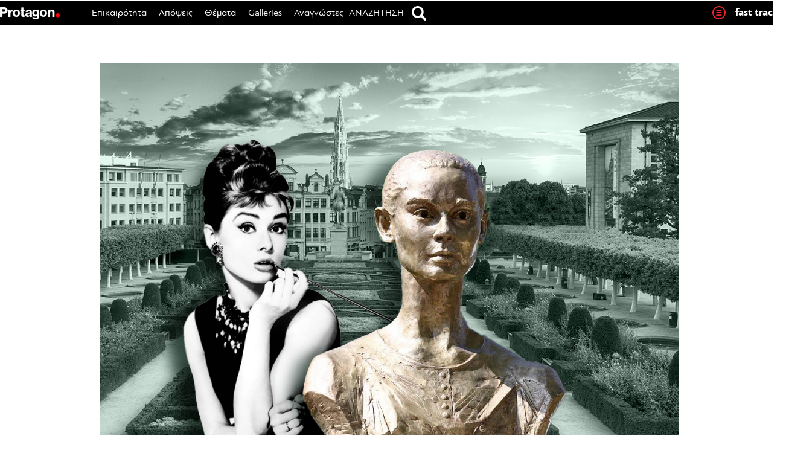

--- FILE ---
content_type: text/html; charset=UTF-8
request_url: https://www.protagon.gr/epikairotita/vrykselles-enas-kipos-pros-timin-tis-ontrei-xepborn-44342494501
body_size: 81413
content:
<!DOCTYPE html>
<html lang="el">
<head>
	<meta charset="UTF-8">
	<meta name="viewport" content="width=device-width, initial-scale=1">
	<meta property="fb:pages" content="192906947432657" />
			<link rel="shortcut icon" href="https://www.protagon.gr/wp-content/themes/protagon.grv2/favicon.ico" />
	<link rel="stylesheet" type="text/css" href="https://www.protagon.gr/wp-content/themes/protagon.grv2/common/css/homegape.css" />
	<link rel="stylesheet" type="text/css" href="https://www.protagon.gr/wp-content/themes/protagon.grv2/common/css/micro.css" />
	<link rel="stylesheet" type="text/css" href="https://www.protagon.gr/wp-content/themes/protagon.grv2/common/css/jquery.bxslider.css" />

	<script type="text/javascript" src="https://www.protagon.gr/wp-content/themes/protagon.grv2/common/js/jquery.min.js"></script>
	<script type="text/javascript" src="https://www.protagon.gr/wp-content/themes/protagon.grv2/common/js/bxmin.js"></script>
	<script type="text/javascript" src="https://www.protagon.gr/wp-content/themes/protagon.grv2/common/js/protagon.js"></script>
	<script type="text/javascript" src="https://www.protagon.gr/wp-content/themes/protagon.grv2/common/js/stickyfill.min.js" defer="defer"></script>
	<script type="text/javascript" src="https://www.protagon.gr/wp-content/themes/protagon.grv2/common/js/jquery.sidebar.js"></script>
	<script type="text/javascript" src="https://www.protagon.gr/wp-content/themes/protagon.grv2/common/js/sidebar/jquery.sticky.js"></script>

	<script>
		var chromePointerEvents = typeof PointerEvent === 'function';
	</script>


		<meta property="og:title" content="Βρυξέλλες: Ενας κήπος προς τιμήν της Οντρεϊ Χέπμπορν"/>
		<meta property="og:url" content="https://www.protagon.gr/epikairotita/vrykselles-enas-kipos-pros-timin-tis-ontrei-xepborn-44342494501" />
		<meta property="og:locale" content="el_GR" />
		<meta property="og:image" content="https://www.protagon.gr/wp-content/uploads/2022/05/AudreyHepburn-Garden_Protagon-1024x610.jpg"/>
		<meta property="og:site_name" content="Protagon.gr"/>
		<meta property="og:description" content="Tο Βέλγιο, πατρίδα της διάσημης σταρ του Χόλιγουντ, την τιμά με έναν κήπο και ένα άγαλμα στην Ιξέλ όπου γεννήθηκε και πέρασε μέρος των παιδικών της χρόνων πριν μετακομίσει στην πόλη Φελπ με την ολλανδή μητέρα της" />
	
	<meta name='robots' content='index, follow, max-image-preview:large, max-snippet:-1, max-video-preview:-1' />
	<style>img:is([sizes="auto" i], [sizes^="auto," i]) { contain-intrinsic-size: 3000px 1500px }</style>
	
	<!-- This site is optimized with the Yoast SEO plugin v26.3 - https://yoast.com/wordpress/plugins/seo/ -->
	<title>Βρυξέλλες: Ενας κήπος προς τιμήν της Οντρεϊ Χέπμπορν | Protagon.gr</title>
	<link rel="canonical" href="https://www.protagon.gr/epikairotita/vrykselles-enas-kipos-pros-timin-tis-ontrei-xepborn-44342494501" />
	<meta name="twitter:card" content="summary_large_image" />
	<meta name="twitter:title" content="Βρυξέλλες: Ενας κήπος προς τιμήν της Οντρεϊ Χέπμπορν | Protagon.gr" />
	<meta name="twitter:description" content="Tο Βέλγιο, πατρίδα της διάσημης σταρ του Χόλιγουντ, την τιμά με έναν κήπο και ένα άγαλμα στην Ιξέλ όπου γεννήθηκε και πέρασε μέρος των παιδικών της χρόνων πριν μετακομίσει στην πόλη Φελπ με την ολλανδή μητέρα της" />
	<meta name="twitter:image" content="https://www.protagon.gr/wp-content/uploads/2022/05/AudreyHepburn-Garden_Protagon.jpg" />
	<meta name="twitter:creator" content="@protagongr" />
	<meta name="twitter:site" content="@protagongr" />
	<meta name="twitter:label1" content="Συντάχθηκε από" />
	<meta name="twitter:data1" content="Protagon Team" />
	<script type="application/ld+json" class="yoast-schema-graph">{"@context":"https://schema.org","@graph":[{"@type":"WebPage","@id":"https://www.protagon.gr/epikairotita/vrykselles-enas-kipos-pros-timin-tis-ontrei-xepborn-44342494501","url":"https://www.protagon.gr/epikairotita/vrykselles-enas-kipos-pros-timin-tis-ontrei-xepborn-44342494501","name":"Βρυξέλλες: Ενας κήπος προς τιμήν της Οντρεϊ Χέπμπορν | Protagon.gr","isPartOf":{"@id":"https://www.protagon.gr/#website"},"primaryImageOfPage":{"@id":"https://www.protagon.gr/epikairotita/vrykselles-enas-kipos-pros-timin-tis-ontrei-xepborn-44342494501#primaryimage"},"image":{"@id":"https://www.protagon.gr/epikairotita/vrykselles-enas-kipos-pros-timin-tis-ontrei-xepborn-44342494501#primaryimage"},"thumbnailUrl":"https://www.protagon.gr/wp-content/uploads/2022/05/AudreyHepburn-Garden_Protagon.jpg","datePublished":"2022-05-08T19:38:32+00:00","dateModified":"2022-05-08T19:39:28+00:00","author":{"@id":"https://www.protagon.gr/#/schema/person/bb43875dfba515c317206296278e3b9e"},"breadcrumb":{"@id":"https://www.protagon.gr/epikairotita/vrykselles-enas-kipos-pros-timin-tis-ontrei-xepborn-44342494501#breadcrumb"},"inLanguage":"el","potentialAction":[{"@type":"ReadAction","target":["https://www.protagon.gr/epikairotita/vrykselles-enas-kipos-pros-timin-tis-ontrei-xepborn-44342494501"]}]},{"@type":"ImageObject","inLanguage":"el","@id":"https://www.protagon.gr/epikairotita/vrykselles-enas-kipos-pros-timin-tis-ontrei-xepborn-44342494501#primaryimage","url":"https://www.protagon.gr/wp-content/uploads/2022/05/AudreyHepburn-Garden_Protagon.jpg","contentUrl":"https://www.protagon.gr/wp-content/uploads/2022/05/AudreyHepburn-Garden_Protagon.jpg","width":1290,"height":768},{"@type":"BreadcrumbList","@id":"https://www.protagon.gr/epikairotita/vrykselles-enas-kipos-pros-timin-tis-ontrei-xepborn-44342494501#breadcrumb","itemListElement":[{"@type":"ListItem","position":1,"name":"Home","item":"https://www.protagon.gr/"},{"@type":"ListItem","position":2,"name":"Βρυξέλλες: Ενας κήπος προς τιμήν της Οντρεϊ Χέπμπορν"}]},{"@type":"WebSite","@id":"https://www.protagon.gr/#website","url":"https://www.protagon.gr/","name":"Protagon.gr","description":"Ιστορίες για να σκεφτόμαστε διαφορετικά.","potentialAction":[{"@type":"SearchAction","target":{"@type":"EntryPoint","urlTemplate":"https://www.protagon.gr/?s={search_term_string}"},"query-input":{"@type":"PropertyValueSpecification","valueRequired":true,"valueName":"search_term_string"}}],"inLanguage":"el"},{"@type":"Person","@id":"https://www.protagon.gr/#/schema/person/bb43875dfba515c317206296278e3b9e","name":"Protagon Team","image":{"@type":"ImageObject","inLanguage":"el","@id":"https://www.protagon.gr/#/schema/person/image/","url":"https://www.protagon.gr/wp-content/uploads/2015/08/team.png","contentUrl":"https://www.protagon.gr/wp-content/uploads/2015/08/team.png","caption":"Protagon Team"},"sameAs":["https://www.protagon.gr"],"url":"https://www.protagon.gr/author/pg-team"}]}</script>
	<!-- / Yoast SEO plugin. -->


<link rel="alternate" type="application/rss+xml" title="Ροή RSS &raquo; Protagon.gr" href="https://www.protagon.gr/feed" />
<!-- www.protagon.gr is managing ads with Advanced Ads 2.0.13 – https://wpadvancedads.com/ --><script id="prota-ready">
			window.advanced_ads_ready=function(e,a){a=a||"complete";var d=function(e){return"interactive"===a?"loading"!==e:"complete"===e};d(document.readyState)?e():document.addEventListener("readystatechange",(function(a){d(a.target.readyState)&&e()}),{once:"interactive"===a})},window.advanced_ads_ready_queue=window.advanced_ads_ready_queue||[];		</script>
		<link rel='stylesheet' id='wp-block-library-css' href='https://www.protagon.gr/wp-includes/css/dist/block-library/style.min.css?ver=20160530' type='text/css' media='all' />
<style id='classic-theme-styles-inline-css' type='text/css'>
/*! This file is auto-generated */
.wp-block-button__link{color:#fff;background-color:#32373c;border-radius:9999px;box-shadow:none;text-decoration:none;padding:calc(.667em + 2px) calc(1.333em + 2px);font-size:1.125em}.wp-block-file__button{background:#32373c;color:#fff;text-decoration:none}
</style>
<style id='global-styles-inline-css' type='text/css'>
:root{--wp--preset--aspect-ratio--square: 1;--wp--preset--aspect-ratio--4-3: 4/3;--wp--preset--aspect-ratio--3-4: 3/4;--wp--preset--aspect-ratio--3-2: 3/2;--wp--preset--aspect-ratio--2-3: 2/3;--wp--preset--aspect-ratio--16-9: 16/9;--wp--preset--aspect-ratio--9-16: 9/16;--wp--preset--color--black: #000000;--wp--preset--color--cyan-bluish-gray: #abb8c3;--wp--preset--color--white: #ffffff;--wp--preset--color--pale-pink: #f78da7;--wp--preset--color--vivid-red: #cf2e2e;--wp--preset--color--luminous-vivid-orange: #ff6900;--wp--preset--color--luminous-vivid-amber: #fcb900;--wp--preset--color--light-green-cyan: #7bdcb5;--wp--preset--color--vivid-green-cyan: #00d084;--wp--preset--color--pale-cyan-blue: #8ed1fc;--wp--preset--color--vivid-cyan-blue: #0693e3;--wp--preset--color--vivid-purple: #9b51e0;--wp--preset--gradient--vivid-cyan-blue-to-vivid-purple: linear-gradient(135deg,rgba(6,147,227,1) 0%,rgb(155,81,224) 100%);--wp--preset--gradient--light-green-cyan-to-vivid-green-cyan: linear-gradient(135deg,rgb(122,220,180) 0%,rgb(0,208,130) 100%);--wp--preset--gradient--luminous-vivid-amber-to-luminous-vivid-orange: linear-gradient(135deg,rgba(252,185,0,1) 0%,rgba(255,105,0,1) 100%);--wp--preset--gradient--luminous-vivid-orange-to-vivid-red: linear-gradient(135deg,rgba(255,105,0,1) 0%,rgb(207,46,46) 100%);--wp--preset--gradient--very-light-gray-to-cyan-bluish-gray: linear-gradient(135deg,rgb(238,238,238) 0%,rgb(169,184,195) 100%);--wp--preset--gradient--cool-to-warm-spectrum: linear-gradient(135deg,rgb(74,234,220) 0%,rgb(151,120,209) 20%,rgb(207,42,186) 40%,rgb(238,44,130) 60%,rgb(251,105,98) 80%,rgb(254,248,76) 100%);--wp--preset--gradient--blush-light-purple: linear-gradient(135deg,rgb(255,206,236) 0%,rgb(152,150,240) 100%);--wp--preset--gradient--blush-bordeaux: linear-gradient(135deg,rgb(254,205,165) 0%,rgb(254,45,45) 50%,rgb(107,0,62) 100%);--wp--preset--gradient--luminous-dusk: linear-gradient(135deg,rgb(255,203,112) 0%,rgb(199,81,192) 50%,rgb(65,88,208) 100%);--wp--preset--gradient--pale-ocean: linear-gradient(135deg,rgb(255,245,203) 0%,rgb(182,227,212) 50%,rgb(51,167,181) 100%);--wp--preset--gradient--electric-grass: linear-gradient(135deg,rgb(202,248,128) 0%,rgb(113,206,126) 100%);--wp--preset--gradient--midnight: linear-gradient(135deg,rgb(2,3,129) 0%,rgb(40,116,252) 100%);--wp--preset--font-size--small: 13px;--wp--preset--font-size--medium: 20px;--wp--preset--font-size--large: 36px;--wp--preset--font-size--x-large: 42px;--wp--preset--spacing--20: 0.44rem;--wp--preset--spacing--30: 0.67rem;--wp--preset--spacing--40: 1rem;--wp--preset--spacing--50: 1.5rem;--wp--preset--spacing--60: 2.25rem;--wp--preset--spacing--70: 3.38rem;--wp--preset--spacing--80: 5.06rem;--wp--preset--shadow--natural: 6px 6px 9px rgba(0, 0, 0, 0.2);--wp--preset--shadow--deep: 12px 12px 50px rgba(0, 0, 0, 0.4);--wp--preset--shadow--sharp: 6px 6px 0px rgba(0, 0, 0, 0.2);--wp--preset--shadow--outlined: 6px 6px 0px -3px rgba(255, 255, 255, 1), 6px 6px rgba(0, 0, 0, 1);--wp--preset--shadow--crisp: 6px 6px 0px rgba(0, 0, 0, 1);}:where(.is-layout-flex){gap: 0.5em;}:where(.is-layout-grid){gap: 0.5em;}body .is-layout-flex{display: flex;}.is-layout-flex{flex-wrap: wrap;align-items: center;}.is-layout-flex > :is(*, div){margin: 0;}body .is-layout-grid{display: grid;}.is-layout-grid > :is(*, div){margin: 0;}:where(.wp-block-columns.is-layout-flex){gap: 2em;}:where(.wp-block-columns.is-layout-grid){gap: 2em;}:where(.wp-block-post-template.is-layout-flex){gap: 1.25em;}:where(.wp-block-post-template.is-layout-grid){gap: 1.25em;}.has-black-color{color: var(--wp--preset--color--black) !important;}.has-cyan-bluish-gray-color{color: var(--wp--preset--color--cyan-bluish-gray) !important;}.has-white-color{color: var(--wp--preset--color--white) !important;}.has-pale-pink-color{color: var(--wp--preset--color--pale-pink) !important;}.has-vivid-red-color{color: var(--wp--preset--color--vivid-red) !important;}.has-luminous-vivid-orange-color{color: var(--wp--preset--color--luminous-vivid-orange) !important;}.has-luminous-vivid-amber-color{color: var(--wp--preset--color--luminous-vivid-amber) !important;}.has-light-green-cyan-color{color: var(--wp--preset--color--light-green-cyan) !important;}.has-vivid-green-cyan-color{color: var(--wp--preset--color--vivid-green-cyan) !important;}.has-pale-cyan-blue-color{color: var(--wp--preset--color--pale-cyan-blue) !important;}.has-vivid-cyan-blue-color{color: var(--wp--preset--color--vivid-cyan-blue) !important;}.has-vivid-purple-color{color: var(--wp--preset--color--vivid-purple) !important;}.has-black-background-color{background-color: var(--wp--preset--color--black) !important;}.has-cyan-bluish-gray-background-color{background-color: var(--wp--preset--color--cyan-bluish-gray) !important;}.has-white-background-color{background-color: var(--wp--preset--color--white) !important;}.has-pale-pink-background-color{background-color: var(--wp--preset--color--pale-pink) !important;}.has-vivid-red-background-color{background-color: var(--wp--preset--color--vivid-red) !important;}.has-luminous-vivid-orange-background-color{background-color: var(--wp--preset--color--luminous-vivid-orange) !important;}.has-luminous-vivid-amber-background-color{background-color: var(--wp--preset--color--luminous-vivid-amber) !important;}.has-light-green-cyan-background-color{background-color: var(--wp--preset--color--light-green-cyan) !important;}.has-vivid-green-cyan-background-color{background-color: var(--wp--preset--color--vivid-green-cyan) !important;}.has-pale-cyan-blue-background-color{background-color: var(--wp--preset--color--pale-cyan-blue) !important;}.has-vivid-cyan-blue-background-color{background-color: var(--wp--preset--color--vivid-cyan-blue) !important;}.has-vivid-purple-background-color{background-color: var(--wp--preset--color--vivid-purple) !important;}.has-black-border-color{border-color: var(--wp--preset--color--black) !important;}.has-cyan-bluish-gray-border-color{border-color: var(--wp--preset--color--cyan-bluish-gray) !important;}.has-white-border-color{border-color: var(--wp--preset--color--white) !important;}.has-pale-pink-border-color{border-color: var(--wp--preset--color--pale-pink) !important;}.has-vivid-red-border-color{border-color: var(--wp--preset--color--vivid-red) !important;}.has-luminous-vivid-orange-border-color{border-color: var(--wp--preset--color--luminous-vivid-orange) !important;}.has-luminous-vivid-amber-border-color{border-color: var(--wp--preset--color--luminous-vivid-amber) !important;}.has-light-green-cyan-border-color{border-color: var(--wp--preset--color--light-green-cyan) !important;}.has-vivid-green-cyan-border-color{border-color: var(--wp--preset--color--vivid-green-cyan) !important;}.has-pale-cyan-blue-border-color{border-color: var(--wp--preset--color--pale-cyan-blue) !important;}.has-vivid-cyan-blue-border-color{border-color: var(--wp--preset--color--vivid-cyan-blue) !important;}.has-vivid-purple-border-color{border-color: var(--wp--preset--color--vivid-purple) !important;}.has-vivid-cyan-blue-to-vivid-purple-gradient-background{background: var(--wp--preset--gradient--vivid-cyan-blue-to-vivid-purple) !important;}.has-light-green-cyan-to-vivid-green-cyan-gradient-background{background: var(--wp--preset--gradient--light-green-cyan-to-vivid-green-cyan) !important;}.has-luminous-vivid-amber-to-luminous-vivid-orange-gradient-background{background: var(--wp--preset--gradient--luminous-vivid-amber-to-luminous-vivid-orange) !important;}.has-luminous-vivid-orange-to-vivid-red-gradient-background{background: var(--wp--preset--gradient--luminous-vivid-orange-to-vivid-red) !important;}.has-very-light-gray-to-cyan-bluish-gray-gradient-background{background: var(--wp--preset--gradient--very-light-gray-to-cyan-bluish-gray) !important;}.has-cool-to-warm-spectrum-gradient-background{background: var(--wp--preset--gradient--cool-to-warm-spectrum) !important;}.has-blush-light-purple-gradient-background{background: var(--wp--preset--gradient--blush-light-purple) !important;}.has-blush-bordeaux-gradient-background{background: var(--wp--preset--gradient--blush-bordeaux) !important;}.has-luminous-dusk-gradient-background{background: var(--wp--preset--gradient--luminous-dusk) !important;}.has-pale-ocean-gradient-background{background: var(--wp--preset--gradient--pale-ocean) !important;}.has-electric-grass-gradient-background{background: var(--wp--preset--gradient--electric-grass) !important;}.has-midnight-gradient-background{background: var(--wp--preset--gradient--midnight) !important;}.has-small-font-size{font-size: var(--wp--preset--font-size--small) !important;}.has-medium-font-size{font-size: var(--wp--preset--font-size--medium) !important;}.has-large-font-size{font-size: var(--wp--preset--font-size--large) !important;}.has-x-large-font-size{font-size: var(--wp--preset--font-size--x-large) !important;}
:where(.wp-block-post-template.is-layout-flex){gap: 1.25em;}:where(.wp-block-post-template.is-layout-grid){gap: 1.25em;}
:where(.wp-block-columns.is-layout-flex){gap: 2em;}:where(.wp-block-columns.is-layout-grid){gap: 2em;}
:root :where(.wp-block-pullquote){font-size: 1.5em;line-height: 1.6;}
</style>
<link rel='stylesheet' id='contact-form-7-css' href='https://www.protagon.gr/wp-content/plugins/contact-form-7/includes/css/styles.css?ver=6.1.3' type='text/css' media='all' />
<link rel='stylesheet' id='wpcp-slick-css' href='https://www.protagon.gr/wp-content/plugins/wp-carousel-pro/public/css/slick.min.css?ver=3.0.5' type='text/css' media='all' />
<link rel='stylesheet' id='wpcp-bx-slider-css-css' href='https://www.protagon.gr/wp-content/plugins/wp-carousel-pro/public/css/jquery.bxslider.min.css?ver=3.0.5' type='text/css' media='all' />
<link rel='stylesheet' id='wp-carousel-pro-fontawesome-css' href='https://www.protagon.gr/wp-content/plugins/wp-carousel-pro/public/css/font-awesome.min.css?ver=3.0.5' type='text/css' media='all' />
<link rel='stylesheet' id='wpcp-magnific-popup-css' href='https://www.protagon.gr/wp-content/plugins/wp-carousel-pro/public/css/magnific-popup.min.css?ver=3.0.5' type='text/css' media='all' />
<link rel='stylesheet' id='wp-carousel-pro-css' href='https://www.protagon.gr/wp-content/plugins/wp-carousel-pro/public/css/wp-carousel-pro-public.min.css?ver=3.0.5' type='text/css' media='all' />
<link rel='stylesheet' id='protagon-style-css' href='https://www.protagon.gr/wp-content/themes/protagon.grv2/style.css?ver=20160530' type='text/css' media='all' />
<link rel='stylesheet' id='ipad-css' href='https://www.protagon.gr/wp-content/themes/protagon.grv2/common/css/ipad.css?ver=20160530' type='text/css' media='all' />
<link rel='stylesheet' id='stab-css' href='https://www.protagon.gr/wp-content/themes/protagon.grv2/common/css/stab.css?ver=20160530' type='text/css' media='all' />
<link rel='stylesheet' id='fancybox-css' href='https://www.protagon.gr/wp-content/plugins/easy-fancybox/fancybox/1.5.4/jquery.fancybox.min.css?ver=20160530' type='text/css' media='screen' />
<link rel='stylesheet' id='custom-style-css' href='https://www.protagon.gr/wp-content/plugins/padp/css/padp.css?ver=20181019' type='text/css' media='all' />
<script type="text/javascript" src="https://www.protagon.gr/wp-includes/js/jquery/jquery.min.js?ver=3.7.1" id="jquery-core-js"></script>
<script type="text/javascript" src="https://www.protagon.gr/wp-includes/js/jquery/jquery-migrate.min.js?ver=3.4.1" id="jquery-migrate-js"></script>
<script type="text/javascript" src="https://www.protagon.gr/wp-content/plugins/padp/js/padp.js?ver=201811071" id="custom-script-js"></script>
<script type="text/javascript" src="https://www.protagon.gr/wp-content/plugins/padp/js/jquery.dfp.min.js?ver=6.8.3" id="padp-dfp-library-js"></script>
<script type="text/javascript" src="https://www.protagon.gr/wp-content/themes/protagon.grv2/js/scrollto.js?ver=6.8.3" id="scrollto-js"></script>
<script type="text/javascript" id="advanced-ads-advanced-js-js-extra">
/* <![CDATA[ */
var advads_options = {"blog_id":"1","privacy":{"enabled":true,"custom-cookie-name":"","custom-cookie-value":"","consent-method":"iab_tcf_20","state":"unknown"}};
/* ]]> */
</script>
<script type="text/javascript" src="https://www.protagon.gr/wp-content/plugins/advanced-ads/public/assets/js/advanced.min.js?ver=2.0.13" id="advanced-ads-advanced-js-js"></script>
<link rel="https://api.w.org/" href="https://www.protagon.gr/wp-json/" /><link rel="alternate" title="JSON" type="application/json" href="https://www.protagon.gr/wp-json/wp/v2/posts/44342494501" /><link rel="EditURI" type="application/rsd+xml" title="RSD" href="https://www.protagon.gr/xmlrpc.php?rsd" />
<link rel='shortlink' href='https://www.protagon.gr/?p=44342494501' />
<link rel="alternate" title="oEmbed (JSON)" type="application/json+oembed" href="https://www.protagon.gr/wp-json/oembed/1.0/embed?url=https%3A%2F%2Fwww.protagon.gr%2Fepikairotita%2Fvrykselles-enas-kipos-pros-timin-tis-ontrei-xepborn-44342494501" />
<link rel="alternate" title="oEmbed (XML)" type="text/xml+oembed" href="https://www.protagon.gr/wp-json/oembed/1.0/embed?url=https%3A%2F%2Fwww.protagon.gr%2Fepikairotita%2Fvrykselles-enas-kipos-pros-timin-tis-ontrei-xepborn-44342494501&#038;format=xml" />
<!-- Start Fluid Video Embeds Style Tag -->
<style type="text/css">
/* Fluid Video Embeds */
.fve-video-wrapper {
    position: relative;
    overflow: hidden;
    height: 0;
    background-color: transparent;
    padding-bottom: 56.25%;
    margin: 0.5em 0;
}
.fve-video-wrapper iframe,
.fve-video-wrapper object,
.fve-video-wrapper embed {
    position: absolute;
    display: block;
    top: 0;
    left: 0;
    width: 100%;
    height: 100%;
}
.fve-video-wrapper a.hyperlink-image {
    position: relative;
    display: none;
}
.fve-video-wrapper a.hyperlink-image img {
    position: relative;
    z-index: 2;
    width: 100%;
}
.fve-video-wrapper a.hyperlink-image .fve-play-button {
    position: absolute;
    left: 35%;
    top: 35%;
    right: 35%;
    bottom: 35%;
    z-index: 3;
    background-color: rgba(40, 40, 40, 0.75);
    background-size: 100% 100%;
    border-radius: 10px;
}
.fve-video-wrapper a.hyperlink-image:hover .fve-play-button {
    background-color: rgba(0, 0, 0, 0.85);
}
</style>
<!-- End Fluid Video Embeds Style Tag -->
<!-- HFCM by 99 Robots - Snippet # 1: Style CSS -->
<style>

.ads-row {
    max-width: 1290px;
    margin: 0 auto;
    display: flex;
    flex-wrap: wrap;
    justify-content: center;
    gap: 29px;
	  padding-bottom: 30px;
}
.ad-item {
    min-width: 300px;
    max-width: 300px;
    flex: 0 0 auto;
    text-align: center;
}


.single-post style, 
.single-post script {
    display: none !important;
}

.share-buttons-bottom > li:nth-child(2)::after {
    content: "X" !important;
}
.share-buttons-bottom > li:nth-child(2) {
    background-color: #6D6E71 !important;
}

.footer2 {
	border-bottom: 1px solid #898987;
}
.footer3 {
	display: flex;
	flex-direction: row;
	justify-content: center;
	align-items: center;
	padding: 10px 0;
}
@media (max-width: 520px) {
	.footer3 {
		padding: 20px 0 40px;
	}
}
.footer3 .mht-logo {
	margin-right: 12px;
}
.footer3 .mht-logo img {
	max-height: 48px;
	display: block;
}
.footer3 .mht-text {
	padding: 3px 0 0 0;
}
.footer3 .mht-text p {
	line-height: 16px;
	font-size: 12px;
	margin: 0px;
}

.page-id-44341157781 .site-main {
	width: 63%;
	margin: 0 auto;
}
@media (min-width: 900px) {
	ul#footer_menu li:last-child {
		width: 100%;
		text-align: center !important;
	}
}

.ozystyle li {
	margin-bottom: 290px !important;
}
.featured-adv {
	position: absolute;
	bottom: -290px;
	z-index: 99999;
	width: 100%;
	margin-bottom: 20px;
}

.post-bottom-ads {
	display: flex;
	flex-direction: row;
	flex-flow: wrap;
	justify-content: space-between;
}
.post-bottom-ads .ads-col1 {

}
.post-bottom-ads .ads-col2 {
	display: flex;
	flex-direction: column;
	margin: 0 auto;
}
.post-bottom-ads .ads-col3 {
	width: 100%;
	background: #f1f1f1;
	margin: 0 auto;
}

@media (max-width: 767px) {
	.post-bottom-ads {
		flex-direction: column;
	}
	.post-bottom-ads .ads-col1 {
		margin-right: 0px;
	}
}


/* tablet single post content */
@media (min-width: 768px) and (max-width: 1050px) {
	.single-content-table .content_space p {
	    font-size: 20px;
	    line-height: 28px;
	}
}

/* single post - diavaste akomi - 4 articles on mobile */
@media (max-width: 767px) {
	.ozystyle li.s_related_4, .ozystyle li:nth-child(4), 
	.ozystyle li.s_related_3, .ozystyle li:nth-child(3) {
		display: inline-block !important;
		margin: 3.5% 3.5% 290px 1.5% !important;
	}
}


@media (max-width: 767px) {
	.border-bottom-box {
		display: block;
	}
	.viniete-box {
		padding-bottom: 40px;
	}
	.border-bottom-box {
		position: relative;
		bottom: 30px;
		width: 100%;
		left: unset;
	}
}

@media (min-width: 1024px) {
	.issuesand h1 a {
		font-size: 32px !important;
	}
}

/* selida epikoinwnias - table me dieuthynsh */
@media (max-width: 768px) {
	.identity .uper_table {
		display: block !important;
	}
	.identity .uper_table tr {
		display: flex;
		justify-content: space-between;
		flex-wrap: wrap;
	}
	.identity .uper_table tr td:nth-child(2) {
  		padding-left: 0px;
	}
	.identity .uper_table tr td:first-child {
  		width: 100%;
	}
	.identity .uper_table tr td:not(:first-child) {
		flex: 1;
	}
}

@media (min-width: 431px) and (max-width: 500px) {
	.identity .uper_table tr td span {
		font-size: 14px;
		line-height: 16px;
	}
	.identity .uper_table td {
		padding-left: 10px;
	}
}
@media (max-width: 430px) {
	.identity .uper_table tr td span {
		font-size: 13px;
		line-height: 15px;
	}
}
@media (max-width: 380px) {
	.identity .uper_table td {
		padding-left: 5px;
	}
}



/* blockquote */
@media (min-width: 1051px) {
	.single .mastersingle blockquote p {
	    font-size: 24px!important;
	    line-height: 32px!important;
	}
}

/* single post mobile */
@media (max-width: 767px) {
	.mastersingle .content_space p {
	    font-size: 22px;
	    line-height: 30px;
	}
}



/* fb like button widget */
.flikeli {
	vertical-align: middle;
}
.flikeli .fb-like.fb_iframe_widget > span,
.flikeli .fb-like.fb_iframe_widget > span > iframe {
	width: 125px !important;
}
@media (max-width: 767px) {
	.flikeli {
		margin: 3px 2px 0 5px;
	}
}
@media (min-width: 768px) and (max-width: 1050px) {
	.flikeli {
		margin: -5px 10px 0;
	}
}
@media (min-width: 1051px) {
	.flikeli {
		margin: -15px 45px 0;
	}
}
@media (max-width: 767px) {
	.fshare-buttons li {
	    display: block !important;
	}
	.flikeli {
	    transform: none;
	}
	.gallery-meta .fline {
		display: none !important;
	}
	.gallery-meta .flikeli {
		vertical-align: middle;
	}
	.gallery-meta .share_counter,
	.gallery-meta .share_txt {
		display: none;
	}
	.postdategallery.uppercase {
		padding-top: 2px;
	}
}

/* sticky social */
.authorbox.biggerauthor {
	width: auto;
}
@media (max-width: 1050px) {
	.authorbox .biggerauthor .social_share_pg {
		right: unset;
		left: 60%;
	}
}
@media (max-width: 767px) {
	.authorbox.biggerauthor #stickysocial {
		width: auto;
	}
}


/* category ajax read more button */
@media (max-width: 767px) {
	.category #byscripts_ajax_posts_loader_trigger {
		text-align: center;
	}
}


/* sidebar ads */
#rightsidebar .textpager_sidebar {
margin-top: 30px !important;
}

/* home slider title hover on mobile */
@media (max-width: 767px) {
	.main_hero_story h1 a:hover {
		color: #000;
	}
}

/* single post adman ad margin bottom */
.single-post .adman_root {
	margin-bottom: 20px;
}

/* single post image credicts */
.title-caption-row .image_credits,
.title-caption-row .image_credits .lezany,
.title-caption-row .image_credits .cc_cc {
    font-weight: 400 !important;
}
.title-caption-row .image_credits .lezany {
    font-family: pfbaguesanspro, sans-serif;
}

/* image element - zoom image on moblile */
@media(max-width: 767px) {
	.home #post-2481 .tr-fullwidh-re {
		padding: 0px;
	}
	.home #post-2481 .tr-hide .pabs {
		background-size: cover;
		width: 110%;
		height: 100%;
	}
	.home #post-2481 .tr-fullwidh-re .protagongrid .tablerown.fullwidthn.fullheightn .tr-hide {
		height: 180px;
		margin-bottom: 30px;
	}
}

/* hide old protagon briefs */
#post-44341243600  .entry-content,
#post-44341240555 .entry-content {
	display: none !important;
}

/* sports hide letter */
#post-44341591910 .entry-content > p {
	display: none;
}

/* fix micro_tiles Microsoft windows desktop magnified elements */
@media (min-width: 1050px) {

	.micro_tiles_grid_no_5_00 .micro_tiles,
	.micro_tiles_grid_no_6 .micro_tiles,
	.micro_tiles_grid_no_6b .micro_tiles,
	.micro_tiles_grid_no_7 .micro_tiles,
	.micro_tiles_grid_no_7a .micro_tiles {
    	display: block;
	}
	.bigstoriesn .micro_tiles .bs_3 {
		width: 298px;
	}

}

/* monothematika magazine_li_table font size */
@media(min-width: 1050px) {
    .magazine_li_table.prosopaelement .magazinetitle.prosopa_title a {
        font-size: 35px !important;
        line-height: 38px !important;
    }
}
@media(min-width: 768px) and (max-width: 1050px) {
    .magazine_li_table.prosopaelement .magazinetitle.prosopa_title a {
        font-size: 28px !important;
        line-height: 31px !important;
    }
}
/* */

/* Back to top */
#back-top {
    bottom: 50px;
}

/* single post ads */
.no-ipad-inside {
	display: none;
}

.mastersingle .right-single-column .textpager_sidebar {
    padding: 0px 0 25px;
}

/* fast track */
.fast-track-posts li:nth-child(8n+8) {
	display: none !important;
}

/* infinite loading */
#main article:nth-child(6) .chosen-posts-container {
	padding-bottom: 40px;
	margin-bottom: 60px;
}

/* g_home_mobile1 */
@media (max-width: 767px) {
    .home .verticallargepg,
        #div-gpt-ad-1527847608953-0 {
        display: none;
    }
}

@media (min-width: 768px) and (max-width: 1050px) {
    .prt-billboard970x250 {
        width: 100%;
        margin: 0 auto;
    }
}

#div-gpt-ad-1538073601524-0 {
    text-align: center;
}

/* art modules */
@media (max-width: 767px) {
    .art .micro_tiles_grid_no_2 .micro_tiles .tilesduo_2,
    .art .micro_tiles_grid_no_2 .micro_tiles .tilesduo_3  {
        display: flex !important;
        padding: 10px 0;
    }

    .micro_tiles_grid_no_12_1 .micro_tiles li:nth-child(n+2):nth-child(-n+3) {
	   display: flex;
    }
    .micro_tiles_grid_no_12_1 .micro_tiles li:nth-child(n+2):nth-child(-n+3) .opinion_home_image,
    .micro_tiles_grid_no_2 .micro_tiles li:nth-child(n+2):nth-child(-n+3) .opinion_home_image {
        display: block !important;
        width: 100px !important;
        height: 70px !important;
        min-height: unset !important;
        overflow: visible !important;
    }
    .micro_tiles_grid_no_12_1 .micro_tiles li:nth-child(n+2):nth-child(-n+3) .opinion_home_image .opinion_image_bg,
    .micro_tiles_grid_no_2 .micro_tiles li:nth-child(n+2):nth-child(-n+3) .opinion_home_image .opinion_image_bg {
        width: 100px !important;
        height: 70px !important;
        min-width: unset !important;
        min-height: unset !important;
    }
    .micro_tiles_grid_no_12_1 .micro_tiles li:nth-child(n+2):nth-child(-n+3),
    .micro_tiles_grid_no_2 .micro_tiles li:nth-child(n+2):nth-child(-n+3) {
        min-height: unset !important;
    }
    .micro_tiles_grid_no_12_1 .micro_tiles li:nth-child(n+2):nth-child(-n+3) .grid_art_01_sand,
    .micro_tiles_grid_no_2 .micro_tiles li:nth-child(n+2):nth-child(-n+3) .grid_art_01_sand {
        padding: 0px 10px;
    }
}


/* fast track */
.ginger_container.top {
    bottom: 0 !important;
    top: unset !important;
}
.ginger_banner.ginger_container.dark {
    background-color: rgba(238, 238, 238, .86) !important;
}

@media screen and (min-width: 1051px) {
    .topheader .mini-protagon-brief {
        width: 110px !important;
    }
}

/* search */
@media screen and (min-width: 1051px) {
    .topheader .pgsearch::before {

    }
}

/* home opinios mobile photo size */
@media (max-width: 767px) {
    .home_opinions .opinion_home_image {
        width: 150px;
        height: 105px;
    }
    .slides.slides_part1 .protagon_opinions .opinion_image_bg,
    .slides.slides_part2 .protagon_opinions .opinion_image_bg,
    .only_show_on_mobile .new_opinions .opinion_image_bg {
        width: 150px;
        height: 105px;
    }
    .opinion_sand .absolutebottom {
        position: relative;
        bottom: unset !important;
    }
    .opinion_sand a strong {
        min-height: unset !important;
    }
}

/* home page slider mobile height */
@media (max-width: 767px) {
    .bigstory_protagon {
	   height: 299px !important;
    }
    .dots_thumb {
        top: 250px;
    }
    .bx-wrapper .main_sand {
        padding-top: 308px;
    }
}
</style>
<!-- /end HFCM by 99 Robots -->
<!-- HFCM by 99 Robots - Snippet # 3: iPad Pro CSS -->
<style>
@media (min-width: 768px) and (max-width: 1050px) {

/* KOSMOS */
.micro_tiles_grid_no_8 .noeight_1, 
.micro_tiles_grid_no_8 .noeight_2, 
.micro_tiles_grid_no_8 .noeight_3,
.micro_tiles_grid_no_8 .noeight_4, 
.micro_tiles_grid_no_8 .noeight_5  {
    width: 31.5%;
}

.micro_tiles_grid_no_8 li.noeight_4 {
    left: 33.5%;
}

.micro_tiles_grid_no_8 .micro_tiles li:nth-child(5) {
    right: 2%;
}

/* EPIKAIROTHTA */
.micro_tiles_grid_no_vavrant .mt_vavrant_3.tablet_only .opinion_image_bg {
    width: 100% !important;
}

/* ELEMENT 2 THEMATA */
.opinion_li_table .opinion_home_image {
    height: 280px;
    max-height: 280px;
    min-height: 280px;
}
.opinion_home_image .opinion_image_bg {
    height: 280px;
}
.opinion_li_table {
    max-height: 490px;
    height: 490px;
}
.opinion_sand {
    top: 280px;
}

/* ELEMENT MONOTHEMATIKO */
.prosopaelement .theissueimage {
    height: 560px!important;
}
.prosopaelement .theissueimage .opinion_image_bg {
    height: 560px!important;
}

}
</style>
<!-- /end HFCM by 99 Robots -->
<!-- HFCM by 99 Robots - Snippet # 4: Skin CSS -->
<style>
#adman-skin {
margin-top: 40px !important;
}
div#adman-skin { display: block !important; }
</style>
<!-- /end HFCM by 99 Robots -->
<!-- HFCM by 99 Robots - Snippet # 7: Comments -->
<style>

.comments-button .tooltiptext {
  display: none;
}

@media (max-width: 767px) {
.article-socials .share-buttons-bottom .comments-disable .comment-f-count {
    top: 6px !important;
}
}
@media (min-width: 768px) {
.article-socials .share-buttons-bottom .comments-disable .comment-f-count {
    top: 3px !important;
}
}

.comments-disable {
  position: relative;
}

.comments-disable .tooltiptext {
  visibility: hidden;
  width: 240px;
  background-color: #555;
  color: #fff;
  text-align: center;
  border-radius: 6px;
  padding: 5px;
  position: absolute;
  z-index: 1;
  bottom: 125%;
  left: 50%;
  margin-left: -120px;
  opacity: 0;
  transition: opacity 0.3s;
}

.comments-disable .tooltiptext::after {
  content: "";
  position: absolute;
  top: 100%;
  left: 50%;
  margin-left: -5px;
  border-width: 5px;
  border-style: solid;
  border-color: #555 transparent transparent transparent;
}

.comments-disable:hover .tooltiptext {
  visibility: visible;
  opacity: 1;
}
</style>
<!-- /end HFCM by 99 Robots -->
<!-- HFCM by 99 Robots - Snippet # 9: Quantcast TCF v2.0 -->
<!-- InMobi Choice. Consent Manager Tag v3.0 (for TCF 2.2) -->
<script type="text/javascript" async=true>
(function() {
  var host = window.location.hostname;
  var element = document.createElement('script');
  var firstScript = document.getElementsByTagName('script')[0];
  var url = 'https://cmp.inmobi.com'
    .concat('/choice/', 'kFr6awDH6pNn3', '/', host, '/choice.js?tag_version=V3');
  var uspTries = 0;
  var uspTriesLimit = 3;
  element.async = true;
  element.type = 'text/javascript';
  element.src = url;

  firstScript.parentNode.insertBefore(element, firstScript);

  function makeStub() {
    var TCF_LOCATOR_NAME = '__tcfapiLocator';
    var queue = [];
    var win = window;
    var cmpFrame;

    function addFrame() {
      var doc = win.document;
      var otherCMP = !!(win.frames[TCF_LOCATOR_NAME]);

      if (!otherCMP) {
        if (doc.body) {
          var iframe = doc.createElement('iframe');

          iframe.style.cssText = 'display:none';
          iframe.name = TCF_LOCATOR_NAME;
          doc.body.appendChild(iframe);
        } else {
          setTimeout(addFrame, 5);
        }
      }
      return !otherCMP;
    }

    function tcfAPIHandler() {
      var gdprApplies;
      var args = arguments;

      if (!args.length) {
        return queue;
      } else if (args[0] === 'setGdprApplies') {
        if (
          args.length > 3 &&
          args[2] === 2 &&
          typeof args[3] === 'boolean'
        ) {
          gdprApplies = args[3];
          if (typeof args[2] === 'function') {
            args[2]('set', true);
          }
        }
      } else if (args[0] === 'ping') {
        var retr = {
          gdprApplies: gdprApplies,
          cmpLoaded: false,
          cmpStatus: 'stub'
        };

        if (typeof args[2] === 'function') {
          args[2](retr);
        }
      } else {
        if(args[0] === 'init' && typeof args[3] === 'object') {
          args[3] = Object.assign(args[3], { tag_version: 'V3' });
        }
        queue.push(args);
      }
    }

    function postMessageEventHandler(event) {
      var msgIsString = typeof event.data === 'string';
      var json = {};

      try {
        if (msgIsString) {
          json = JSON.parse(event.data);
        } else {
          json = event.data;
        }
      } catch (ignore) {}

      var payload = json.__tcfapiCall;

      if (payload) {
        window.__tcfapi(
          payload.command,
          payload.version,
          function(retValue, success) {
            var returnMsg = {
              __tcfapiReturn: {
                returnValue: retValue,
                success: success,
                callId: payload.callId
              }
            };
            if (msgIsString) {
              returnMsg = JSON.stringify(returnMsg);
            }
            if (event && event.source && event.source.postMessage) {
              event.source.postMessage(returnMsg, '*');
            }
          },
          payload.parameter
        );
      }
    }

    while (win) {
      try {
        if (win.frames[TCF_LOCATOR_NAME]) {
          cmpFrame = win;
          break;
        }
      } catch (ignore) {}

      if (win === window.top) {
        break;
      }
      win = win.parent;
    }
    if (!cmpFrame) {
      addFrame();
      win.__tcfapi = tcfAPIHandler;
      win.addEventListener('message', postMessageEventHandler, false);
    }
  };

  makeStub();

  function makeGppStub() {
    const CMP_ID = 10;
    const SUPPORTED_APIS = [
      '2:tcfeuv2',
      '6:uspv1',
      '7:usnatv1',
      '8:usca',
      '9:usvav1',
      '10:uscov1',
      '11:usutv1',
      '12:usctv1'
    ];

    window.__gpp_addFrame = function (n) {
      if (!window.frames[n]) {
        if (document.body) {
          var i = document.createElement("iframe");
          i.style.cssText = "display:none";
          i.name = n;
          document.body.appendChild(i);
        } else {
          window.setTimeout(window.__gpp_addFrame, 10, n);
        }
      }
    };
    window.__gpp_stub = function () {
      var b = arguments;
      __gpp.queue = __gpp.queue || [];
      __gpp.events = __gpp.events || [];

      if (!b.length || (b.length == 1 && b[0] == "queue")) {
        return __gpp.queue;
      }

      if (b.length == 1 && b[0] == "events") {
        return __gpp.events;
      }

      var cmd = b[0];
      var clb = b.length > 1 ? b[1] : null;
      var par = b.length > 2 ? b[2] : null;
      if (cmd === "ping") {
        clb(
          {
            gppVersion: "1.1", // must be “Version.Subversion”, current: “1.1”
            cmpStatus: "stub", // possible values: stub, loading, loaded, error
            cmpDisplayStatus: "hidden", // possible values: hidden, visible, disabled
            signalStatus: "not ready", // possible values: not ready, ready
            supportedAPIs: SUPPORTED_APIS, // list of supported APIs
            cmpId: CMP_ID, // IAB assigned CMP ID, may be 0 during stub/loading
            sectionList: [],
            applicableSections: [-1],
            gppString: "",
            parsedSections: {},
          },
          true
        );
      } else if (cmd === "addEventListener") {
        if (!("lastId" in __gpp)) {
          __gpp.lastId = 0;
        }
        __gpp.lastId++;
        var lnr = __gpp.lastId;
        __gpp.events.push({
          id: lnr,
          callback: clb,
          parameter: par,
        });
        clb(
          {
            eventName: "listenerRegistered",
            listenerId: lnr, // Registered ID of the listener
            data: true, // positive signal
            pingData: {
              gppVersion: "1.1", // must be “Version.Subversion”, current: “1.1”
              cmpStatus: "stub", // possible values: stub, loading, loaded, error
              cmpDisplayStatus: "hidden", // possible values: hidden, visible, disabled
              signalStatus: "not ready", // possible values: not ready, ready
              supportedAPIs: SUPPORTED_APIS, // list of supported APIs
              cmpId: CMP_ID, // list of supported APIs
              sectionList: [],
              applicableSections: [-1],
              gppString: "",
              parsedSections: {},
            },
          },
          true
        );
      } else if (cmd === "removeEventListener") {
        var success = false;
        for (var i = 0; i < __gpp.events.length; i++) {
          if (__gpp.events[i].id == par) {
            __gpp.events.splice(i, 1);
            success = true;
            break;
          }
        }
        clb(
          {
            eventName: "listenerRemoved",
            listenerId: par, // Registered ID of the listener
            data: success, // status info
            pingData: {
              gppVersion: "1.1", // must be “Version.Subversion”, current: “1.1”
              cmpStatus: "stub", // possible values: stub, loading, loaded, error
              cmpDisplayStatus: "hidden", // possible values: hidden, visible, disabled
              signalStatus: "not ready", // possible values: not ready, ready
              supportedAPIs: SUPPORTED_APIS, // list of supported APIs
              cmpId: CMP_ID, // CMP ID
              sectionList: [],
              applicableSections: [-1],
              gppString: "",
              parsedSections: {},
            },
          },
          true
        );
      } else if (cmd === "hasSection") {
        clb(false, true);
      } else if (cmd === "getSection" || cmd === "getField") {
        clb(null, true);
      }
      //queue all other commands
      else {
        __gpp.queue.push([].slice.apply(b));
      }
    };
    window.__gpp_msghandler = function (event) {
      var msgIsString = typeof event.data === "string";
      try {
        var json = msgIsString ? JSON.parse(event.data) : event.data;
      } catch (e) {
        var json = null;
      }
      if (typeof json === "object" && json !== null && "__gppCall" in json) {
        var i = json.__gppCall;
        window.__gpp(
          i.command,
          function (retValue, success) {
            var returnMsg = {
              __gppReturn: {
                returnValue: retValue,
                success: success,
                callId: i.callId,
              },
            };
            event.source.postMessage(msgIsString ? JSON.stringify(returnMsg) : returnMsg, "*");
          },
          "parameter" in i ? i.parameter : null,
          "version" in i ? i.version : "1.1"
        );
      }
    };
    if (!("__gpp" in window) || typeof window.__gpp !== "function") {
      window.__gpp = window.__gpp_stub;
      window.addEventListener("message", window.__gpp_msghandler, false);
      window.__gpp_addFrame("__gppLocator");
    }
  };

  makeGppStub();

  var uspStubFunction = function() {
    var arg = arguments;
    if (typeof window.__uspapi !== uspStubFunction) {
      setTimeout(function() {
        if (typeof window.__uspapi !== 'undefined') {
          window.__uspapi.apply(window.__uspapi, arg);
        }
      }, 500);
    }
  };

  var checkIfUspIsReady = function() {
    uspTries++;
    if (window.__uspapi === uspStubFunction && uspTries < uspTriesLimit) {
      console.warn('USP is not accessible');
    } else {
      clearInterval(uspInterval);
    }
  };

  if (typeof window.__uspapi === 'undefined') {
    window.__uspapi = uspStubFunction;
    var uspInterval = setInterval(checkIfUspIsReady, 6000);
  }
})();
</script>
<!-- End InMobi Choice. Consent Manager Tag v3.0 (for TCF 2.2) -->
<!-- /end HFCM by 99 Robots -->
<!-- HFCM by 99 Robots - Snippet # 10: micro_tiles grid no 28 post id 44341185744 -->
<style>
#post-44341185744 .entry-content > p {
	display: none;
}

@media(max-width: 767px) {

.micro_tiles_grid_no_28 .mt_28_2 .opinion_image_bg {
	display: block !important; 
}

.micro_tiles_grid_no_28 .mt_28_3 .opinion_image_bg,
.micro_tiles_grid_no_28 .mt_28_4 .opinion_image_bg,
.micro_tiles_grid_no_28 .mt_28_5 .opinion_image_bg,
.micro_tiles_grid_no_28 .mt_28_6 .opinion_image_bg,
.micro_tiles_grid_no_28 .mt_28_7 .opinion_image_bg {
	display: block !important; 
	height: 70px;
	margin-right: 10px;
	width: 105px;
	float: left;
}

.micro_tiles_grid_no_28 .mt_28_3 .grid_art_01_sand,
.micro_tiles_grid_no_28 .mt_28_4 .grid_art_01_sand,
.micro_tiles_grid_no_28 .mt_28_5 .grid_art_01_sand,
.micro_tiles_grid_no_28 .mt_28_6 .grid_art_01_sand,
.micro_tiles_grid_no_28 .mt_28_7 .grid_art_01_sand {
	float: none;
}

.micro_tiles_grid_no_28 .mt_28_7 {
	display: block !important; 
}
.micro_tiles_grid_no_28 .mt_28_7 .thetitle { 
	font-weight: normal; 
	color: #000; 
	font-size: 17px; 
	line-height: 21px; 
	margin: 0;
	font-family: PFBagueSansPromedium;
}
.micro_tiles_grid_no_28 .mt_28_7 .grid_art_01_sand {
	padding: 8px 14px;
	width: 100%;
	height: auto !important;
}
.micro_tiles_grid_no_28 .mt_28_7 {
	background: #e1e1e1;
	min-height: 80px;
	width: 100%;
	margin: 21px 0 0;
	position: relative;
	top: initial;
	height: auto;
}
.micro_tiles_grid_no_28 .mt_28_7 .magicbottom,
.micro_tiles_grid_no_28 .mt_28_7 .summary {
	display: none!important; 
}

.micro_tiles_grid_no_28 .mt_28_2, 
.micro_tiles_grid_no_28 .mt_28_3, 
.micro_tiles_grid_no_28 .mt_28_4, 
.micro_tiles_grid_no_28 .mt_28_5, 
.micro_tiles_grid_no_28 .mt_28_6,
.micro_tiles_grid_no_28 .mt_28_7 {
	min-height: 70px;
}


}
</style>
<!-- /end HFCM by 99 Robots -->
<!-- HFCM by 99 Robots - Snippet # 12: Single Post Specific CSS Modifications -->
<style>

/* hide author bar, post: https://admin.protagon.gr/specials/kapnisma-gia-ola-ftaiei-i-kafsi-44342184210 */
.single-post.postid-44342184210 #post-44342184210 .curtina .protagongrid .forplay .entry-header {
    display: none !important;
}

</style>
<!-- /end HFCM by 99 Robots -->
<!-- HFCM by 99 Robots - Snippet # 18: Footer -->
<style>

	.footer_table td.n_secc {
		width: 240px;
	}
	.protagon-editor {
		margin-top: 20px;
	}
	.protagon-editor .pen {
		font-weight: bold;
		font-size: 17px;
	}

	@media (min-width: 768px) and (max-width: 1050px) {
		.footer_table td.n_secc {
    	padding-top: 0px;
		}
		.footer_table_social {
    	margin-top: 40px;
		}
		.social_right img {
			width: 20px;
			height: 20px;
		}
	}

	/* mobile */
	table.footer_table_mobile td.mpeh {
		border-top: 1px solid #A2A2A2;
		padding-top: 16px;
		padding-bottom: 5px;
		font-size: 13px;
	}
	table.footer_table_mobile td.mpen {
		padding-top: 5px;
		padding-bottom: 15px;
		font-size: 17px;
		font-weight: bold;
	}

	
</style>
<!-- /end HFCM by 99 Robots -->
<!-- HFCM by 99 Robots - Snippet # 20: Mobile Elements -->
<style>

/* eikones element */
@media (max-width: 767px) {
	.photo_big_image {
	    max-height: 240px;
	    height: 240px;
	}
}

/* micro_tiles_grid_no_12_1 */
@media (max-width: 767px) {
	.micro_tiles_grid_no_12_1 .micro_tiles li:first-child,
	.micro_tiles_grid_no_12_1 li:first-child .opinion_image_bg,
	.micro_tiles_grid_no_12_1 .micro_tiles li:first-child .opinion_home_image {
	    height: 240px;
	}
}


/* theissueimage */
@media (max-width: 767px) {
    .theissueimage img {
        height: 240px;
        min-height: 240px;
    }
}


/* 
 micro_tiles_grid_no_10_1:  Lifestyle 1+3
 micro_tiles_grid_no_13_1:  Lifestyle 1+3+2
 micro_tiles_grid_no_14_1:  Lifestyle 3+1+2
*/
/*
.micro_tiles_grid_no_10_1 li:nth-child(n+2):nth-child(-n+4) .micro_tile_title {
    font-size: 18px;
    line-height: 26px;
    color: #000;
    font-family: PFBagueSansPromedium;
}
.micro_tiles_grid_no_13_1 li:nth-child(n+2):nth-child(-n+4) .micro_tile_title p {
    font-size: 18px;
    line-height: 26px;
}
@media (min-width:  768px) and (max-width: 1050px) {
    .micro_tiles_grid_no_13_1 li:nth-child(n+2):nth-child(-n+4) .micro_tile_title p {
        font-size: 16px;
        line-height: 20px;
    }
}
.micro_tiles_grid_no_14_1 li:nth-child(n+2):nth-child(-n+4) .micro_tile_title {
    font-size: 16px;
    line-height: 20px;
    color: #000;
    font-family: PFBagueSansPromedium;
}
*/
@media (max-width: 767px) {
    .micro_tiles_grid_no_10_1 li:nth-child(n+2):nth-child(-n+4) .opinion_home_image,
    .micro_tiles_grid_no_13_1 li:nth-child(n+2):nth-child(-n+6) .opinion_home_image,
    .micro_tiles_grid_no_14_1 li:nth-child(n+2):nth-child(-n+6) .opinion_home_image {
        display: block !important;
        flex: 0 0 100px;
    }
    .micro_tiles_grid_no_10_1 li:nth-child(n+2):nth-child(-n+4) .opinion_image_bg,
    .micro_tiles_grid_no_13_1 li:nth-child(n+2):nth-child(-n+6) .opinion_image_bg,
    .micro_tiles_grid_no_14_1 li:nth-child(n+2):nth-child(-n+6) .opinion_image_bg {
        height: 70px !important;
        width: 100px !important;
    }
    .micro_tiles_grid_no_10_1 a.micro_tile_title p,
    .micro_tiles_grid_no_13_1 a.micro_tile_title p,
    .micro_tiles_grid_no_14_1 a.micro_tile_title p {
        font-size: 16px !important;
        line-height: 20px !important;
    }
    .micro_tiles_grid_no_10_1 .micro_tiles li:first-child .grid_art_01_sand p,
    .micro_tiles_grid_no_10_1 .micro_tiles li:first-child .grid_art_01_sand p,
    .micro_tiles_grid_no_10_1 .micro_tiles li:first-child .grid_art_01_sand p {
        font-size: 18px !important;
        line-height: 22px !important;
    }
    .micro_tiles_grid_no_10_1 .micro_tiles li:nth-child(n+2):nth-child(-n+6) .grid_art_01_sand,
    .micro_tiles_grid_no_13_1 .micro_tiles li:nth-child(n+2):nth-child(-n+6) .grid_art_01_sand,
    .micro_tiles_grid_no_14_1 .micro_tiles li:nth-child(n+2):nth-child(-n+6) .grid_art_01_sand {
        padding: 10px;
    }
    .micro_tiles_grid_no_10_1 li:nth-child(n+2):nth-child(-n+4),
    .micro_tiles_grid_no_13_1 li:nth-child(n+2):nth-child(-n+6),
    .micro_tiles_grid_no_14_1 li:nth-child(n+2):nth-child(-n+6) {
        min-height: 70px;
        display: flex;
        flex-direction: row;
    }
    .micro_tiles_grid_no_10_1 .micro_tiles > li:first-child,
    .micro_tiles_grid_no_13_1 .micro_tiles > li:first-child,
    .micro_tiles_grid_no_14_1 .micro_tiles > li:first-child {
        margin-bottom: 20px !important;
    }
    .micro_tiles_grid_no_13_1 li:nth-child(n+2):nth-child(-n+6) .opinion_home_image,
    .micro_tiles_grid_no_14_1 li:nth-child(n+2):nth-child(-n+6) .opinion_home_image {
        min-height: 70px;
        overflow: visible;
    }
}



/* 
 bigstoriesn
 2+Αρθρο ή διαφήμιση (BLUE) | 
 2+Αρθρο ή διαφήμιση (RED) 
*/
@media (max-width: 767px) {
    .bigstoriesn .micro_tiles .bs_3 {
        display: block !important;
        margin-right: 0;
        width: 100%;
        display: table;
        float: none;
        height: auto;
        border-bottom: 1px solid #999;
        margin-bottom: 10px;
        min-height: 80px;
        background-color: transparent;
    }
    .bigstoriesn .micro_tiles .bs_3 .opinion_home_image {
        float: left;
        display: inline-block;
        width: 105px;
        height: 70px;
    }
    .bigstoriesn .micro_tiles .bs_3 .inside_padding {
        float: left;
        width: calc(100% - 105px);
        padding: 0 10px!important;
    }
    .bigstoriesn .micro_tiles .bs_3 .inside_padding a.micro_tile_title, 
    .bigstoriesn .micro_tiles .bs_3 .inside_padding a.micro_tile_title:visited, 
    .bigstoriesn .micro_tiles .bs_3 .inside_padding a.micro_tile_title:hover {
        color: #252525;
    }
    .bigstoriesn .micro_tiles .bs_3 .inside_padding p {
        font-size: 16px !important;
        line-height: 20px !important;
        font-weight: normal;
        font-family: 'PFBagueSansProMedium','PFBagueSansPro', sans-serif !important;
    }
    .bigstoriesn .micro_tiles .bs_3 .inside_padding .absolutebottom {
        display: none;
    }
}


/*
 micro_tiles_grid_no_6_1:  1+2 (Ανοιχτό μπλε + 2χ γκρι) 1+2χ600_Blue
 micro_tiles_grid_no_6_1a:  1+2 (Σκούρο μπλε + 2χ γκρι) 1+2χ600_RAF
 micro_tiles_grid_no_6_1c:  1+2: (χακι) 1+2χ600_RED
 micro_tiles_grid_no_7anp:  1+3 (Ασπρα γράμματα,μπλε φοντο στο Ipad) 1+3no2_Blue
 micro_tiles_grid_no_7a:  1+3 (Άσπρα γράμματα, μπλε φόντο) 1+3_Orizontia_All_Blue
*/
@media (max-width: 767px) {

    .micro_tiles_grid_no_7a .tilesfifteenc_1 .opinion_home_image {
	float: none !important;
	width: 100% !important;
    }
    .micro_tiles_grid_no_7a .tilesfifteenc_1 .opinion_home_image .opinion_image_bg {
	width: 100% !important;
	max-height: 240px !important;
	min-height: 240px !important;
	height: auto !important;
    }
    .micro_tiles_grid_no_7a .tilesfifteenc_1 .grid_art_01_sand {
	padding: 10px 14px 5px !important;
	background: #6086B7;
    }
    .micro_tiles_grid_no_7a .tilesfifteenc_1 .grid_art_01_sand p {
	font-size: 18px !important;
	line-height: 22px !important;
	min-height: 67px !important;
	margin: 1px 0 5px !important;
	font-family: PFBagueSansPromedium,sans-serif;
	color: #FFF;
	font-weight: 700 !important;
    }
    .micro_tiles_grid_no_7a .micro_tiles li:first-child .magicbottom {
	display: block !important;
    }
    .micro_tiles_grid_no_7a .magicbottom .named_tile {
	margin-bottom: 0px !important;
    }

    .micro_tiles_grid_no_7anp li:first-child .opinion_image_bg {
        height: 240px !important;
    }

    .micro_tiles_grid_no_7anp .micro_tiles li:nth-child(n+2):nth-child(-n+8) .opinion_home_image,
    .micro_tiles_grid_no_6_1 .micro_tiles li:nth-child(n+2):nth-child(-n+8) .opinion_home_image,
    .micro_tiles_grid_no_6_1a .micro_tiles li:nth-child(n+2):nth-child(-n+8) .opinion_home_image,
    .micro_tiles_grid_no_6_1c .micro_tiles li:nth-child(n+2):nth-child(-n+8) .opinion_home_image {
        display: block !important;
        flex: 0 0 110px;
    }
    .micro_tiles_grid_no_7anp .micro_tiles li:nth-child(n+2):nth-child(-n+6),
    .micro_tiles_grid_no_6_1 .micro_tiles li:nth-child(n+2):nth-child(-n+6),
    .micro_tiles_grid_no_6_1a .micro_tiles li:nth-child(n+2):nth-child(-n+6),
    .micro_tiles_grid_no_6_1c .micro_tiles li:nth-child(n+2):nth-child(-n+6) {
        display: flex;
        flex-direction: row;
        align-items: flex-start;
        min-height: unset;
    }
    .micro_tiles_grid_no_7anp .micro_tiles li .opinion_home_image,
    .micro_tiles_grid_no_6_1 .micro_tiles li .opinion_home_image,
    .micro_tiles_grid_no_6_1a .micro_tiles li .opinion_home_image,
    .micro_tiles_grid_no_6_1c .micro_tiles li .opinion_home_image {
        min-height: unset !important;
    }
    .micro_tiles_grid_no_7anp .micro_tiles li:nth-child(n+2):nth-child(-n+6) .opinion_image_bg,
    .micro_tiles_grid_no_6_1 .micro_tiles li:nth-child(n+2):nth-child(-n+6) .opinion_image_bg,
    .micro_tiles_grid_no_6_1a .micro_tiles li:nth-child(n+2):nth-child(-n+6) .opinion_image_bg,
    .micro_tiles_grid_no_6_1c .micro_tiles li:nth-child(n+2):nth-child(-n+6) .opinion_image_bg {
        display: block !important;
        width: 100px !important;
        height: 70px !important;
        margin-right: 10px;
    }
    .micro_tiles_grid_no_7anp .micro_tiles li:nth-child(n+2):nth-child(-n+6) .grid_art_01_sand {
        padding: 10px 0px !important;
    }
    .micro_tiles_grid_no_7anp .micro_tiles a.micro_tile_title p {
        font-size: 16px !important;
        line-height: 20px!important;
    }
    .micro_tiles_grid_no_7anp .micro_tiles li:nth-child(n+2):nth-child(-n+6) .text_micro a.micro_tile_title p,
    .micro_tiles_grid_no_6_1 .micro_tiles li:nth-child(n+2):nth-child(-n+6) .text_micro a.micro_tile_title p,
    .micro_tiles_grid_no_6_1a .micro_tiles li:nth-child(n+2):nth-child(-n+6) .text_micro a.micro_tile_title p,
    .micro_tiles_grid_no_6_1c .micro_tiles li:nth-child(n+2):nth-child(-n+6) .text_micro a.micro_tile_title p {
        font-size: 16px !important;
        line-height: 20px !important;
        font-weight: normal !important;
    }
    .micro_tiles_grid_no_7anp .micro_tiles li:first-child p,
    .micro_tiles_grid_no_6_1 .micro_tiles li:first-child p,
    .micro_tiles_grid_no_6_1a .micro_tiles li:first-child p,
    .micro_tiles_grid_no_6_1c .micro_tiles li:first-child p {
        font-family: 'PFBagueSansPro', sans-serif;
        font-weight: bold !important;
        font-size: 18px !important;
        line-height: 22px !important;
    }
    .micro_tiles_grid_no_6_1a .micro_tiles li:nth-child(n+2):nth-child(-n+6) p,
    .micro_tiles_grid_no_6_1c .micro_tiles li:nth-child(n+2):nth-child(-n+6) a.micro_tile_title p {
        font-size: 16px !important;
        line-height: 20px !important;
    }
}


/* 1+3 (3 βυσσινί, 1 γκρι) 1+3_Sport_Red */
/*
.micro_tiles_grid_no_26 .mt_26_2 .thetitle, .micro_tiles_grid_no_26 .mt_26_3 .thetitle {
    font-size: 18px;
    line-height: 22px;
}
*/
@media (max-width: 767px) {
    .micro_tiles_grid_no_26 li.mt_26_2 .opinion_home_image .opinion_image_bg,
    .micro_tiles_grid_no_26 li.mt_26_3 .opinion_home_image .opinion_image_bg,
    .micro_tiles_grid_no_26 li.mt_26_4 .opinion_home_image .opinion_image_bg {
        display: block !important;
    }
    .micro_tiles_grid_no_26 li.mt_26_3 .opinion_home_image .opinion_image_bg,
    .micro_tiles_grid_no_26 li.mt_26_4 .opinion_home_image .opinion_image_bg {
        min-height: 75px !important;
        max-height: 75px !important;
        height: 75px !important;
        float: left;
        margin-right: 12px;
        width: 105px;
    }
    .micro_tiles_grid_no_26 li.mt_26_2 .opinion_home_image,
    .micro_tiles_grid_no_26 li.mt_26_3 .opinion_home_image,
    .micro_tiles_grid_no_26 li.mt_26_4 .opinion_home_image {
        float: left;
        width: 100%;
        min-height: 80px!important;
        height: auto;
        display: flex;
    }
    .micro_tiles_grid_no_26 .mt_26_3 .opinion_home_image .opinion_image_bg,
    .micro_tiles_grid_no_26 .mt_26_4 .opinion_home_image .opinion_image_bg {
        max-height: unset !important;
    }
    .micro_tiles_grid_no_26 .mt_26_2 .thetitle, 
    .micro_tiles_grid_no_26 .mt_26_3 .thetitle,
    .micro_tiles_grid_no_26 .mt_26_4 .thetitle {
        line-height: 20px !important;
        font-size: 16px !important;
    }
    .micro_tiles_grid_no_26 .mt_26_2 .grid_art_01_sand,
    .micro_tiles_grid_no_26 .mt_26_3 .grid_art_01_sand,
    .micro_tiles_grid_no_26 .mt_26_4 .grid_art_01_sand {
        padding-left: 0px;
    }
}



/*
 28 | 1+1+3+2_Art_Red
 micro_tiles_grid_no_28
*/

@media (min-width: 768px) and (max-width: 1050px) {

    .micro_tiles_grid_no_28 .mt_28_2 .grid_art_01_sand,
    .micro_tiles_grid_no_28 .mt_28_3 .grid_art_01_sand,
    .micro_tiles_grid_no_28 .mt_28_4 .grid_art_01_sand,
    .micro_tiles_grid_no_28 .mt_28_5 .grid_art_01_sand {
        width: calc(100% - 225px);
    }
}

@media (max-width: 767px) {

    .micro_tiles_grid_no_28 .mt_28_1 .opinion_image_bg {
        max-height: 240px;
        min-height: 240px;
    }

    .micro_tiles_grid_no_28 .mt_28_2 .opinion_home_image, 
    .micro_tiles_grid_no_28 .mt_28_3 .opinion_home_image, 
    .micro_tiles_grid_no_28 .mt_28_4 .opinion_home_image, 
    .micro_tiles_grid_no_28 .mt_28_5 .opinion_home_image, 
    .micro_tiles_grid_no_28 .mt_28_6 .opinion_home_image, 
    .micro_tiles_grid_no_28 .mt_28_7 .opinion_home_image {
        display: flex;
    }
    .micro_tiles_grid_no_28 .mt_28_2 .grid_art_01_sand, 
    .micro_tiles_grid_no_28 .mt_28_3 .grid_art_01_sand, 
    .micro_tiles_grid_no_28 .mt_28_4 .grid_art_01_sand, 
    .micro_tiles_grid_no_28 .mt_28_5 .grid_art_01_sand, 
    .micro_tiles_grid_no_28 .mt_28_6 .grid_art_01_sand, 
    .micro_tiles_grid_no_28 .mt_28_7 .grid_art_01_sand {
        padding-left: 0px;
    }
}



/* gnomes - opinion_sand */
@media (max-width: 767px) {
    .opinion_sand {
        width: calc(100% - 140px);
    }
    /*
    .opinion_sand .absolutebottom {
        position: absolute;
        bottom: 0 !important;
    }
    */
    .new_opinions {
        align-items: unset;
    }
}


/* monothematiko - prosopaelement */
@media (max-width: 767px) {
    .prosopaelement .magazinesand {
        position: relative;
        bottom: 0;
        padding: 0;
        background: #262C33;
    }
    .prosopaelement .magazinesand .issuedate {
        display: block !important;
    }
    .prosopaelement .magazinesand div {
        padding: 15px 15px 13px 13px !important;
    }
    .prosopaelement .magazinesand strong a {
        font-size: 18px;
        line-height: 22px;
    }
    .prosopaelement .magazinesand .issuedate strong a {
        color: #fff !important;
        font-size: 12px !important;
        line-height: 12px !important;
        margin-top: 10px;
        margin-bottom: 0;
    }
    .prosopaelement strong.prosopa_title.magazinetitle {
        font-family: 'PFBagueSansPro', sans-serif;
        font-size: 18px !important;
        line-height: 22px !important;
        font-weight: bold !important;
    }
}


/*
 Epikairothta_NEO
 micro_tiles_grid_no_vavrant
*/
@media (max-width: 767px) {

    .micro_tiles_grid_no_vavrant .mt_vavrant_1 .opinion_image_bg {
        max-height: 240px;
        min-height: 240px;
    }
    .micro_tiles_grid_no_vavrant .mt_vavrant_7.eltype_post .opinion_image_bg {
        display: block !important;
        width: 100px !important;
        height: 70px !important;
    }
     .micro_tiles_grid_no_vavrant li.mt_vavrant_7 .opinion_home_image {
        display: flex;
        align-items: flex-start;
        padding: 10px 0px;
    }
    .micro_tiles_grid_no_vavrant li .grid_art_01_sand .thetitle {
         font-size: 16px !important;
         line-height: 20px !important;
    }
    .micro_tiles_grid_no_vavrant .mt_vavrant_1 .grid_art_01_sand .thetitle {
        font-size: 18px !important;
        line-height: 22px !important;
    }
    .micro_tiles_grid_no_vavrant .mt_vavrant_7.eltype_post .thetitle {
            margin: -6px 0 0;
    }
}

</style>
<!-- /end HFCM by 99 Robots -->
<!-- HFCM by 99 Robots - Snippet # 21: Archive Category Title -->
<script>
jQuery(window).load( function() {

if (jQuery("body").hasClass("archive") && jQuery("body").hasClass("category")) {
	jQuery("#main article").each( function() {
		var $this = jQuery(this);
		var title = $this.find(".entry-title a");
		if (title.height() > 81) {
			$this.find(".entry-content p").remove();
		}
	})
}

});
</script>
<!-- /end HFCM by 99 Robots -->
<!-- HFCM by 99 Robots - Snippet # 22: Fixed Ads CSS -->
<style>
.fixed-ad-left, 
.fixed-ad-right {
	z-index: 2147483647;
	display: none;
}

.fixed-ad-left.loaded {
	left: -500px;
	transform: translate(500px);
	transition: .4s linear;
}
.fixed-ad-right.loaded {
    right: -500px;
    transform: translate(-500px);
    transition: .4s linear;
}

@media (min-width: 1367px) {
	.fixed-ad-left, 
	.fixed-ad-right {
		margin-top: -260px;
		display: block;
		position: fixed;
		height: auto;
		width: auto;
		top: 50%;
	}
}

.fixed-ad-left.loaded .minimize_button {
    display: block;
}
.fixed-ad-right.loaded .minimize_buttonr {
    display: block;
}

.fixed-ad-right #minimize_buttonr:hover,
.fixed-ad-left #minimize_button:hover {
	background: url(/wp-content/uploads/2022/09/icon_close.png) no-repeat scroll center center #F0F0F0;
	background-size: auto 38%;
}

.fixed-ad-right .minimize_buttonr {
	display: none;
    padding: 0;
    position: absolute;
    top: -17px;
    margin: auto;
    left: -16px;
    background: url(/wp-content/uploads/2022/09/icon_close.png) no-repeat scroll center center #F0F0F0;
    background-size: auto 38%;
    color: white;
    width: 35px;
    height: 35px;
    z-index: 2;
    -webkit-border-radius: 100%;
    -moz-border-radius: 100%;
    -ms-border-radius: 100%;
    border-radius: 100%;
    -webkit-transition: none;
    -moz-transition: none;
    transition: none;
    border: none;
    cursor: pointer;
}
.fixed-ad-left .minimize_button {
	display: none;
    padding: 0;
    position: absolute;
    top: -17px;
    margin: auto;
    right: -16px;
    background: url(/wp-content/uploads/2022/09/icon_close.png) no-repeat scroll center center #F0F0F0;
    background-size: auto 38%;
    color: white;
    width: 35px;
    height: 35px;
    z-index: 2;
    -webkit-border-radius: 100%;
    -moz-border-radius: 100%;
    -ms-border-radius: 100%;
    border-radius: 100%;
    -webkit-transition: none;
    -moz-transition: none;
    transition: none;
    border: none;
    cursor: pointer;
}

.fixed-ad-left.hidead {
      transform: translate(0px);
}
.fixed-ad-right.hideadr {
	transform: translate(845px);
}
</style>
<!-- /end HFCM by 99 Robots -->
<!-- HFCM by 99 Robots - Snippet # 23: Hide Specific Ads -->
<style>
.postid-44342723297 #adman-display-fallback,
.postid-44342723297 .adman_root,
.postid-44342723297 .vast-blocker,
.postid-44342723297 #adman-UID0 {
	display: none !important;
}
</style>
<!-- /end HFCM by 99 Robots -->
<!-- HFCM by 99 Robots - Snippet # 26: Στη Γωνία CSS -->
<style>

.sti-gonia-section {
	background-color: #BBCBD3;
	width: 950px;
	height: 140px;
	display: flex;
	flex-direction: row;
	margin: 0 auto;
}
@media screen and (min-width: 768px) and (max-width: 1050px) {
	.sti-gonia-section {
		width: 748px;
	}
}
@media only screen and (max-width: 767px) {
	.sti-gonia-section {
		width: 100%;
		margin-bottom: 20px;
		flex-direction: column;
	}
}

.sti-gonia-text {
	background-color: #6086B7;
	width: 25%;
	display: flex;
	justify-content: center;
	align-items: center;
}
.sti-gonia-text span {
	content: url('./wp-content/themes/protagon.grv2/common/imgs/gonia-vinieta-icon.svg');
	display: inline-block;
	height: 140px;
	width: 140px;
}
@media only screen and (max-width: 767px) {
	.sti-gonia-text {
		width: 100%;
		padding: 10px 15px;
		justify-content: left;
	}
	.sti-gonia-text span {
		height: auto;
		width: 40%;
		content: url('./wp-content/themes/protagon.grv2/common/imgs/gonia-vinieta-icon-mobile.svg');
	}
}

.sti-gonia-title {
	display: flex;
	justify-content: space-around;
	align-items: center;
	width: 75%;
}
.sti-gonia-title a:first-child {
	color: #000;
	font-family: "PFBagueSansPro", sans-serif !important;
	font-size: 28px !important;
	line-height: 32px;
	font-weight: normal;
	font-style: italic;
	padding: 0px 0px 0px 40px;
}
.sti-gonia-title a:last-child {
	padding: 0px 40px;
}

@media only screen and (max-width: 767px) {
	.sti-gonia-title {
		width: 100%;
		height: 100%;
		background-color: #FFF;
		border-left: 1px solid #333;
		border-right: 1px solid #333;
		border-bottom: 1px solid #333;
	}
	.sti-gonia-title a:first-child {
		font-size: 16px !important;
		line-height: 20px;
		padding: 0px 15px 0px 15px;
	}
	.sti-gonia-title a:last-child {
		padding: 0px 10px;
		position: absolute;
		bottom: -18px;
		right: 25px;
	}
}

@media screen and (min-width: 768px) and (max-width: 1050px) {
	.sti-gonia-title a:first-child {
		font-size: 22px !important;
		line-height: 26px;
	}
}


.sti-gonia-arrow span {
	content: url('./wp-content/themes/protagon.grv2/common/imgs/gonia-arrow.svg');
	display: inline-block;
	height: 24px;
	width: 24px;
}	


</style>
<!-- /end HFCM by 99 Robots -->
<!-- HFCM by 99 Robots - Snippet # 27: Bottom App Menu &amp; Dash Icons -->
<style>

.bottom-menu {
	opacity: 0;
	display: none;
	transition: opacity .4s;
}
body.webview .bottom-menu {
	display: block;
	opacity: 1;
	display: flex;
	position: fixed;
    bottom: 0;
    left: 0;
    right: 0;
    background: #000;
	z-index: 99999 !important;
}

.bottom-menu div {
    display: block;
    opacity: .8;
    flex-basis: 0;
    flex-grow: 1;
    flex-shrink: 1;
    padding: 8px 10px 8px;
    text-align: center;
    line-height: 1;
}
.bottom-menu div:nth-child(1),
.bottom-menu div:nth-child(2),
.bottom-menu div:nth-child(3) {
    border-right: 1px solid #eee;
}
.bottom-menu div img {
    width: 22px;
    filter: grayscale(1);
    margin: 0 auto;
}


.dashicons, 
.dashicons-before:before {
    display: inline-block;
    width: 20px;
    height: 20px;
    font-size: 20px;
	color: #FFF;
    line-height: 1;
    font-family: dashicons;
    text-decoration: inherit;
    font-weight: 400;
    font-style: normal;
    vertical-align: top;
    text-align: center;
    transition: color .1s ease-in 0;
    -webkit-font-smoothing: antialiased;
    -moz-osx-font-smoothing: grayscale;
}
.dashicons-arrow-left-alt:before {
    content: "\f340";
}

</style>
<!-- /end HFCM by 99 Robots -->
		<script type="text/javascript">
			var advadsCfpQueue = [];
			var advadsCfpAd = function( adID ) {
				if ( 'undefined' === typeof advadsProCfp ) {
					advadsCfpQueue.push( adID )
				} else {
					advadsProCfp.addElement( adID )
				}
			}
		</script>
		<meta name="generator" content="Powered by WPBakery Page Builder - drag and drop page builder for WordPress."/>
<link rel="amphtml" href="https://www.protagon.gr/epikairotita/vrykselles-enas-kipos-pros-timin-tis-ontrei-xepborn-44342494501?amp=1"><link rel="icon" href="https://www.protagon.gr/wp-content/uploads/2019/05/favicon.png" sizes="32x32" />
<link rel="icon" href="https://www.protagon.gr/wp-content/uploads/2019/05/favicon.png" sizes="192x192" />
<link rel="apple-touch-icon" href="https://www.protagon.gr/wp-content/uploads/2019/05/favicon.png" />
<meta name="msapplication-TileImage" content="https://www.protagon.gr/wp-content/uploads/2019/05/favicon.png" />
<noscript><style> .wpb_animate_when_almost_visible { opacity: 1; }</style></noscript>
<!-- Google tag (gtag.js) -->
<script async src="https://www.googletagmanager.com/gtag/js?id=G-L0ZLMSJW0S"></script>
<script>
	window.dataLayer = window.dataLayer || [];
	function gtag(){dataLayer.push(arguments);}

	/*
	gtag('consent', 'default', {
    	'ad_user_data': 'denied',
    	'ad_personalization': 'denied',
    	'ad_storage': 'denied',
    	'analytics_storage': 'denied',
    	'wait_for_update': 500,
	});
	*/

	gtag('js', new Date());

	/* gtag('config', 'G-L0ZLMSJW0S'); */
	/* gtag('config', 'UA-11057666-1'); */

	gtag('config', 'G-L0ZLMSJW0S', {
		'send_page_view': true,
		'custom_map': {'dimension1': 'author', 'dimension2': 'category', 'dimension3': 'length'}
	});

		
		
		
		
		gtag('event', 'dimension2', {'category': 'Επικαιρότητα-Κόσμος'});
		gtag('event', 'dimension1', {'author': 'Protagon Team'});

	
</script>

<!-- <script src="//cdn.orangeclickmedia.com/tech/protagon.gr/ocm.js" async="async"></script> -->

<script type='text/javascript'>
  var googletag = googletag || {};
  googletag.cmd = googletag.cmd || [];
  (function() {
	var gads = document.createElement('script');
	gads.async = true;
	gads.type = 'text/javascript';
	var useSSL = 'https:' == document.location.protocol;
	gads.src = (useSSL ? 'https:' : 'http:') + '//securepubads.g.doubleclick.net/tag/js/gpt.js';
	/* gads.src="https://securepubads.g.doubleclick.net/tag/js/gpt.js"; */
	var node = document.getElementsByTagName('script')[0];
	node.parentNode.insertBefore(gads, node);
  })();
</script>

<style media="screen">
@media (max-width: 1050px) and (min-width: 768px) {
  .desktoponly {display: none; }
}
</style>
<script type='text/javascript'>
  googletag.cmd.push(function() {
      //MAPSIZE
      var article_billboard = googletag.sizeMapping()
        .addSize([1024, 0],[[728, 90], [970, 250]])
        .addSize([768, 0], [[728,90]])
        .addSize([0, 0], [])
        .build();

      var horizontal_bill = googletag.sizeMapping()
        .addSize([1290, 0],[[1290, 250], [980, 250], [970, 250], [970, 90], [728, 90]])
        .addSize([1024, 0], [[980, 250], [970, 250], [970, 90], [728, 90]])
        .addSize([768, 0], [[728,90]])
        .addSize([0, 0], [])
        .build();

        var horizontal_bill2 = googletag.sizeMapping()
          .addSize([1290, 0],[[728, 90]])
          .addSize([1024, 0], [[728, 90]])
          .addSize([768, 0], [[728,90]])
          .addSize([0, 0], [])
          .build();

        var horizontal_cat = googletag.sizeMapping()
          .addSize([1290, 0],[[1290, 250], [980, 250], [970, 250], [970, 90], [728, 90], [1290, 120]])
          .addSize([1024, 0], [[980, 250], [970, 250], [970, 90], [728, 90]])
          .addSize([768, 0], [[728,90]])
          .addSize([0, 0], [])
          .build();

        var article_mobile = googletag.sizeMapping()
          .addSize([768, 0], [])
          .addSize([0, 0], [[300, 100], [300, 250], [320, 50], [336, 280], [300, 600]])
          .build();

        var internal_article_mobile = googletag.sizeMapping()
          .addSize([768, 0], [[300, 100], [300, 250], [300, 600]])
          .addSize([0, 0], [])
          .build();

        var internal_article_mobile2 = googletag.sizeMapping()
          .addSize([768, 0], [[300, 100], [300, 250], [336, 280], [300, 600]])
          .addSize([0, 0], [])
          .build();

      //OLD DFP
      googletag.defineSlot('/1638766/Prestitial_1x1', [1, 1], 'div-gpt-ad-1456834867416-0').addService(googletag.pubads());
      googletag.defineSlot('/1638766/1x1', [1, 1], 'div-gpt-ad-1476959721182-0').addService(googletag.pubads());
	  googletag.defineSlot('/1638766/1x1skin_internal_pages', [1, 1], 'div-gpt-ad-1573727612108-0').addService(googletag.pubads());
	  googletag.defineSlot('/1638766/g_skin_1x1', [1, 1], 'div-gpt-ad-1580502909315-0').addService(googletag.pubads());
	  googletag.defineSlot('/1638766/impression_counter_1x1', [1, 1], 'div-gpt-ad-1590392386970-0').addService(googletag.pubads());
	  googletag.defineSlot('/1638766/g_skin_epikairotita', [1, 1], 'div-gpt-ad-1591284176478-0').addService(googletag.pubads());
	  googletag.defineSlot('/1638766/g_skin_apopseis', [1, 1], 'div-gpt-ad-1600249977025-0').addService(googletag.pubads());
	  googletag.defineSlot('/1638766/g_skin_other', [1, 1], 'div-gpt-ad-1591284714108-0').addService(googletag.pubads());
	  googletag.defineSlot('/1638766/g_text_page', [[300, 600], [300, 250]], 'div-gpt-ad-1738762607903-0').addService(googletag.pubads());

  	  adFixedLeft = googletag.defineSlot('/1638766/g_fixed_left', [[300, 250], [300, 600]], 'div-gpt-ad-1663064197889-0').addService(googletag.pubads());
	  adFixedRight = googletag.defineSlot('/1638766/g_fixed_right', [[300, 600], [300, 250]], 'div-gpt-ad-1663149731453-0').addService(googletag.pubads());
	  
	  googletag.defineSlot('/1638766/g_testing1', [1, 1], 'div-gpt-ad-1687199450142-0').addService(googletag.pubads());

        //FAST TRACK
        	  	/*
          googletag.defineSlot('/1638766/g_fast_track1', [300, 250], 'div-gpt-ad-1527842613601-0-').addService(googletag.pubads());
          googletag.defineSlot('/1638766/g_fast_track2', [300, 250], 'div-gpt-ad-1527842749613-0-').addService(googletag.pubads());
          googletag.defineSlot('/1638766/g_fast_track3', [300, 250], 'div-gpt-ad-1527842808153-0-').addService(googletag.pubads());
          googletag.defineSlot('/1638766/g_fast_track4', [300, 250], 'div-gpt-ad-1527842870291-0-').addService(googletag.pubads());
		*/
                // HOME PAGE
              //ARTICLES
                        //MOBILE
          googletag.defineSlot('/1638766/g_pages_mobile1', [[300, 100], [300, 250], [336, 280], [300, 600]], 'div-gpt-ad-1527852395132-0-1').defineSizeMapping(article_mobile).addService(googletag.pubads());
          googletag.defineSlot('/1638766/g_pages_mobile2', [[300, 100], [300, 250], [336, 280], [300, 600]], 'div-gpt-ad-1527852448404-0-1').defineSizeMapping(article_mobile).addService(googletag.pubads());
          googletag.defineSlot('/1638766/g_pages_mobile3', [[300, 250], [300, 100], [336, 280], [300, 600]], 'div-gpt-ad-1527852507489-0-1').defineSizeMapping(article_mobile).addService(googletag.pubads());
          //APOPSIS
          googletag.defineSlot('/1638766/g_apopseis_big_bottom', [[728, 90], [970, 250]], 'div-gpt-ad-1538071371159-0-1').defineSizeMapping(article_billboard).addService(googletag.pubads());
          googletag.defineSlot('/1638766/g_apopseis_side1', [[300, 250], [300, 600]], 'div-gpt-ad-1538071552551-0-1').addService(googletag.pubads());
          googletag.defineSlot('/1638766/g_apopseis_side2', [[300, 250], [300, 600]], 'div-gpt-ad-1538071609522-0-1').addService(googletag.pubads());
	  	  googletag.defineSlot('/1638766/g_apopseis_side3', [300, 250], 'div-gpt-ad-1663477455050-0-1').addService(googletag.pubads());
          googletag.defineSlot('/1638766/g_apopseis_big_top', [[728, 90], [970, 250]], 'div-gpt-ad-1526911211537-0-1').defineSizeMapping(article_billboard).addService(googletag.pubads());
          //THEMATA
          googletag.defineSlot('/1638766/g_articles_big_bottom', [[300, 250], [728, 90], [970, 250]], 'div-gpt-ad-1538071436627-0-1').defineSizeMapping(article_billboard).addService(googletag.pubads());
          googletag.defineSlot('/1638766/g_articles_side1', [[300, 250], [300, 600]], 'div-gpt-ad-1538071665886-0-1').addService(googletag.pubads());
          googletag.defineSlot('/1638766/g_articles_side2', [[300, 600], [300, 250]], 'div-gpt-ad-1538071717566-0-1').addService(googletag.pubads());
	  	  googletag.defineSlot('/1638766/g_articles_side3', [300, 250], 'div-gpt-ad-1663477510807-0-1').addService(googletag.pubads());
          googletag.defineSlot('/1638766/g_articles_big_top', [[728, 90], [970, 250]], 'div-gpt-ad-1526911357748-0-1').defineSizeMapping(article_billboard).addService(googletag.pubads());
          //YPOLOIPA
          googletag.defineSlot('/1638766/g_other_big_bottom', [[728, 90], [970, 250]], 'div-gpt-ad-1538071497363-0-1').defineSizeMapping(article_billboard).addService(googletag.pubads());
          googletag.defineSlot('/1638766/g_other_side1', [[300, 250], [300, 600]], 'div-gpt-ad-1538071764157-0-1').addService(googletag.pubads());
          googletag.defineSlot('/1638766/g_other_side2', [[300, 250], [300, 600]], 'div-gpt-ad-1538071817115-0-1').addService(googletag.pubads());
	      googletag.defineSlot('/1638766/g_other_side3', [300, 250], 'div-gpt-ad-1663477545248-0-1').addService(googletag.pubads());
          googletag.defineSlot('/1638766/g_other_big_top', [[970, 250], [728, 90]], 'div-gpt-ad-1526911495731-0-1').defineSizeMapping(article_billboard).addService(googletag.pubads());

	  	  googletag.defineSlot('/1638766/g_post_side4', [300, 250], 'div-gpt-ad-1733752925245-0-1').addService(googletag.pubads());

	  	  googletag.defineSlot('/1638766/g_post_bottom1', [300, 600], 'div-gpt-ad-1733753499956-0-1').addService(googletag.pubads());
		  googletag.defineSlot('/1638766/g_post_bottom2', [300, 600], 'div-gpt-ad-1733753572391-0-1').addService(googletag.pubads());

		  googletag.defineSlot('/1638766/g_post_bottom3', [300, 250], 'div-gpt-ad-1734098428472-0-1').addService(googletag.pubads());
		  googletag.defineSlot('/1638766/g_post_bottom4', [300, 250], 'div-gpt-ad-1734098543421-0-1').addService(googletag.pubads());
		  googletag.defineSlot('/1638766/g_post_bottom5', [300, 250], 'div-gpt-ad-1734098615498-0-1').addService(googletag.pubads());
		  googletag.defineSlot('/1638766/g_post_bottom6', [300, 250], 'div-gpt-ad-1734098680986-0-1').addService(googletag.pubads());

			googletag.defineSlot('/1638766/g_post_bottom7', [300, 250], 'div-gpt-ad-1763456839338-0-1').addService(googletag.pubads());
			googletag.defineSlot('/1638766/g_post_bottom8', [300, 250], 'div-gpt-ad-1763456912519-0-1').addService(googletag.pubads());
			googletag.defineSlot('/1638766/g_post_bottom9', [300, 250], 'div-gpt-ad-1763456972345-0-1').addService(googletag.pubads());
			googletag.defineSlot('/1638766/g_post_bottom10', [300, 250], 'div-gpt-ad-1763457019852-0-1').addService(googletag.pubads());

	  		googletag.defineSlot('/1638766/g_article_bottom_1', [300, 250], 'div-gpt-ad-1763992057707-0-1').addService(googletag.pubads());
			googletag.defineSlot('/1638766/g_article_bottom_2', [300, 250], 'div-gpt-ad-1763992588602-0-1').addService(googletag.pubads());
			googletag.defineSlot('/1638766/g_article_bottom_3', [300, 250], 'div-gpt-ad-1763992640579-0-1').addService(googletag.pubads());
			googletag.defineSlot('/1638766/g_article_bottom_4', [300, 250], 'div-gpt-ad-1763992688638-0-1').addService(googletag.pubads());


          //ESOTERIKES
          googletag.defineSlot('/1638766/g_article_text_internal', [[300, 100], [300, 250], [320, 50], [336, 280], [300, 600], [1, 1]], 'div-gpt-ad-1538071910162-0-1').defineSizeMapping(internal_article_mobile2).addService(googletag.pubads());


          googletag.defineSlot('/1638766/g_article_text_internal2', [[300, 100], [300, 250], [300, 600]], 'div-gpt-ad-1538071860979-0-1').defineSizeMapping(internal_article_mobile).addService(googletag.pubads());

	      googletag.defineSlot('/1638766/g_article_text_internal_manual', [[300, 250], [300, 600]], 'div-gpt-ad-1727257917720-0-1').defineSizeMapping(internal_article_mobile).addService(googletag.pubads());

		  // SINGLE POST BOTTOM
		  googletag.defineSlot('/1638766/g_article_text_internal3', [300, 600], 'div-gpt-ad-1607958209245-0-1').addService(googletag.pubads());
	  	  googletag.defineSlot('/1638766/g_pages_mobile4', [300, 250], 'div-gpt-ad-1607958367707-0-1').addService(googletag.pubads());
	  	  googletag.defineSlot('/1638766/g_pages_mobile5', [300, 250], 'div-gpt-ad-1701779699170-0-1').addService(googletag.pubads());
	  	  googletag.defineSlot('/1638766/g_pages_mobile6', [[300, 250], [300, 600]], 'div-gpt-ad-1716215833108-0-1').addService(googletag.pubads());

	  	  googletag.defineSlot('/1638766/g_pages_featured1', [300, 250], 'div-gpt-ad-1702040689740-0-1').addService(googletag.pubads());
		  googletag.defineSlot('/1638766/g_pages_featured2', [300, 250], 'div-gpt-ad-1702040743891-0-1').addService(googletag.pubads());
		  googletag.defineSlot('/1638766/g_pages_featured3', [300, 250], 'div-gpt-ad-1702040804307-0-1').addService(googletag.pubads());
		  googletag.defineSlot('/1638766/g_pages_featured4', [300, 250], 'div-gpt-ad-1702040842377-0-1').addService(googletag.pubads());

          //wave
          googletag.defineSlot('/1638766/g_wave', [[1, 1]], 'div-gpt-ad-1561023382650-0-1').addService(googletag.pubads());

          // Spot-x video deal programmatic
          googletag.defineSlot('/1638766/Spot-X', [1, 1], 'div-gpt-ad-1560862642279-0-1').addService(googletag.pubads());
          //googletag.pubads().enableSingleRequest();
                  //MOBILE
          googletag.defineSlot('/1638766/g_pages_mobile1', [[300, 100], [300, 250], [336, 280], [300, 600]], 'div-gpt-ad-1527852395132-0-2').defineSizeMapping(article_mobile).addService(googletag.pubads());
          googletag.defineSlot('/1638766/g_pages_mobile2', [[300, 100], [300, 250], [336, 280], [300, 600]], 'div-gpt-ad-1527852448404-0-2').defineSizeMapping(article_mobile).addService(googletag.pubads());
          googletag.defineSlot('/1638766/g_pages_mobile3', [[300, 250], [300, 100], [336, 280], [300, 600]], 'div-gpt-ad-1527852507489-0-2').defineSizeMapping(article_mobile).addService(googletag.pubads());
          //APOPSIS
          googletag.defineSlot('/1638766/g_apopseis_big_bottom', [[728, 90], [970, 250]], 'div-gpt-ad-1538071371159-0-2').defineSizeMapping(article_billboard).addService(googletag.pubads());
          googletag.defineSlot('/1638766/g_apopseis_side1', [[300, 250], [300, 600]], 'div-gpt-ad-1538071552551-0-2').addService(googletag.pubads());
          googletag.defineSlot('/1638766/g_apopseis_side2', [[300, 250], [300, 600]], 'div-gpt-ad-1538071609522-0-2').addService(googletag.pubads());
	  	  googletag.defineSlot('/1638766/g_apopseis_side3', [300, 250], 'div-gpt-ad-1663477455050-0-2').addService(googletag.pubads());
          googletag.defineSlot('/1638766/g_apopseis_big_top', [[728, 90], [970, 250]], 'div-gpt-ad-1526911211537-0-2').defineSizeMapping(article_billboard).addService(googletag.pubads());
          //THEMATA
          googletag.defineSlot('/1638766/g_articles_big_bottom', [[300, 250], [728, 90], [970, 250]], 'div-gpt-ad-1538071436627-0-2').defineSizeMapping(article_billboard).addService(googletag.pubads());
          googletag.defineSlot('/1638766/g_articles_side1', [[300, 250], [300, 600]], 'div-gpt-ad-1538071665886-0-2').addService(googletag.pubads());
          googletag.defineSlot('/1638766/g_articles_side2', [[300, 600], [300, 250]], 'div-gpt-ad-1538071717566-0-2').addService(googletag.pubads());
	  	  googletag.defineSlot('/1638766/g_articles_side3', [300, 250], 'div-gpt-ad-1663477510807-0-2').addService(googletag.pubads());
          googletag.defineSlot('/1638766/g_articles_big_top', [[728, 90], [970, 250]], 'div-gpt-ad-1526911357748-0-2').defineSizeMapping(article_billboard).addService(googletag.pubads());
          //YPOLOIPA
          googletag.defineSlot('/1638766/g_other_big_bottom', [[728, 90], [970, 250]], 'div-gpt-ad-1538071497363-0-2').defineSizeMapping(article_billboard).addService(googletag.pubads());
          googletag.defineSlot('/1638766/g_other_side1', [[300, 250], [300, 600]], 'div-gpt-ad-1538071764157-0-2').addService(googletag.pubads());
          googletag.defineSlot('/1638766/g_other_side2', [[300, 250], [300, 600]], 'div-gpt-ad-1538071817115-0-2').addService(googletag.pubads());
	      googletag.defineSlot('/1638766/g_other_side3', [300, 250], 'div-gpt-ad-1663477545248-0-2').addService(googletag.pubads());
          googletag.defineSlot('/1638766/g_other_big_top', [[970, 250], [728, 90]], 'div-gpt-ad-1526911495731-0-2').defineSizeMapping(article_billboard).addService(googletag.pubads());

	  	  googletag.defineSlot('/1638766/g_post_side4', [300, 250], 'div-gpt-ad-1733752925245-0-2').addService(googletag.pubads());

	  	  googletag.defineSlot('/1638766/g_post_bottom1', [300, 600], 'div-gpt-ad-1733753499956-0-2').addService(googletag.pubads());
		  googletag.defineSlot('/1638766/g_post_bottom2', [300, 600], 'div-gpt-ad-1733753572391-0-2').addService(googletag.pubads());

		  googletag.defineSlot('/1638766/g_post_bottom3', [300, 250], 'div-gpt-ad-1734098428472-0-2').addService(googletag.pubads());
		  googletag.defineSlot('/1638766/g_post_bottom4', [300, 250], 'div-gpt-ad-1734098543421-0-2').addService(googletag.pubads());
		  googletag.defineSlot('/1638766/g_post_bottom5', [300, 250], 'div-gpt-ad-1734098615498-0-2').addService(googletag.pubads());
		  googletag.defineSlot('/1638766/g_post_bottom6', [300, 250], 'div-gpt-ad-1734098680986-0-2').addService(googletag.pubads());

			googletag.defineSlot('/1638766/g_post_bottom7', [300, 250], 'div-gpt-ad-1763456839338-0-2').addService(googletag.pubads());
			googletag.defineSlot('/1638766/g_post_bottom8', [300, 250], 'div-gpt-ad-1763456912519-0-2').addService(googletag.pubads());
			googletag.defineSlot('/1638766/g_post_bottom9', [300, 250], 'div-gpt-ad-1763456972345-0-2').addService(googletag.pubads());
			googletag.defineSlot('/1638766/g_post_bottom10', [300, 250], 'div-gpt-ad-1763457019852-0-2').addService(googletag.pubads());

	  		googletag.defineSlot('/1638766/g_article_bottom_1', [300, 250], 'div-gpt-ad-1763992057707-0-2').addService(googletag.pubads());
			googletag.defineSlot('/1638766/g_article_bottom_2', [300, 250], 'div-gpt-ad-1763992588602-0-2').addService(googletag.pubads());
			googletag.defineSlot('/1638766/g_article_bottom_3', [300, 250], 'div-gpt-ad-1763992640579-0-2').addService(googletag.pubads());
			googletag.defineSlot('/1638766/g_article_bottom_4', [300, 250], 'div-gpt-ad-1763992688638-0-2').addService(googletag.pubads());


          //ESOTERIKES
          googletag.defineSlot('/1638766/g_article_text_internal', [[300, 100], [300, 250], [320, 50], [336, 280], [300, 600], [1, 1]], 'div-gpt-ad-1538071910162-0-2').defineSizeMapping(internal_article_mobile2).addService(googletag.pubads());


          googletag.defineSlot('/1638766/g_article_text_internal2', [[300, 100], [300, 250], [300, 600]], 'div-gpt-ad-1538071860979-0-2').defineSizeMapping(internal_article_mobile).addService(googletag.pubads());

	      googletag.defineSlot('/1638766/g_article_text_internal_manual', [[300, 250], [300, 600]], 'div-gpt-ad-1727257917720-0-2').defineSizeMapping(internal_article_mobile).addService(googletag.pubads());

		  // SINGLE POST BOTTOM
		  googletag.defineSlot('/1638766/g_article_text_internal3', [300, 600], 'div-gpt-ad-1607958209245-0-2').addService(googletag.pubads());
	  	  googletag.defineSlot('/1638766/g_pages_mobile4', [300, 250], 'div-gpt-ad-1607958367707-0-2').addService(googletag.pubads());
	  	  googletag.defineSlot('/1638766/g_pages_mobile5', [300, 250], 'div-gpt-ad-1701779699170-0-2').addService(googletag.pubads());
	  	  googletag.defineSlot('/1638766/g_pages_mobile6', [[300, 250], [300, 600]], 'div-gpt-ad-1716215833108-0-2').addService(googletag.pubads());

	  	  googletag.defineSlot('/1638766/g_pages_featured1', [300, 250], 'div-gpt-ad-1702040689740-0-2').addService(googletag.pubads());
		  googletag.defineSlot('/1638766/g_pages_featured2', [300, 250], 'div-gpt-ad-1702040743891-0-2').addService(googletag.pubads());
		  googletag.defineSlot('/1638766/g_pages_featured3', [300, 250], 'div-gpt-ad-1702040804307-0-2').addService(googletag.pubads());
		  googletag.defineSlot('/1638766/g_pages_featured4', [300, 250], 'div-gpt-ad-1702040842377-0-2').addService(googletag.pubads());

          //wave
          googletag.defineSlot('/1638766/g_wave', [[1, 1]], 'div-gpt-ad-1561023382650-0-2').addService(googletag.pubads());

          // Spot-x video deal programmatic
          googletag.defineSlot('/1638766/Spot-X', [1, 1], 'div-gpt-ad-1560862642279-0-2').addService(googletag.pubads());
          //googletag.pubads().enableSingleRequest();
                  //MOBILE
          googletag.defineSlot('/1638766/g_pages_mobile1', [[300, 100], [300, 250], [336, 280], [300, 600]], 'div-gpt-ad-1527852395132-0-3').defineSizeMapping(article_mobile).addService(googletag.pubads());
          googletag.defineSlot('/1638766/g_pages_mobile2', [[300, 100], [300, 250], [336, 280], [300, 600]], 'div-gpt-ad-1527852448404-0-3').defineSizeMapping(article_mobile).addService(googletag.pubads());
          googletag.defineSlot('/1638766/g_pages_mobile3', [[300, 250], [300, 100], [336, 280], [300, 600]], 'div-gpt-ad-1527852507489-0-3').defineSizeMapping(article_mobile).addService(googletag.pubads());
          //APOPSIS
          googletag.defineSlot('/1638766/g_apopseis_big_bottom', [[728, 90], [970, 250]], 'div-gpt-ad-1538071371159-0-3').defineSizeMapping(article_billboard).addService(googletag.pubads());
          googletag.defineSlot('/1638766/g_apopseis_side1', [[300, 250], [300, 600]], 'div-gpt-ad-1538071552551-0-3').addService(googletag.pubads());
          googletag.defineSlot('/1638766/g_apopseis_side2', [[300, 250], [300, 600]], 'div-gpt-ad-1538071609522-0-3').addService(googletag.pubads());
	  	  googletag.defineSlot('/1638766/g_apopseis_side3', [300, 250], 'div-gpt-ad-1663477455050-0-3').addService(googletag.pubads());
          googletag.defineSlot('/1638766/g_apopseis_big_top', [[728, 90], [970, 250]], 'div-gpt-ad-1526911211537-0-3').defineSizeMapping(article_billboard).addService(googletag.pubads());
          //THEMATA
          googletag.defineSlot('/1638766/g_articles_big_bottom', [[300, 250], [728, 90], [970, 250]], 'div-gpt-ad-1538071436627-0-3').defineSizeMapping(article_billboard).addService(googletag.pubads());
          googletag.defineSlot('/1638766/g_articles_side1', [[300, 250], [300, 600]], 'div-gpt-ad-1538071665886-0-3').addService(googletag.pubads());
          googletag.defineSlot('/1638766/g_articles_side2', [[300, 600], [300, 250]], 'div-gpt-ad-1538071717566-0-3').addService(googletag.pubads());
	  	  googletag.defineSlot('/1638766/g_articles_side3', [300, 250], 'div-gpt-ad-1663477510807-0-3').addService(googletag.pubads());
          googletag.defineSlot('/1638766/g_articles_big_top', [[728, 90], [970, 250]], 'div-gpt-ad-1526911357748-0-3').defineSizeMapping(article_billboard).addService(googletag.pubads());
          //YPOLOIPA
          googletag.defineSlot('/1638766/g_other_big_bottom', [[728, 90], [970, 250]], 'div-gpt-ad-1538071497363-0-3').defineSizeMapping(article_billboard).addService(googletag.pubads());
          googletag.defineSlot('/1638766/g_other_side1', [[300, 250], [300, 600]], 'div-gpt-ad-1538071764157-0-3').addService(googletag.pubads());
          googletag.defineSlot('/1638766/g_other_side2', [[300, 250], [300, 600]], 'div-gpt-ad-1538071817115-0-3').addService(googletag.pubads());
	      googletag.defineSlot('/1638766/g_other_side3', [300, 250], 'div-gpt-ad-1663477545248-0-3').addService(googletag.pubads());
          googletag.defineSlot('/1638766/g_other_big_top', [[970, 250], [728, 90]], 'div-gpt-ad-1526911495731-0-3').defineSizeMapping(article_billboard).addService(googletag.pubads());

	  	  googletag.defineSlot('/1638766/g_post_side4', [300, 250], 'div-gpt-ad-1733752925245-0-3').addService(googletag.pubads());

	  	  googletag.defineSlot('/1638766/g_post_bottom1', [300, 600], 'div-gpt-ad-1733753499956-0-3').addService(googletag.pubads());
		  googletag.defineSlot('/1638766/g_post_bottom2', [300, 600], 'div-gpt-ad-1733753572391-0-3').addService(googletag.pubads());

		  googletag.defineSlot('/1638766/g_post_bottom3', [300, 250], 'div-gpt-ad-1734098428472-0-3').addService(googletag.pubads());
		  googletag.defineSlot('/1638766/g_post_bottom4', [300, 250], 'div-gpt-ad-1734098543421-0-3').addService(googletag.pubads());
		  googletag.defineSlot('/1638766/g_post_bottom5', [300, 250], 'div-gpt-ad-1734098615498-0-3').addService(googletag.pubads());
		  googletag.defineSlot('/1638766/g_post_bottom6', [300, 250], 'div-gpt-ad-1734098680986-0-3').addService(googletag.pubads());

			googletag.defineSlot('/1638766/g_post_bottom7', [300, 250], 'div-gpt-ad-1763456839338-0-3').addService(googletag.pubads());
			googletag.defineSlot('/1638766/g_post_bottom8', [300, 250], 'div-gpt-ad-1763456912519-0-3').addService(googletag.pubads());
			googletag.defineSlot('/1638766/g_post_bottom9', [300, 250], 'div-gpt-ad-1763456972345-0-3').addService(googletag.pubads());
			googletag.defineSlot('/1638766/g_post_bottom10', [300, 250], 'div-gpt-ad-1763457019852-0-3').addService(googletag.pubads());

	  		googletag.defineSlot('/1638766/g_article_bottom_1', [300, 250], 'div-gpt-ad-1763992057707-0-3').addService(googletag.pubads());
			googletag.defineSlot('/1638766/g_article_bottom_2', [300, 250], 'div-gpt-ad-1763992588602-0-3').addService(googletag.pubads());
			googletag.defineSlot('/1638766/g_article_bottom_3', [300, 250], 'div-gpt-ad-1763992640579-0-3').addService(googletag.pubads());
			googletag.defineSlot('/1638766/g_article_bottom_4', [300, 250], 'div-gpt-ad-1763992688638-0-3').addService(googletag.pubads());


          //ESOTERIKES
          googletag.defineSlot('/1638766/g_article_text_internal', [[300, 100], [300, 250], [320, 50], [336, 280], [300, 600], [1, 1]], 'div-gpt-ad-1538071910162-0-3').defineSizeMapping(internal_article_mobile2).addService(googletag.pubads());


          googletag.defineSlot('/1638766/g_article_text_internal2', [[300, 100], [300, 250], [300, 600]], 'div-gpt-ad-1538071860979-0-3').defineSizeMapping(internal_article_mobile).addService(googletag.pubads());

	      googletag.defineSlot('/1638766/g_article_text_internal_manual', [[300, 250], [300, 600]], 'div-gpt-ad-1727257917720-0-3').defineSizeMapping(internal_article_mobile).addService(googletag.pubads());

		  // SINGLE POST BOTTOM
		  googletag.defineSlot('/1638766/g_article_text_internal3', [300, 600], 'div-gpt-ad-1607958209245-0-3').addService(googletag.pubads());
	  	  googletag.defineSlot('/1638766/g_pages_mobile4', [300, 250], 'div-gpt-ad-1607958367707-0-3').addService(googletag.pubads());
	  	  googletag.defineSlot('/1638766/g_pages_mobile5', [300, 250], 'div-gpt-ad-1701779699170-0-3').addService(googletag.pubads());
	  	  googletag.defineSlot('/1638766/g_pages_mobile6', [[300, 250], [300, 600]], 'div-gpt-ad-1716215833108-0-3').addService(googletag.pubads());

	  	  googletag.defineSlot('/1638766/g_pages_featured1', [300, 250], 'div-gpt-ad-1702040689740-0-3').addService(googletag.pubads());
		  googletag.defineSlot('/1638766/g_pages_featured2', [300, 250], 'div-gpt-ad-1702040743891-0-3').addService(googletag.pubads());
		  googletag.defineSlot('/1638766/g_pages_featured3', [300, 250], 'div-gpt-ad-1702040804307-0-3').addService(googletag.pubads());
		  googletag.defineSlot('/1638766/g_pages_featured4', [300, 250], 'div-gpt-ad-1702040842377-0-3').addService(googletag.pubads());

          //wave
          googletag.defineSlot('/1638766/g_wave', [[1, 1]], 'div-gpt-ad-1561023382650-0-3').addService(googletag.pubads());

          // Spot-x video deal programmatic
          googletag.defineSlot('/1638766/Spot-X', [1, 1], 'div-gpt-ad-1560862642279-0-3').addService(googletag.pubads());
          //googletag.pubads().enableSingleRequest();
        

        //PHOTOGALLERY
        googletag.defineSlot('/1638766/Photo_Gallery_336x280', [[300, 250], [336, 280], [300, 600]], 'div-gpt-ad-1520261593572-4').addService(googletag.pubads())
        googletag.defineSlot('/1638766/Photo_Gallery_336x280', [[300, 250], [336, 280], [300, 600]], 'div-gpt-ad-1520261593572-8').addService(googletag.pubads())
        googletag.defineSlot('/1638766/Photo_Gallery_336x280', [[300, 250], [336, 280], [300, 600]], 'div-gpt-ad-1520261593572-12').addService(googletag.pubads())
        googletag.defineSlot('/1638766/Photo_Gallery_336x280', [[300, 250], [336, 280], [300, 600]], 'div-gpt-ad-1520261593572-16').addService(googletag.pubads())
        googletag.defineSlot('/1638766/Photo_Gallery_336x280', [[300, 250], [336, 280], [300, 600]], 'div-gpt-ad-1520261593572-20').addService(googletag.pubads())
        googletag.defineSlot('/1638766/Photo_Gallery_336x280', [[300, 250], [336, 280], [300, 600]], 'div-gpt-ad-1520261593572-24').addService(googletag.pubads())
        googletag.defineSlot('/1638766/Photo_Gallery_336x280', [[336, 280], [300, 600]], 'div-gpt-ad-1500628106125-4').addService(googletag.pubads());
        googletag.defineSlot('/1638766/Photo_Gallery_336x280', [[336, 280], [300, 600]], 'div-gpt-ad-1500628106125-8').addService(googletag.pubads());
        googletag.defineSlot('/1638766/Photo_Gallery_336x280', [[336, 280], [300, 600]], 'div-gpt-ad-1500628106125-12').addService(googletag.pubads());
        googletag.defineSlot('/1638766/Photo_Gallery_336x280', [[336, 280], [300, 600]], 'div-gpt-ad-1500628106125-16').addService(googletag.pubads());
        googletag.defineSlot('/1638766/Photo_Gallery_336x280', [[336, 280], [300, 600]], 'div-gpt-ad-1500628106125-20').addService(googletag.pubads());
        googletag.defineSlot('/1638766/Photo_Gallery_336x280', [[336, 280], [300, 600]], 'div-gpt-ad-1500628106125-24').addService(googletag.pubads());
            //CATEGORY
      

    googletag.pubads().setTargeting("url","/epikairotita/vrykselles-enas-kipos-pros");

    //googletag.pubads().enableSingleRequest();


    googletag.pubads().addEventListener('slotRenderEnded', function(event) {

		parse_element_dfp(event); 

		if (adFixedLeft === event.slot) {
			if (jQuery(".fixed-ad-left > div > div").is(':empty')) {
				console.log('sticky left ad slot not rendered');
			} else {
				jQuery(".fixed-ad-left").addClass("loaded");
			}
		}
		if (adFixedRight === event.slot) {
			if (jQuery(".fixed-ad-right > div > div").is(':empty')) {
				console.log('sticky left ad slot not rendered');
			} else {
				jQuery(".fixed-ad-right").addClass("loaded");
			}
		}

   });


	googletag.pubads().enableLazyLoad({
		fetchMarginPercent: 200,
		renderMarginPercent: 100,
		mobileScaling: 1.0
	});

	// Register event handlers to observe lazy loading behavior.
	/*
	googletag.pubads().addEventListener('slotRequested', function(event) {
		updateSlotStatus(event.slot.getSlotElementId(), 'fetched');
	});

	googletag.pubads().addEventListener('slotOnload', function(event) {
		updateSlotStatus(event.slot.getSlotElementId(), 'rendered');
	});
	*/

    googletag.pubads().collapseEmptyDivs();
    googletag.enableServices();
});

function updateSlotStatus(slotId, state) {
        console.log(slotId + ' - ' + state);
}
</script>
<!--
<script async src="//pagead2.googlesyndication.com/pagead/js/adsbygoogle.js"></script>
<script>
(adsbygoogle = window.adsbygoogle || []).push({
google_ad_client: "ca-pub-1023240764139814",
enable_page_level_ads: false
});
</script>
-->

	<!-- Twitter universal website tag code -->
	<script>
		!function(e,t,n,s,u,a){e.twq||(s=e.twq=function(){s.exe?s.exe.apply(s,arguments):s.queue.push(arguments);
		},s.version='1.1',s.queue=[],u=t.createElement(n),u.async=!0,u.src='//static.ads-twitter.com/uwt.js',
		a=t.getElementsByTagName(n)[0],a.parentNode.insertBefore(u,a))}(window,document,'script');
		// Insert Twitter Pixel ID and Standard Event data below
		twq('init','o2p90');
		twq('track','PageView');
	</script>
	<!-- End Twitter universal website tag code -->

<link rel="stylesheet" href="/wp-content/themes/protagon.grv2/newdfp.css?v=3">
<style media="screen">
@media (max-width: 1050px) { .desktoponly {display: none; } }
div#author-bio-box { display: none; }
.internalarticleadpg { text-align: center; margin: 0 0 20px; }
.verticallargepg { position: absolute; z-index: 9; }
.largeverticalpg > div { position: absolute; width: 300px; z-index: 999; top: 0; left: 0; background-color: #f3f3f3; height: 610px;}
.smallrectanglepg > div { position: absolute; width: 300px; z-index: 999; top: -15px; left: 0; background-color: #f3f3f3; height: 280px; }
@media (max-width: 1050px) and (min-width: 768px) {
  .imageslide > a {pointer-events: none; }
  a.fancybox.image:after {display: none;}
  .adunit.pg-home-tablet-main.ad-device-tablet { margin: 30px auto 10px; }

}
@media (max-width: 767px) {
  .imageslide.advertisment-slide > div {vertical-align: top!important;}
  .imageslide > a {pointer-events: none; }
  a.fancybox.image:after {display: none;}
  .carousel-inner > .item .imageslide.advertisment-slide { max-height: initial; height: auto!important;}
  .prt-billboard970x250 { margin: 0 auto; width: 100%; display: block; }
}
.adunit.pg-home-tablet-main.ad-device-tablet,
.adunit.ad-device-mobile.display-block > div,
.newdfp.adunit.desktoponly > div { height: auto!important; }
.mt_vavrant_3.tablet_only {position: relative;}
.protagongrid .site-main .newdfp.adunit.desktoponly { width: 970px; }
.mobileunitspg { margin: 20px auto; text-align: center; }
</style>
</head>

<body class="wp-singular post-template-default single single-post postid-44342494501 single-format-standard wp-theme-protagongrv2 group-blog wpb-js-composer js-comp-ver-8.7.2 vc_responsive aa-prefix-prota-">
<div id="fb-root"></div>
<div id="responsive-menu"><img class="responsive-menu-close" src="https://www.protagon.gr/wp-content/plugins/padp/imgs/mobile/close.svg" width="19" height="19" /><ul class="nav navbar-nav"><li class="menu-item"><a class="rm-parent">Επικαιρότητα</a><ul class="sub-menu"><img class="responsive-submenu-close" src="https://www.protagon.gr/wp-content/plugins/padp/imgs/mobile/close.svg" width="19" height="19" /><li class="menu-item"><a href="https://www.protagon.gr/./epikairotita/ellada">Ελλάδα</a></li><li class="menu-item"><a href="https://www.protagon.gr/./epikairotita/politiki">Πολιτική</a></li><li class="menu-item"><a href="https://www.protagon.gr/./epikairotita/sti-gwnia">Στη Γωνία</a></li><li class="menu-item"><a href="https://www.protagon.gr/./epikairotita/oikonomia">Οικονομία</a></li><li class="menu-item"><a href="https://www.protagon.gr/./epikairotita/kosmos">Κόσμος</a></li><li class="menu-item"><a href="https://www.protagon.gr/./epikairotita/politismos">Πολιτισμός</a></li><li class="menu-item"><a href="https://www.protagon.gr/./epikairotita/sport">Sport</a></li><li class="menu-item"><a href="https://www.protagon.gr/./epikairotita/perivallon-epikairotita">Περιβάλλον</a></li></ul></li><li class="menu-item"><a class="rm-parent">Απόψεις</a><ul class="sub-menu"><img class="responsive-submenu-close" src="https://www.protagon.gr/wp-content/plugins/padp/imgs/mobile/close.svg" width="19" height="19" /><li class="menu-item"><a href="https://www.protagon.gr/./apopseis/editorial">Γνώμες</a></li><li class="menu-item"><a href="https://www.protagon.gr/./apopseis/ideas">Ιδέες</a></li><li class="menu-item"><a href="https://www.protagon.gr/./apopseis/blogs">Blogs</a></li><li class="menu-item"><a href="https://www.protagon.gr/./apopseis/sketch">Σκίτσα</a></li><li class="menu-item"><a href="https://www.protagon.gr/./apopseis/moufanet">Μούφαnet</a></li></ul></li><li class="menu-item"><a class="rm-parent">Θέματα</a><ul class="sub-menu"><img class="responsive-submenu-close" src="https://www.protagon.gr/wp-content/plugins/padp/imgs/mobile/close.svg" width="19" height="19" /><li class="menu-item"><a href="https://www.protagon.gr/magazine">Magazine</a></li><li class="menu-item"><a href="https://www.protagon.gr/./themata/focus">Focus</a></li><li class="menu-item"><a href="https://www.protagon.gr/./themata/autokinito">Αυτοκίνητο</a></li><li class="menu-item"><a href="https://www.protagon.gr/./themata/technology-science">Επιστήμη & Τεχνολογία</a></li><li class="menu-item"><a href="https://www.protagon.gr/./themata/health">Υγεία</a></li><li class="menu-item"><a href="https://www.protagon.gr/./themata/city-life">City Life</a></li><li class="menu-item"><a href="https://www.protagon.gr/./themata/flashback">FlashBack</a></li><li class="menu-item"><a href="https://www.protagon.gr/./themata/symvainoun">Συμβαίνουν</a></li><li class="menu-item"><a href="https://www.protagon.gr/./themata/taksidia">Ταξίδια</a></li></ul></li><li class="menu-item"><a class="rm-parent">Galleries</a><ul class="sub-menu"><img class="responsive-submenu-close" src="https://www.protagon.gr/wp-content/plugins/padp/imgs/mobile/close.svg" width="19" height="19" /><li class="menu-item"><a href="https://www.protagon.gr/./galleries/photo">Εικόνες</a></li><li class="menu-item"><a href="https://www.protagon.gr/videos">Videos</a></li></ul></li><li class="menu-item"><a href="https://www.protagon.gr/./anagnwstes">Αναγνώστες</a></li><li class="menu-item"><a href="http://#">Newsletter</a></li></ul><div class="wpr_search"><form role="search" method="get" class="wpr-search-form" action="javascript:void(0);"><label><input type="search" class="wpr-search-field" placeholder="Αναζήτηση" value="" name="s" title="Search"><input type="submit" class="wpr-search-submit" value=""></label></form></div><div class="social_menu_m"><ul><li><a href="https://www.facebook.com/protagongr/" target="_blank"><img src="https://www.protagon.gr/wp-content/plugins/padp/imgs/mobile/facebook.svg" height="24" width="24" scale="0"></a></li><li><a href="https://twitter.com/protagongr" target="_blank"><img src="https://www.protagon.gr/wp-content/plugins/padp/imgs/mobile/twitter.svg" height="24" width="24" scale="0"></a></li><li><a href="" target="_blank"><img src="https://www.protagon.gr/wp-content/plugins/padp/imgs/mobile/mail.svg" height="24" width="24" scale="0"></a></li><li><a href="" target="_blank"><img src="https://www.protagon.gr/wp-content/plugins/padp/imgs/mobile/google.svg" height="24" width="24" scale="0"></a></li></ul></div></div><div class="responsive-header"><div class="rh-icon-wrapper"><span class="rh-icon"><img src="https://www.protagon.gr/wp-content/plugins/padp/imgs/mobile/burger.svg" height="24" width="24" /></span></div><div class="rh-left"><a href="/" id="responsive-header-logo"><img class="rh-image rh-logo" src="https://www.protagon.gr/wp-content/plugins/padp/imgs/mobile/protagon_plain.svg" width="104" height="22" /></a><img class="rh-separator" src="https://www.protagon.gr/wp-content/plugins/padp/imgs/mobile/triangle_gr.svg" width="27" height="50" /></div><div class="rh-right"><a href="/protagon-brief"><img class="rh-image" src="https://www.protagon.gr/wp-content/plugins/padp/imgs/refasttrack/fasalogo_mobile.svg" width="140" height="" /></a></div></div>
<!-- /1638766/Prestitial_1x1 -->
<script type="text/plain" data-tcf="waiting-for-consent" data-id="44342543571" data-bid="1">[base64]</script>
<!-- /1638766/1x1 -->
<script type="text/plain" data-tcf="waiting-for-consent" data-id="44342543572" data-bid="1">[base64]</script>

<p id="back-top"><a href="#top"><span></span></a></p>

<div id="page" class="hfeed site">

	
	<!-- g_fixed_right -->
	<div class="fixed-ad-right">
		<button onclick="hideparentRight()" id="minimize_buttonr" class="minimize_buttonr"></button>
		<script type="text/plain" data-tcf="waiting-for-consent" data-id="44342576960" data-bid="1">[base64]</script>	</div>

	<!-- g_fixed_left -->
	<div class="fixed-ad-left">
		<button onclick="hideparent()" id="minimize_button" class="minimize_button"></button>
		<script type="text/plain" data-tcf="waiting-for-consent" data-id="44342576959" data-bid="1">[base64]</script>	</div>

	
	<a class="skip-link screen-reader-text" href="#content">Skip to content</a>

	<header id="masthead" class="site-header" role="banner">
		<a class="brif_mobile only_show_on_mobile" href="https://www.protagon.gr/protagon-brief" title="">
			<img src="https://www.protagon.gr/wp-content/themes/protagon.grv2/common/imgs/brief_mobile.png" alt="">
		</a>
		<a href="https://www.protagon.gr/" class="only_show_on_mobile pro_header"></a>

		<div class="topheader">
			<div class="protagongrid" style="">
				<table width="100%" cellpadding="0" cellspacing="0" align="left" class="headertable">
					<!--logos-->
					<tr>
						<td align="left" style="width: 11%; min-width:100px;" class="logfield">
							<div class="logoprotagon">
								<a rel="home" href="https://www.protagon.gr/">Protagon.gr</a>
							</div>
							<div class="logoprotagonsticky">
								<a rel="home" href="https://www.protagon.gr/">Protagon.gr</a>
							</div>
						</td>
						<td align="left" class="navg">
							<nav id="site-navigation" class="main-navigation" role="navigation">
																
								<ul id="primary-menu" class="menu">
								<li id="menu-item-3550" class="menu-item menu-item-type-taxonomy menu-item-object-category menu-item-has-children menu-item-3550"><a href="/epikairotita">Επικαιρότητα</a>
								<ul class="sub-menu">
									<li id="menu-item-3551" class="menu-item menu-item-type-taxonomy menu-item-object-category menu-item-3551"><a href="/epikairotita/ellada">Ελλάδα</a></li>
									<li id="menu-item-10882" class="menu-item menu-item-type-taxonomy menu-item-object-category menu-item-10882"><a href="/epikairotita/politiki">Πολιτική</a></li>
									<li id="menu-item-10852" class="menu-item menu-item-type-taxonomy menu-item-object-category menu-item-10852"><a href="/epikairotita/babel">Βαβέλ</a></li>
									<li id="menu-item-3553" class="menu-item menu-item-type-taxonomy menu-item-object-category menu-item-3553"><a href="/epikairotita/oikonomia">Οικονομία</a></li>
									<li id="menu-item-3552" class="menu-item menu-item-type-taxonomy menu-item-object-category menu-item-3552"><a href="/epikairotita/kosmos">Κόσμος</a></li>
									<li id="menu-item-44341161128" class="menu-item menu-item-type-taxonomy menu-item-object-category menu-item-44341161128"><a href="/epikairotita/kosmos/rantar">ΡΑΝΤΑΡ</a></li>
									<li id="menu-item-3554" class="menu-item menu-item-type-taxonomy menu-item-object-category menu-item-3554"><a href="/epikairotita/politismos">Πολιτισμός</a></li>
									<li id="menu-item-3556" class="menu-item menu-item-type-taxonomy menu-item-object-category menu-item-3556"><a href="/epikairotita/sport">Sport</a></li>
									<li id="menu-item-10885" class="menu-item menu-item-type-taxonomy menu-item-object-category menu-item-10885"><a href="/epikairotita/perivallon-epikairotita">Περιβάλλον</a></li>
								</ul>
								</li>
								<li id="menu-item-3543" class="menu-item menu-item-type-taxonomy menu-item-object-category menu-item-has-children menu-item-3543">
								<a href="/apopseis">Απόψεις</a>
								<ul class="sub-menu">
									<li id="menu-item-3547" class="menu-item menu-item-type-taxonomy menu-item-object-category menu-item-3547"><a href="/apopseis/editorial">Γνώμες</a></li>
									<li id="menu-item-3573" class="menu-item menu-item-type-taxonomy menu-item-object-category menu-item-3573"><a href="/apopseis/ideas">Ιδέες</a></li>
									<li id="menu-item-3544" class="menu-item menu-item-type-taxonomy menu-item-object-category menu-item-3544"><a href="/apopseis/blogs">Blogs</a></li>
									<li id="menu-item-3548" class="menu-item menu-item-type-taxonomy menu-item-object-category menu-item-3548"><a href="/apopseis/sketch">Σκίτσα</a></li>
									<li id="menu-item-3549" class="menu-item menu-item-type-taxonomy menu-item-object-category menu-item-3549"><a href="/apopseis/moufanet">Μούφαnet</a></li>
								</ul>
								</li>
								<li id="menu-item-10886" class="menu-item menu-item-type-taxonomy menu-item-object-category menu-item-has-children menu-item-10886">
								<a href="/themata">Θέματα</a>
								<ul class="sub-menu">
									<li id="menu-item-46664" class="menu-item menu-item-type-post_type menu-item-object-page menu-item-46664"><a href="/magazine">Magazine</a></li>
									<li id="menu-item-3555" class="menu-item menu-item-type-taxonomy menu-item-object-category menu-item-3555"><a href="/themata/focus">Focus</a></li>
									<li id="menu-item-3562" class="menu-item menu-item-type-taxonomy menu-item-object-category menu-item-3562"><a href="/themata/autokinito">Αυτοκίνητο</a></li>
									<li id="menu-item-10887" class="menu-item menu-item-type-taxonomy menu-item-object-category menu-item-10887"><a href="/themata/technology-science">Επιστήμη &amp; Τεχνολογία</a></li>
									<li id="menu-item-10888" class="menu-item menu-item-type-taxonomy menu-item-object-category menu-item-10888"><a href="/themata/health">Υγεία</a></li>
									<li id="menu-item-3561" class="menu-item menu-item-type-taxonomy menu-item-object-category menu-item-3561"><a href="/themata/city-life">City Life</a></li>
									<li id="menu-item-3574" class="menu-item menu-item-type-taxonomy menu-item-object-category menu-item-3574"><a href="/themata/flashback">FlashBack</a></li>
									<li id="menu-item-10889" class="menu-item menu-item-type-taxonomy menu-item-object-category menu-item-10889"><a href="/themata/symvainoun">Συμβαίνουν</a></li>
									<li id="menu-item-10890" class="menu-item menu-item-type-taxonomy menu-item-object-category menu-item-10890"><a href="/themata/taksidia">Ταξίδια</a></li>
								</ul>
								</li>
								<li id="menu-item-3567" class="menu-item menu-item-type-taxonomy menu-item-object-category menu-item-has-children menu-item-3567"><a href="/galleries">Galleries</a>
								<ul class="sub-menu">
									<li id="menu-item-3570" class="menu-item menu-item-type-taxonomy menu-item-object-category menu-item-3570"><a href="/galleries/photo">Εικόνες</a></li>
									<li id="menu-item-49352" class="menu-item menu-item-type-post_type menu-item-object-page menu-item-49352"><a href="/videos">Videos</a></li>
								</ul>
								</li>
								<li id="menu-item-3571" class="menu-item menu-item-type-taxonomy menu-item-object-category menu-item-3571"><a href="/anagnwstes">Αναγνώστες</a></li>
								</ul>
							</nav>
						</td>

						<td align="left" style="width:10%;" class="pgsearch">
							<div class="windowsearch">
								<input type="checkbox" id="punchsearch" class="togglesearch">
								<label for="punchsearch">ΑΝΑΖΗΤΗΣΗ</label>
								<div class="ultimatesearch">
																				<div class="protagongrid">
												

 <form role="search" action="https://www.protagon.gr" method="get" id="searchform">
 <div>
<div class="toparrow">
	
</div>
<select name='user' id='user'>
		    <option>Συντάκτης</option><option value='227'>Χάρης Μαθιόπουλος</option><option value='682'>Θεόδωρος Π. Λιανός - Αναστασία Ψειρίδου</option><option value='689'>Χαράλαμπος Τσέκερης - Γιάννης Μαστρογεωργίου</option><option value='756'>Χάβαρντ Χάλαντ -Κνουτ Αντον Μορκ</option><option value='754'>Τσαρλς Α. Κούπτσαν -Σινάν Ουλγκέν</option><option value='670'>Ρούπερτ Σμιθ / Ιλάνα Μπετ-Ελ</option><option value='743'> Ααρον Ριβ / Σαμ Φρίντμαν  </option><option value='746'>Σάμιουελ Σαράπ /Τσαρλς Κούπτσαν</option><option value='751'>Μπρους Aκερμαν</option><option value='102'>Β.Π. Glitteratti</option><option value='762'>Γιώργος Παπακωνσταντίνου &amp; Jean Pisani-Ferry</option><option value='511'>Χριστίνα Tετράδη</option><option value='129'>Γιώργος Αγγέλογλου</option><option value='131'>Γιώργος Αξαρλής</option><option value='100'>Αχιλλέας Πατσούκας</option><option value='741'>Ελεν Τζόνσον Σέρλιφ  &amp; Μπίναφερ Ναουρότζι</option><option value='202'>Ντέπυ Αβραμίδου</option><option value='356'>Παύλος Ηλ. Αγιαννίδης</option><option value='367'>Φιλίπ Αγκιόν</option><option value='722'>Γιάννης Αδαμαντίδης</option><option value='547'>Αννα Αθανασιάδου</option><option value='330'>Αγγελος Αθανασόπουλος</option><option value='99'>Αφροδίτη Αλ Σάλεχ</option><option value='19'>Στέλλα Αλαφούζου</option><option value='501'>Παναγιώτης Ε. Αλεβαντής</option><option value='778'>Αλμπέρτο Αλεμάνο</option><option value='29'>Αθανάσιος Αλεξανδρίδης</option><option value='313'>Δημήτρης Αλικάκος</option><option value='314'>Κάρολος Αλκαλάι</option><option value='753'>Πέτρος Αλληλόμης</option><option value='51'>Κατερίνα I. Ανέστη</option><option value='563'>Αθανάσιος Αναγνωστόπουλος</option><option value='450'>Κώστας Αναγνωστόπουλος</option><option value='372'>Λεωνίδας Αναγνωστόπουλος</option><option value='455'>Θοδωρής Αναγνώστου</option><option value='41'>Γιάννης Αναστασάκος</option><option value='252'>Μαρία Αναστασιάδου</option><option value='768'>Δημήτρης Αναστασόπουλος</option><option value='562'>Γεώργιος Ανδρικόπουλος</option><option value='289'>Μάκης Ανδρονόπουλος</option><option value='707'>Γιάννης Ανδρουλιδάκης</option><option value='718'>Τζέρεμι Αντελμαν</option><option value='493'>Λεωνίδας Αντωνακόπουλος</option><option value='425'>Χέλμουτ Ανχάιερ</option><option value='172'>Λαθρόβιος Απάχης</option><option value='606'>Λουκάς Θ. Αποστολίδης</option><option value='709'>Στάθης Αραποστάθης</option><option value='390'>Κωνσταντίνος Αρβανιτόπουλος</option><option value='169'>Κώστας Αργυρός</option><option value='595'>Ελευθερία Αρλαπάνου</option><option value='599'>Σωτήρης Αρσένης</option><option value='243'>Αίαντας Αρτεμάκης</option><option value='699'>Ντάρον Ασεμόγλου</option><option value='355'>Μαριλένα Αστραπέλλου</option><option value='788'>Ζακ Αταλί</option><option value='677'>Δημήτρης Αυγερινός</option><option value='594'>Καγιούμ Αχμεντ</option><option value='646'>Πάνος Ε. Βάρδας</option><option value='347'>Κοσμάς Βίδος</option><option value='579'>Νίκος Βίττης</option><option value='3'>Ρίκα Βαγιάνη</option><option value='118'>Γιάννης Βαλτής</option><option value='309'>Γιάννης Βαρβάκης</option><option value='437'>Θόδωρος Βαρβάρης</option><option value='327'>Ευτύχης Βαρδουλάκης</option><option value='112'>Γιάνης Βαρουφάκης</option><option value='561'>Αντώνιος Βασιλογιαννακόπουλος</option><option value='479'>Νίκος Βατόπουλος</option><option value='194'>Νικόλας Βαφειάδης</option><option value='42'>Βασίλης Βενιζέλος</option><option value='651'>Ευάγγελος Βενιζέλος</option><option value='414'>Ειρήνη Βενιού</option><option value='156'>Θάνος Βερέμης</option><option value='654'>Μαργκρέτε Βεστάγκερ</option><option value='215'>Σοφία Βιδάλη</option><option value='271'>Τάκης Βιδάλης</option><option value='20'>Ρέα Βιτάλη</option><option value='255'>Παναγιώτης Βλάχος</option><option value='405'>Μιχαήλ Βλασταράκος</option><option value='618'>Γεώργιος Βογιατζής</option><option value='148'>Εύα Βουτσάκη</option><option value='640'>Μάκης Βοϊτσίδης</option><option value='619'>Αχιλλέας Βράτιμος</option><option value='423'>Κωνσταντίνος Γάτσιος</option><option value='452'>Βασίλης Γαβαλάς</option><option value='610'>Ζωή Γαβριηλίδου</option><option value='246'>Δημήτρης Γαλάνης</option><option value='86'>Αλκης Γαλδαδάς</option><option value='178'>Μανόλης Γαλενιανός</option><option value='674'>Γιώργος Γεραπετρίτης</option><option value='323'>Παύλος Γερουλάνος</option><option value='553'>Αριστείδης Γεωργίου</option><option value='103'>Βαγγέλης Γεωργίου</option><option value='703'>Χάρης Γεωργακάκης</option><option value='108'>Βένα Γεωργακοπούλου</option><option value='116'>Γιάννης Γεωργακόπουλος</option><option value='272'>Σωτήρης Γεωργανάς</option><option value='697'>Μαριάννα Γεωργαντή</option><option value='463'>Άδωνις Α. Γεωργιάδης</option><option value='212'>Παύλος Γεωργιάδης</option><option value='698'>Φιλία Γεωργουδή</option><option value='120'>Γιάννης Γιαγκίνης</option><option value='633'>Γρηγόρης Δημητριάδης / Γιάννης Μαστρογεωργίου</option><option value='745'>Βαγγέλης Γιακουμής</option><option value='318'>Μαριέττα Γιαννάκου</option><option value='592'>Τάσος Γιαννίτσης</option><option value='18'>Κώστας Γιαννακίδης</option><option value='195'>Νικόλας Γιατρομανωλάκης</option><option value='426'>Βέρα Γιούροβα</option><option value='607'>Γιόζεφ Γιόφε</option><option value='621'>Αλέκος Κρητικός- Γιώργος Φλωρίδης</option><option value='638'>Τζέιμς Κ. Γκάλμπρεϊθ</option><option value='729'>Ριντ Γκέιλεν</option><option value='213'>Πέτρος Γκέλας</option><option value='135'>Γκίζα</option><option value='162'>Κατερίνα Γκίκα</option><option value='288'>Μαρίνα Γουόκερ Γκεβάρα</option><option value='456'>Λία Γκουντρουμπή</option><option value='680'>Σεργκέι Γκουρίεφ</option><option value='389'>Στέφανος Γκρίτζαλης</option><option value='617'>Μπριζίτ Γκρανβίλ</option><option value='331'>Ντάνιελ Γκρος</option><option value='695'>Τζακ Γκόλντσμιθ</option><option value='158'>Θοδωρής Γκόνης</option><option value='559'>Κώστας Γουργουλιάνης</option><option value='512'>Χρήστος Γούλας</option><option value='449'>Αχιλλέας Γραβάνης</option><option value='121'>Γιώργος Γραμματικάκης</option><option value='714'>Πέπη Γρηγοριάδου</option><option value='392'>Ιωακείμ Γρυσπολάκης</option><option value='306'>Πύρρος Δήμας</option><option value='8'>Νίκος Δήμου</option><option value='573'>Δήμητρα Ε. Δαή</option><option value='94'>Άρης Δαβαράκης</option><option value='226'>Τζίνα Δαβιλά</option><option value='89'>Άννα Δαμιανίδη</option><option value='320'>Νίκος Δασκαλάκης</option><option value='483'>Γιάννης Δατσέρης</option><option value='340'>Γιάννης Δεβετζόγλου</option><option value='688'>Μαρία Δεδούση</option><option value='303'>Ματίνα Δελή</option><option value='517'>Νικόλας Δερβένης</option><option value='545'>Διονύσιος Δερβής-Μπουρνιάς</option><option value='529'>Στέφανος Δερμάτης</option><option value='155'>Θάνος Δημάδης</option><option value='508'>Ελένη Δημητρακάκη</option><option value='564'>Αντώνιος Δημητρακόπουλος</option><option value='322'>Φιλίππα Δημητριάδη</option><option value='308'>Περικλής Δημητρολόπουλος</option><option value='49'>Μαρίσσα Δημοπούλου</option><option value='256'>Αννα Διαμαντοπούλου</option><option value='21'>Λένα Διβάνη</option><option value='161'>Καλή Δοξιάδη</option><option value='93'>Απόστολος Δοξιάδης</option><option value='97'>Αρίστος Δοξιάδης</option><option value='530'>Παναγιώτης Δουδωνής</option><option value='58'>Μιχάλης Δουρμούσογλου</option><option value='657'>Κωνσταντίνος Δούβλης</option><option value='411'>Αθηνά Δρέττα</option><option value='766'>Αλκιβιάδης Δρίτσας</option><option value='177'>Μακάριος Δρουσιώτης</option><option value='644'>Πάνος Δόμαλης</option><option value='481'>Εύη Ελευθεριάδου</option><option value='373'>Σοφίκα Ελευθερουδάκη</option><option value='138'>Δημήτρης Ελευθερόπουλος</option><option value='329'>Μπιλ Εμοτ</option><option value='430'>Χρήστος Εξωτερικό</option><option value='440'>Γιώργος Επιτήδειος</option><option value='110'>Βιομηχανικός Εργάτης</option><option value='145'>Ελευθερία Ευαγγελοπούλου</option><option value='615'>Γιώργος Ευγενίδης</option><option value='522'>Δημήτρης Ευθυμάκης</option><option value='650'>Πέτρος Ευθυμίου</option><option value='736'>Μυροφόρα Ευσταθιάδου</option><option value='184'>Μαρίλη Ζάρκου</option><option value='560'>Λάμπρος Ζέλλος</option><option value='790'>Ιωάννης Αλέξιος Ζέπος</option><option value='469'>Κωνσταντίνος Ζέρβας</option><option value='717'>Σλάβοϊ Ζίζεκ</option><option value='17'>Ανδρέας Ζαμπούκας</option><option value='715'>Κωνσταντίνος Ζανετόπουλος</option><option value='629'>Χριστίνα Ζαραφωνίτου</option><option value='771'>Σοφία Ζαφείρη</option><option value='15'>Νίκος Ζαχαριάδης</option><option value='675'>Κωνσταντίνος Ζαχόπουλος</option><option value='672'>Ράνια Ζώκου</option><option value='324'>Μιχάλης Ηλιάδης</option><option value='648'>Σίσσυ Ηλιοπούλου</option><option value='724'>Χουάν Λουίς Θεμπριάν</option><option value='218'>Σταύρος Θεοδωράκης</option><option value='472'>Σέργιος Θεοδωρίδης</option><option value='588'>Τάκης Θεοδωρικάκος</option><option value='669'>Θεόδωρος Θεοδώρου</option><option value='232'>Χρήστος Θεοδώρου</option><option value='620'>Λεωνίδας Θεοφιλόπουλος</option><option value='730'>Μάκης Θεοφιλόπουλος</option><option value='377'>Μαρία Θερμού</option><option value='772'>Σούζαν Θόρντον</option><option value='307'>Περικλής Ιακωβάκης</option><option value='662'>Μάικλ Ιγκνάτιεφ</option><option value='376'>Δημήτρης Ιμπραήμ</option><option value='204'>Οδυσσέας Ιωάννου</option><option value='687'>Τέο Ιωάννου</option><option value='482'>Γιάννης Ιωαννίδης</option><option value='544'>Γιάννης Φ. Ιωαννίδης</option><option value='649'>Γ. Κ. Καρατζάς</option><option value='624'>Ρόμπερτ Ντ. Κάπλαν</option><option value='504'>Σωτήρης Κάππας</option><option value='791'>Παναγιώτης Κέκης</option><option value='539'>Α-Φ Καβαλιεράτου</option><option value='284'>Κώστας Ν. Καζαμιάκης</option><option value='505'>Δημήτρης Καιρίδης</option><option value='197'>Νίκος Κακαρίκας</option><option value='442'>Παναγιώτης Κακολύρης</option><option value='88'>Αναστασία Κακοταρίτη</option><option value='466'>Ξένια Καλδάρα</option><option value='422'>Αντώνης Καλλιοντζής</option><option value='75'>Λύο Καλοβυρνάς</option><option value='344'>Γιάννης Καλογιάννης</option><option value='251'>Γιώργος Καμίνης</option><option value='50'>Δημήτρης Καμπουράκης</option><option value='224'>Τάκης Καμπύλης</option><option value='578'>Μάριος Καμχής</option><option value='150'>Ηλίας Κανέλλης</option><option value='40'>Αρτεμις Καπούλα</option><option value='415'>Πέτρος Καράς</option><option value='34'>Βελίκα Καραβάλτσιου</option><option value='234'>Χριστίνα Καραγιάννη</option><option value='35'>Τάκης Καραγιάννης</option><option value='551'>Μαρία Καραγιαννίδου</option><option value='210'>Πάρις Καραγκούνης</option><option value='332'>Κωνσταντίνος Καραλής</option><option value='62'>Ιάσονας Καραμήτσος</option><option value='489'>Νίκος Καραμαλέγκος</option><option value='240'>Χάρης Καρανίκας</option><option value='342'>Μάρκος Καρασαρίνης</option><option value='532'>Κωνσταντίνος Β. Καρατζάς</option><option value='506'>Πάνος Καρβούνης</option><option value='10'>Γιώργος Καρελιάς</option><option value='431'>Φοίβος Καρζής</option><option value='498'>Παναγιώτης Καρκατσούλης</option><option value='691'>Θάλεια Καρτάλη</option><option value='276'>Αργύρης Καστανιώτης</option><option value='220'>Στέφανος Καστρινάκης</option><option value='429'>Γιώργος Κατοστάρης</option><option value='63'>Ελένη Κατρακαλίδη</option><option value='247'>Αλέξανδρος Κατραούζος</option><option value='341'>Νικόλας Κατσίμπρας</option><option value='645'>Δημήτρης Κατσαντώνης</option><option value='443'>Ολγα Κεφαλογιάννη</option><option value='602'>Αστέρης Κεχαγιάς</option><option value='417'>Αννα Β. Κιβρακίδου</option><option value='30'>Βάσω Κιντή</option><option value='744'>Μάτσεϊ Κισιλόφσκι</option><option value='217'>Σπύρος Κιτσινέλης</option><option value='494'>Ιωάννης Κοκκάλας</option><option value='208'>Πάνος Κοκκίδης</option><option value='554'>Στρατής Κοκκινέλης</option><option value='556'>Δαμιανός Κοκκινίδης</option><option value='261'>Θοδωρής Κολυδάς</option><option value='193'>Νικόλας Κομίνης</option><option value='244'>Θανάσης Κοντογεώργης</option><option value='593'>Γιώργος Κοντογιάννης</option><option value='401'>Δημήτρης Κοντοπίδης</option><option value='98'>Αύγουστος Κορτώ</option><option value='634'>Κωνσταντίνα Κοτταρίδη</option><option value='668'>Μαρίλη Κουβαρά</option><option value='652'>Γιώργος Κουβαράς</option><option value='686'>Δέσποινα Κουκλάκη</option><option value='764'>Βασίλης Κουλούρας</option><option value='785'>Δανάη Κουμανάκου</option><option value='294'>Γιώργος Κουμουτσάκος</option><option value='60'>Ακης Κουντουράκης</option><option value='555'>Μάρω Κουρή</option><option value='735'>Ολγα Κουρή-Καλλέργη</option><option value='436'>Αλέξανδρος Κουρής</option><option value='763'>Δήμητρα Κουρκουλή</option><option value='16'>Αννα Κουρουπού</option><option value='73'>Ματούλα Κουστένη</option><option value='157'>Θοδωρής Κουτσογιαννόπουλος</option><option value='565'>Νατάσσα Κουτσούρη</option><option value='601'>Δημήτριος Κούβελας</option><option value='253'>Λίλα Κούπριζα</option><option value='635'>Τσαρλς Α. Κούπτσαν</option><option value='295'>Δημήτρης Κούρκουλας</option><option value='413'>Δημοσθένης Κούρτοβικ</option><option value='510'>Χρήστος Κούτρας</option><option value='206'>Ολυμπία Κρασαγάκη</option><option value='491'>Αλέκος Κρητικός</option><option value='139'>Δημήτρης Κυριακόπουλος</option><option value='254'>Κώστας Κυριακόπουλος</option><option value='653'>Αγγελος Κυρούσης</option><option value='114'>Γιάννης Κυφωνίδης</option><option value='316'>Αγγελος Κωβαίος</option><option value='90'>Άντρη Κωνσταντίνου</option><option value='409'>Γιάννης Κωνσταντίνου</option><option value='378'>Γιάννης Κωνσταντινίδης</option><option value='432'>Σταύρος Κωνσταντινίδης</option><option value='396'>Οδυσσέας Κωνσταντινόπουλος</option><option value='520'>Γιάννης Κωνσταντόπουλος</option><option value='444'>Μυρσίνη Κωστοπούλου</option><option value='343'>Ελευθερία Κόλλια</option><option value='192'>Νίκη Κόλλια</option><option value='774'>Δημήτρης Κόλλιας</option><option value='113'>Γιάννης Κόντος</option><option value='109'>Βίκυ Κώστα</option><option value='176'>Λουκρητία</option><option value='170'>Κώστας Λάβδας</option><option value='321'>Μαρίκα Λάμπρου</option><option value='727'>Νίκολας Ριντ Λάνγκεν</option><option value='407'>Μαρκ Λέοναρντ</option><option value='383'>Θωμάς Λίγας</option><option value='370'>Γιάννης Λίτινας</option><option value='362'>Θοδωρής Λαΐνας</option><option value='231'>Χρήστος Λαδάς</option><option value='509'>Βασιλική Λαζαράκου</option><option value='439'>Αστερόπη Λαζαρίδου</option><option value='603'>Γιάννης Λαμπίρης</option><option value='87'>Αναστασία Λαμπρία</option><option value='22'>Αλέκος Λασκαράτος</option><option value='357'>Ζακί Λαϊντί</option><option value='336'>Μπερνάρ-Ανρί Λεβί</option><option value='666'>Φιλίπ Λεγκρέιν</option><option value='728'>Ελένη Λετώνη</option><option value='209'>Παντελής Λιακόπουλος</option><option value='546'>Μυρτώ Λιαλιούτη</option><option value='548'>Θεόδωρος Π. Λιανός</option><option value='464'>Νίκος Λιβανός</option><option value='542'>Ζωζώ Λιδωρίκη</option><option value='438'>Δημήτρης Λινός</option><option value='683'>Νίκος Λιολιόπουλος</option><option value='167'>Κώστας Λογαράς</option><option value='345'>Μαρία Λογοθέτη</option><option value='164'>Κατερίνα Λομβαρδέα</option><option value='661'>Θεόδωρος Λουκάκης</option><option value='24'>Μαρία Λούκα</option><option value='245'>Αννα Λυδάκη</option><option value='300'>Σπύρος Λυκούδης</option><option value='7'>Νίκη Λυμπεράκη</option><option value='95'>Άρης Λυχναράς</option><option value='360'>Χρήστος Λόλας</option><option value='352'>Νίκος Μάστορας Γκουλέμας</option><option value='462'>Μαρίλη Μέξη</option><option value='420'>Γιαν-Βέρνερ Μίλερ</option><option value='166'>Κώστας Μίντζηρας</option><option value='33'>Τάκης Μίχας</option><option value='408'>Γιάννης Μαγκριώτης</option><option value='326'>Μάνος Μακράκης</option><option value='105'>Βασίλης Μακρής</option><option value='445'>Σάκης Μαλαβάκης</option><option value='4'>Αρης Μαλανδράκης</option><option value='149'>Ηλίας Μαμαλάκης</option><option value='656'>Πάσχος Μανδραβέλης</option><option value='398'>Γιάννης Μανιάτης</option><option value='507'>Γιάννης Μαντζουράνης</option><option value='453'>Στέλλα Μαντουλίδου</option><option value='465'>Ανδρέας Μανωλικάκης</option><option value='182'>Μαρία Μαράκη</option><option value='57'>Διονύσης Μαρίνος</option><option value='199'>Νίκος Μαραντζίδης</option><option value='667'>Παύλος Μαργαρίτης</option><option value='639'>Παύλος Μαρινάκης</option><option value='783'>Σωτήριος Μαρινάκης</option><option value='758'>Κωνσταντίνος Μαρινάκος</option><option value='557'>Μίνα Μαρούγκα</option><option value='587'>Νίκος Μαρτίνος</option><option value='297'>Γιάννης Μαστρογεωργίου</option><option value='476'>Νίκος Μαστροπαύλος</option><option value='179'>Μάνος Ματσαγγάνης</option><option value='616'>Μαριάνα Ματσουκάτο</option><option value='625'>Ανδρέας Μαυρογιάννης</option><option value='518'>Ισμήνη Μαυροειδή</option><option value='126'>Γιώργος Μαυρωτάς</option><option value='283'>Γιάννης Μαύρος</option><option value='502'>Αλέξανδρος Μελίδης</option><option value='225'>Τάσος Μελετόπουλος</option><option value='72'>Χρήστος Μεμής</option><option value='732'>Λίνα Μενδώνη</option><option value='569'>Χαράλαμπος Μερμίγκης</option><option value='365'>Υβ Μερς</option><option value='749'>Φρίντριχ Μερτς</option><option value='111'>Γεωργία Μεσιήτη</option><option value='723'>Νίκος Μηλαπίδης</option><option value='492'>Γιώργος Μητακίδης</option><option value='328'>Μιχάλης Μητσός</option><option value='637'>Γκρέγκ Μιλς</option><option value='71'>Μιχάλης Μιχαήλ</option><option value='38'>Χρήστος Μιχαηλίδης</option><option value='393'>Δόμνα Μιχαηλίδου</option><option value='397'>Νίκος Μορόπουλος</option><option value='207'>Πάνος Μουζουράκης</option><option value='608'>Μάξιμος Μουμούρης</option><option value='470'>Αναστασία Μουμτζάκη</option><option value='68'>Σπύρος Μουρελάτος</option><option value='236'>Χρυσοβαλάντης Μπούτσικος</option><option value='711'>Μπαράκ Μπάρφι</option><option value='374'>Εφη Μπάσδρα</option><option value='708'>Βασιλική Μπέσιου</option><option value='775'>Θεοδόσιος Μπίσδας</option><option value='787'>Σωτήριος Μπίσδας</option><option value='26'>Νίκος Μπίστης</option><option value='163'>Κατερίνα Μπακογιάννη</option><option value='641'>Κωστής Μπακόπουλος</option><option value='598'>Γιώργος Μπαλγκάς</option><option value='421'>Γεώργιος Μπαμπινιώτης</option><option value='627'>Γκράσα Ματσέλ, Χέλεν Κλαρκ, Μέρι Ρόμπινσον, Μπαν Κι-μουν και Γκόρντον Μπράουν</option><option value='424'>Γιάννης Μπαξεβάνης</option><option value='174'>Λεφτέρης Μπαρδάκος</option><option value='523'>Ρένα Μπαρδάνη</option><option value='513'>Μαρία Μπελιβάνη</option><option value='146'>Ελίζα Μπενβενίστε</option><option value='350'>Καρλ Μπιλντ</option><option value='160'>Ιωάννα Μπλάτσου</option><option value='366'>Κώστας Μπλιάτκας</option><option value='203'>Ξένια Μπολομύτη</option><option value='590'>Γιοσέπ Μπορέλ</option><option value='567'>Ζοσέπ Μπορέλ</option><option value='710'>Ανδρέας Γ. Μπουντουβής</option><option value='305'>Ιαν Μπουρούμα</option><option value='705'>Τοντ Μπούκχολζ</option><option value='290'>Ελένη Μπούντα</option><option value='140'>Δημήτρης Μπούτος</option><option value='391'>Γκόρντον Μπράουν</option><option value='460'>Μίχαελ Μπρένινγκ</option><option value='702'>Γιάννης Μπρατάκος</option><option value='273'>Σταύρος Μπρεκουλάκης</option><option value='9'>Κάρολος Μπρούσαλης</option><option value='720'>Μάικλ Μπρόνινγκ</option><option value='25'>Γιώργος Μυζάλης</option><option value='181'>Μαργαρίτα Μυτιληναίου</option><option value='660'>Γιώργος Ν. Τζογόπουλος</option><option value='311'>Τζόζεφ Νάι</option><option value='399'>Γιώργος Νάστος</option><option value='265'>Γιάννης Νάτσης</option><option value='658'>Αθηναΐς Νέγκα</option><option value='543'>Στέλιος Νέστωρ</option><option value='574'>Δημήτριος Νίκας</option><option value='747'>Χρήστος Νίκας</option><option value='497'>Ευθύμιος Ναυρίδης</option><option value='604'>Κάτια Νιάκαρη</option><option value='684'>Αννα Νικολάου</option><option value='765'>Ναταλία Νικολαΐδη</option><option value='403'>Ηλίας Νικολαΐδης</option><option value='69'>Χριστίνα Νικολαΐδου</option><option value='124'>Γιώργος Νικολόπουλος</option><option value='200'>Νίκος Νυφούδης</option><option value='485'>Μάριος Νομικός</option><option value='531'>Μαρία Νταλιάνη</option><option value='576'>Αχιλλέας Ντελλής</option><option value='259'>Χρύστα Ντζάνη</option><option value='237'>Χρύστα Ντζάνη</option><option value='402'>Χιούγκο Ντρόσον</option><option value='484'>Θάνος Ντόκος</option><option value='733'>Κάρλα Νόρλοφ</option><option value='230'>Χρήστος Ξανθάκης</option><option value='692'>Χαράλαμπος Ξανθοπουλάκης</option><option value='223'>Σωτήρης Ξενάκης</option><option value='779'>Τζιμ Ο' Μπράιεν</option><option value='270'>Κατερίνα Οικονομάκου</option><option value='701'>Γιάννης Οικονόμου</option><option value='361'>Κριστίν Οκράν</option><option value='198'>Νίκος Ορφανός</option><option value='630'>Τζουμάρτ Οτορμπάεφ</option><option value='773'>Σινάν Ουλγκέν</option><option value='410'>Κώστας Αναγνωστόπουλος Πάνος Ερμείδης</option><option value='632'>Ζοσέπ Μπορέλ Πάολο Τζεντιλόνι</option><option value='154'>Θανάσης Πάτρας</option><option value='614'>Σπύρος Πέγκας</option><option value='380'>Μινξίν Πέι</option><option value='291'>Γιώργος Παγουλάτος</option><option value='119'>Γιάννης Παλαιολόγος</option><option value='381'>Γιάννης Παλλήκαρης</option><option value='663'>Μαρία Πανάγου</option><option value='277'>Αρης Παναγής</option><option value='235'>Χριστίνα Παναγιωτάκου</option><option value='144'>Ελευθερία Παναγιωτοπούλου</option><option value='486'>Αλέξανδρος Παναγιωτόπουλος</option><option value='419'>Στάθης Παναγιωτόπουλος</option><option value='55'>Γιώτα Παναγιώτου</option><option value='447'>Μάκης Παναγόπουλος</option><option value='267'>Ελενα Παναρίτη</option><option value='257'>Γιάννης Πανούσης</option><option value='92'>Αντώνης Πανούτσος</option><option value='14'>Γιάννης Παντελάκης</option><option value='260'>Μάνος Παπάζογλου</option><option value='499'>Σπύρος Παπαγεωργίου</option><option value='266'>Λευτέρης Παπαγιαννάκης</option><option value='12'>Αντώνης Παπαγιαννίδης</option><option value='171'>Κωστής Παπαγιώργης</option><option value='70'>Λίνα Παπαδάκη</option><option value='780'>Μαρίνα Παπαδάκη</option><option value='704'>Αλέξανδρος Παπαδάκης</option><option value='143'>Έλενα Παπαδημητρίου</option><option value='117'>Γιάννης Παπαδημητρίου</option><option value='488'>Λένα Παπαδημητρίου</option><option value='659'>Λεμονιά Παπαδοπούλου-Κελίδου</option><option value='368'>Ισιδώρα Παπαδρακάκη</option><option value='379'>Π. Παπαδόπουλος (Κάιν)</option><option value='474'>Κωνσταντίνος Παπαδόπουλος</option><option value='65'>Πάνος Παπαδόπουλος</option><option value='258'>Παύλος Παπαδόπουλος</option><option value='582'>Στέλιος Παπαθανασόπουλος</option><option value='580'>Στυλιανός Παπαθανασόπουλος</option><option value='655'>Αμφιλόχιος Παπαθωμάς</option><option value='475'>Αντώνης Παπακώστας</option><option value='353'>Μάρνυ Παπαματθαίου</option><option value='264'>Αλέκος Παπαναστασίου</option><option value='388'>Ελενα Παπανδρέου</option><option value='585'>Αικατερίνα Παπανικολάου</option><option value='394'>Κατερίνα Παπανικολάου</option><option value='299'>Σοφία Παπαπολύζου</option><option value='219'>Σταυρούλα Παπασπύρου</option><option value='338'>Αργύρης Παπαστάθης</option><option value='549'>Λάκης Παπαστάθης</option><option value='96'>Αριάδνη Παπαφωτίου</option><option value='742'>Κωνσταντίνος Α. Παπαϊωάννου</option><option value='575'>Μάριος Παπούδος</option><option value='418'>Γιώργος Παπούλιας</option><option value='786'>Ανδρέας Παππάς</option><option value='597'>Γιώργος Παππάς</option><option value='188'>Μιχάλης Παππάς</option><option value='570'>Τάκης Σ. Παππάς</option><option value='793'>Πολυχρόνης Παρασκευάς</option><option value='446'>Στέφανος Παραστατίδης</option><option value='268'>Νίκος Πασσάς</option><option value='201'>Νίνα Μαρία Πασχαλίδου</option><option value='605'>Αλέξης Πατέλης</option><option value='28'>Στάθης Παχίδης</option><option value='101'>Αχιλλέας Πεκλάρης</option><option value='696'>Αριστοτελία Πελώνη</option><option value='514'>Ηλίας Πεντάζος</option><option value='770'>Παναγιώτης Περάκης</option><option value='671'>Ρατζ Περσόντ</option><option value='262'>Τριαντάφυλλος Πετκανόπουλος</option><option value='27'>Μαρία Πετρίδη</option><option value='6'>Ανδρέας Πετρουλάκης</option><option value='248'>Αλέξης Πετρόπουλος</option><option value='404'>Γιώργος Πιέρρος</option><option value='46'>Πέτρος Πιτσίνης</option><option value='558'>Βασιλική Πιτυρίγκα</option><option value='36'>Πάνος Πολυζωΐδης</option><option value='190'>Μυρτώ Πολυμίλη</option><option value='137'>Δημήτρης Ποταμιάνος</option><option value='45'>Χριστίνα Πουλίδου</option><option value='676'>Κατερίνα Πουλοπούλου</option><option value='348'>Χριστίνα Πουτέτση</option><option value='755'>Μάκης Προβατάς</option><option value='127'>Γιώργος Προκοπάκης</option><option value='495'>Ιωάννης Ε. Πυργιωτάκης</option><option value='61'>Γιούλα Ράπτη</option><option value='165'>Κώστας Ράπτης</option><option value='681'>Μιχάλης Ρέππας</option><option value='287'>Μαρίνα Ρήγου</option><option value='354'>Πέπη Ραγκούση</option><option value='451'>Γιάννης Ραγκούσης</option><option value='769'>Αντερς Φογκ Ρασμούσεν</option><option value='43'>Κώστας Ρεσβάνης</option><option value='441'>Διονύσης Ρηγόπουλος</option><option value='716'>Γιάτσεκ Ροστόφσκι</option><option value='515'>Νούριελ Ρουμπινί</option><option value='351'>Νίκος Ρωμανός</option><option value='298'>Κένεθ Ρόγκοφ</option><option value='364'>Μαρκ Ρόε</option><option value='473'>Μιχάλης Σάλλας</option><option value='734'>Ρίτσαρντ Σέργουιν</option><option value='740'>Σωτήριος Σέρμπος</option><option value='712'>Πίτερ Σίνγκερ</option><option value='777'>Μάρκος Σαββίδης</option><option value='334'>Μανόλης Σαββίδης</option><option value='748'>Παντελής Σαββίδης</option><option value='487'>Νίκος Σαλτερής</option><option value='263'>Θανάσης Χ. Σαμαράς</option><option value='586'>Μαρία Σαμπατακάκη</option><option value='609'>Κωνσταντίνος Σαραβάκος</option><option value='478'>Στράτος Σαφιολέας</option><option value='706'>Φίλιππος Σαχινίδης</option><option value='725'>Ντανιέλα Σβάρτσερ</option><option value='752'>Γιάννης Σγουρός</option><option value='761'>Ορβιλ Σελ </option><option value='5'>Σπύρος Σεραφείμ</option><option value='526'>Γιάννης Σεφεριάδης</option><option value='457'>Γιώργος Σιάκας</option><option value='115'>Γιάννης Σιδέρης</option><option value='434'>Τζέιν Σιμ</option><option value='363'>Νίκη Σιροπούλου</option><option value='189'>Μόδεστος Σιώτος</option><option value='626'>Ακης Σκέρτσος</option><option value='760'>Γιώργος Σκαμπαρδώνης</option><option value='136'>Δημήτρης Σκαρμούτσος</option><option value='302'>Ρόμπερτ Σκιντέλσκι</option><option value='612'>Γιώργος Σκορδίλης</option><option value='325'>Πάνος Σκοτινιώτης</option><option value='241'>Παύλος Σκουφής</option><option value='533'>Θεόδωρος Σκυλακάκης</option><option value='153'>Θανάσης Σκόκος</option><option value='282'>Κιάρα Σουγκανίδου</option><option value='91'>Αντώνης Σουρούνης</option><option value='471'>Σωτήρης Σουφλάκος</option><option value='541'>Στέλιος Σοφιανός</option><option value='387'>Ελένη Σπανοπούλου</option><option value='106'>Βασίλης Σπηλιωτόπουλος</option><option value='141'>Διομήδης Σπινέλλης</option><option value='427'>Μανώλης Σπινθουράκης</option><option value='536'>Μαρία Σπυράκη</option><option value='339'>Ντίνα Σπυροπούλου</option><option value='168'>Κώστας Σπυρόπουλος</option><option value='458'>Φίλιος Στάγκος</option><option value='147'>Εύα Στάμου</option><option value='750'>Τζέισον Στάνλεϊ</option><option value='216'>Σπύρος Στάβερης</option><option value='571'>Ζάνια Σταματάκη</option><option value='737'>Ελευθέριος Σταματόπουλος</option><option value='433'>Ελισάβετ Σταμοπούλου</option><option value='191'>Νεκταρία Σταμούλη</option><option value='13'>Λίλα Σταμπούλογλου</option><option value='274'>Ανδρέας Στασινός</option><option value='173'>Λεονί Σταφυλά</option><option value='789'>Μυρτώ Στεργίου</option><option value='678'>Χρήστος Στεργίου</option><option value='647'>Χριστόδουλος Στεφανάδης</option><option value='319'>Γιάννης Στεφανίδης</option><option value='776'>Νεφέλη Στουρνάρα</option><option value='31'>Γιώργος Στρατόπουλος</option><option value='782'>Σούζαν Στόουκς  </option><option value='503'>Μιχάλης Στύλλας</option><option value='238'>Ειδικός Συνεργάτης</option><option value='731'>Ορέστης Σχινάς</option><option value='37'>Νίκος Σωκιανός</option><option value='275'>Γιώργος Σωτηριάδης</option><option value='180'>Μάνος Σόλυμος</option><option value='589'>Αλεξ Σόρος</option><option value='301'>Τζορτζ Σόρος</option><option value='11'>Τάσος Τέλλογλου</option><option value='296'>Πλάτων Τήνιος</option><option value='159'>Ίνα Ταράντου</option><option value='642'>Χρήστος Ταραντίλης</option><option value='622'>Κωνσταντίνος Τασούλας</option><option value='600'>Κωνσταντίνος Τασούλης</option><option value='233'>Χριστίνα Ταχιάου</option><option value='550'>Ελένη Τερζοπούλου</option><option value='448'>Χάρολντ Τζέιμς</option><option value='412'>Θάνος Τζήμερος</option><option value='679'>Πιέρρος Ι. Τζανετάκος</option><option value='249'>Βασίλης Τζεβελέκος</option><option value='636'>Ηλίας Τζηρίτης</option><option value='613'>Ιωάννα Τζουλάκη</option><option value='568'>Νικόλαος Τζόγκας</option><option value='721'>Μαρκ Τζόουνς</option><option value='694'>Γιάννης Τουτζιαράκης</option><option value='175'>Λεωνίδας Τούμπανος</option><option value='48'>Κική Τριανταφύλλη</option><option value='242'>Γιάννης Τριανταφύλλου</option><option value='239'>Νικόλας Τριανταφύλλου</option><option value='222'>Σώτη Τριανταφύλλου</option><option value='628'>Φιλήμονας Τριανταφύλλου</option><option value='152'>Θανάσης Τριαρίδης</option><option value='713'>Γιάννης Τριπιδάκης</option><option value='333'>Αντώνης Τριφύλλης</option><option value='151'>Θανάσης Τρομπούκης</option><option value='535'>Δημήτρης Τρυφωνόπουλος</option><option value='477'>Κωσταντίνος Τσάβαλος</option><option value='584'>Πάρις Τσάρτας</option><option value='211'>Παύλος Τσίμας</option><option value='685'>Αθανάσιος Τσακρής</option><option value='74'>Γιάννης Τσαμουργκέλης</option><option value='386'>Κώστας Τσαμπάος</option><option value='524'>Κώστας Τσαούσης</option><option value='566'>Παναγιώτης Τσαπόγας</option><option value='611'>Ρίτσαρντ N. Χάας &amp; Τσαρλς Α. Κούπτσαν</option><option value='369'>Αθανάσιος Τσαυτάρης</option><option value='726'>Βασίλης Τσιαμπούσης</option><option value='468'>Ευαγγελία Τσικρίκα</option><option value='214'>Σοφία Τσιλιγιάννη</option><option value='496'>Δημήτρης Τσιόδρας</option><option value='591'>Παναγιώτης Τσουγκριάνης</option><option value='395'>Χαρίδημος Κ. Τσούκας</option><option value='577'>Χρήστος Τσόλκας</option><option value='346'>Ζώης Τσώλης</option><option value='39'>Αρης Τόλιος</option><option value='784'>Κώστας Υφαντής</option><option value='186'>Μισέλ Φάις</option><option value='310'>Γκι Φέρχοφσταντ</option><option value='335'>Νίκος Φίλης</option><option value='221'>Στράτος Φαναράς</option><option value='279'>Επαμεινώνδας Φαρμάκης</option><option value='384'>Νίκος Φελέκης</option><option value='435'>Γιώργος Φλωρίδης</option><option value='623'>Κλέμενς Φουέστ</option><option value='673'>Φεντερίκο Φουμπίνι</option><option value='44'>Αντώνης Φουρλής</option><option value='66'>Βέρα Φραντζή</option><option value='196'>Νίκος Φωτάκης</option><option value='538'>Ελένη Φωτίου</option><option value='142'>Έβελυν Φώσκολου</option><option value='371'>Ρίτσαρντ Χάας</option><option value='428'>Ρικάρντο Χάουσμαν</option><option value='664'>Κεντ Χάρινγκτον</option><option value='278'>Η Μαύρη Χήρα</option><option value='540'>Δημήτρης Χαλιώτης</option><option value='382'>Νίκος Χαραλαμπίδης</option><option value='416'>Δημήτρης Χαροντάκης</option><option value='349'>Ορφέας Χασάπης-Τασσίνης</option><option value='23'>Αριστείδης Χατζής</option><option value='315'>Δαμιανός Χατζηαντωνίου</option><option value='781'>Δημήτρης Χατζηγιαννάκης</option><option value='500'>Κωστής Χατζηδάκης</option><option value='738'>Μαρία- Νεφέλη Χατζηιωαννίδου</option><option value='552'>Αχιλλέας Χατζηκωνσταντίνου</option><option value='665'>Αχιλλέας Χεκίμογλου</option><option value='527'>Σοφία Χηνιάδου Καμπάνη</option><option value='400'>Μανώλης Χλουβεράκης</option><option value='792'>Στίβεν Χολμς</option><option value='64'>Δημήτρης Χουλιαράκης</option><option value='454'>Φώτης Χουντάλας</option><option value='183'>Μαρία Χούκλη</option><option value='516'>Νίκος Χριστοδουλάκης</option><option value='375'>Αλίνα Χριστοπούλου</option><option value='304'>Νίνα Χρούστσεβα</option><option value='185'>Μίμης Χρυσομάλλης</option><option value='757'>Δήμος Χρυσός</option><option value='581'>Στρατής Χωμενίδης</option><option value='229'>Χρήστος Χωμενίδης</option><option value='739'>Αναστασία Ψειρίδου</option><option value='59'>Ρίζος Ψύλλος</option><option value='56'>Το κορίτσι του διπλανού portal</option><option value='53'>Bostanistas</option><option value='2'>Protagon Team</option><option value='54'>Sportscaster</option><option value='461'>Will Fitzgibbon &amp; Ben Hallman</option><option value='767'>Zιγκμαρ Γκάμπριελ / Πίτερ Αϊτελ</option><option value='317'>Advertorial</option><option value='534'>Mike Giannakidis</option><option value='250'>H Likeίστρια</option><option value='528'>Christos Papachristos</option><option value='67'>Tο δικό σας Protagon</option><option value='572'>Lim Soosuk</option><option value='459'>Ryan Chittum &amp; Will Fitzgibbon</option><option value='77'>Calpicon Ltd</option><option value='78'>Lupus Ec(onomicus)</option><option value='759'>news room</option><option value='521'>M. Αυλοκόλακας</option><option value='358'>Jenny</option><option value='719'>Mανόλης Παπαδρακάκης</option><option value='228'>xristos.ferentinos</option><option value='631'>Eλενα Φούντζηλα</option><option value='76'>b</option></select> 
     
<select name="sdate" id="searchdate">
  <option value="">Χρόνος δημοσίευσης</option> 
  <option value='1-2026'>Ιανουάριος 2026</option><option value='12-2025'>Δεκέμβριος 2025</option><option value='11-2025'>Νοέμβριος 2025</option><option value='10-2025'>Οκτώβριος 2025</option><option value='9-2025'>Σεπτέμβριος 2025</option><option value='8-2025'>Αύγουστος 2025</option><option value='7-2025'>Ιούλιος 2025</option><option value='6-2025'>Ιούνιος 2025</option><option value='5-2025'>Μάιος 2025</option><option value='4-2025'>Απρίλιος 2025</option><option value='3-2025'>Μάρτιος 2025</option><option value='2-2025'>Φεβρουάριος 2025</option><option value='1-2025'>Ιανουάριος 2025</option><option value='12-2024'>Δεκέμβριος 2024</option><option value='11-2024'>Νοέμβριος 2024</option><option value='10-2024'>Οκτώβριος 2024</option><option value='9-2024'>Σεπτέμβριος 2024</option><option value='8-2024'>Αύγουστος 2024</option><option value='7-2024'>Ιούλιος 2024</option><option value='6-2024'>Ιούνιος 2024</option><option value='5-2024'>Μάιος 2024</option><option value='4-2024'>Απρίλιος 2024</option><option value='3-2024'>Μάρτιος 2024</option><option value='2-2024'>Φεβρουάριος 2024</option><option value='1-2024'>Ιανουάριος 2024</option><option value='12-2023'>Δεκέμβριος 2023</option><option value='11-2023'>Νοέμβριος 2023</option><option value='10-2023'>Οκτώβριος 2023</option><option value='9-2023'>Σεπτέμβριος 2023</option><option value='8-2023'>Αύγουστος 2023</option><option value='7-2023'>Ιούλιος 2023</option><option value='6-2023'>Ιούνιος 2023</option><option value='5-2023'>Μάιος 2023</option><option value='4-2023'>Απρίλιος 2023</option><option value='3-2023'>Μάρτιος 2023</option><option value='2-2023'>Φεβρουάριος 2023</option><option value='1-2023'>Ιανουάριος 2023</option><option value='12-2022'>Δεκέμβριος 2022</option><option value='11-2022'>Νοέμβριος 2022</option><option value='10-2022'>Οκτώβριος 2022</option><option value='9-2022'>Σεπτέμβριος 2022</option><option value='8-2022'>Αύγουστος 2022</option><option value='7-2022'>Ιούλιος 2022</option><option value='6-2022'>Ιούνιος 2022</option><option value='5-2022'>Μάιος 2022</option><option value='4-2022'>Απρίλιος 2022</option><option value='3-2022'>Μάρτιος 2022</option><option value='2-2022'>Φεβρουάριος 2022</option><option value='1-2022'>Ιανουάριος 2022</option><option value='12-2021'>Δεκέμβριος 2021</option><option value='11-2021'>Νοέμβριος 2021</option><option value='10-2021'>Οκτώβριος 2021</option><option value='9-2021'>Σεπτέμβριος 2021</option><option value='8-2021'>Αύγουστος 2021</option><option value='7-2021'>Ιούλιος 2021</option><option value='6-2021'>Ιούνιος 2021</option><option value='5-2021'>Μάιος 2021</option><option value='4-2021'>Απρίλιος 2021</option><option value='3-2021'>Μάρτιος 2021</option><option value='2-2021'>Φεβρουάριος 2021</option><option value='1-2021'>Ιανουάριος 2021</option><option value='12-2020'>Δεκέμβριος 2020</option><option value='11-2020'>Νοέμβριος 2020</option><option value='10-2020'>Οκτώβριος 2020</option><option value='9-2020'>Σεπτέμβριος 2020</option><option value='8-2020'>Αύγουστος 2020</option><option value='7-2020'>Ιούλιος 2020</option><option value='6-2020'>Ιούνιος 2020</option><option value='5-2020'>Μάιος 2020</option><option value='4-2020'>Απρίλιος 2020</option><option value='3-2020'>Μάρτιος 2020</option><option value='2-2020'>Φεβρουάριος 2020</option><option value='1-2020'>Ιανουάριος 2020</option><option value='12-2019'>Δεκέμβριος 2019</option><option value='11-2019'>Νοέμβριος 2019</option><option value='10-2019'>Οκτώβριος 2019</option><option value='9-2019'>Σεπτέμβριος 2019</option><option value='8-2019'>Αύγουστος 2019</option><option value='7-2019'>Ιούλιος 2019</option><option value='6-2019'>Ιούνιος 2019</option><option value='5-2019'>Μάιος 2019</option><option value='4-2019'>Απρίλιος 2019</option><option value='3-2019'>Μάρτιος 2019</option><option value='2-2019'>Φεβρουάριος 2019</option><option value='1-2019'>Ιανουάριος 2019</option><option value='12-2018'>Δεκέμβριος 2018</option><option value='11-2018'>Νοέμβριος 2018</option><option value='10-2018'>Οκτώβριος 2018</option><option value='9-2018'>Σεπτέμβριος 2018</option><option value='8-2018'>Αύγουστος 2018</option><option value='7-2018'>Ιούλιος 2018</option><option value='6-2018'>Ιούνιος 2018</option><option value='5-2018'>Μάιος 2018</option><option value='4-2018'>Απρίλιος 2018</option><option value='3-2018'>Μάρτιος 2018</option><option value='2-2018'>Φεβρουάριος 2018</option><option value='1-2018'>Ιανουάριος 2018</option><option value='12-2017'>Δεκέμβριος 2017</option><option value='11-2017'>Νοέμβριος 2017</option><option value='10-2017'>Οκτώβριος 2017</option><option value='9-2017'>Σεπτέμβριος 2017</option><option value='8-2017'>Αύγουστος 2017</option><option value='7-2017'>Ιούλιος 2017</option><option value='6-2017'>Ιούνιος 2017</option><option value='5-2017'>Μάιος 2017</option><option value='4-2017'>Απρίλιος 2017</option><option value='3-2017'>Μάρτιος 2017</option><option value='2-2017'>Φεβρουάριος 2017</option><option value='1-2017'>Ιανουάριος 2017</option><option value='12-2016'>Δεκέμβριος 2016</option><option value='11-2016'>Νοέμβριος 2016</option><option value='10-2016'>Οκτώβριος 2016</option><option value='9-2016'>Σεπτέμβριος 2016</option><option value='8-2016'>Αύγουστος 2016</option><option value='7-2016'>Ιούλιος 2016</option><option value='6-2016'>Ιούνιος 2016</option><option value='5-2016'>Μάιος 2016</option><option value='4-2016'>Απρίλιος 2016</option><option value='3-2016'>Μάρτιος 2016</option><option value='2-2016'>Φεβρουάριος 2016</option><option value='1-2016'>Ιανουάριος 2016</option><option value='12-2015'>Δεκέμβριος 2015</option><option value='11-2015'>Νοέμβριος 2015</option><option value='10-2015'>Οκτώβριος 2015</option><option value='9-2015'>Σεπτέμβριος 2015</option><option value='8-2015'>Αύγουστος 2015</option><option value='7-2015'>Ιούλιος 2015</option><option value='6-2015'>Ιούνιος 2015</option><option value='5-2015'>Μάιος 2015</option><option value='4-2015'>Απρίλιος 2015</option><option value='3-2015'>Μάρτιος 2015</option><option value='2-2015'>Φεβρουάριος 2015</option><option value='1-2015'>Ιανουάριος 2015</option><option value='12-2014'>Δεκέμβριος 2014</option><option value='11-2014'>Νοέμβριος 2014</option><option value='10-2014'>Οκτώβριος 2014</option><option value='9-2014'>Σεπτέμβριος 2014</option><option value='8-2014'>Αύγουστος 2014</option><option value='7-2014'>Ιούλιος 2014</option><option value='6-2014'>Ιούνιος 2014</option><option value='5-2014'>Μάιος 2014</option><option value='4-2014'>Απρίλιος 2014</option><option value='3-2014'>Μάρτιος 2014</option><option value='2-2014'>Φεβρουάριος 2014</option><option value='1-2014'>Ιανουάριος 2014</option><option value='12-2013'>Δεκέμβριος 2013</option><option value='11-2013'>Νοέμβριος 2013</option><option value='10-2013'>Οκτώβριος 2013</option><option value='9-2013'>Σεπτέμβριος 2013</option><option value='8-2013'>Αύγουστος 2013</option><option value='7-2013'>Ιούλιος 2013</option><option value='6-2013'>Ιούνιος 2013</option><option value='5-2013'>Μάιος 2013</option><option value='4-2013'>Απρίλιος 2013</option><option value='3-2013'>Μάρτιος 2013</option><option value='2-2013'>Φεβρουάριος 2013</option><option value='1-2013'>Ιανουάριος 2013</option><option value='12-2012'>Δεκέμβριος 2012</option><option value='11-2012'>Νοέμβριος 2012</option><option value='10-2012'>Οκτώβριος 2012</option><option value='9-2012'>Σεπτέμβριος 2012</option><option value='8-2012'>Αύγουστος 2012</option><option value='7-2012'>Ιούλιος 2012</option><option value='6-2012'>Ιούνιος 2012</option><option value='5-2012'>Μάιος 2012</option><option value='4-2012'>Απρίλιος 2012</option><option value='3-2012'>Μάρτιος 2012</option><option value='2-2012'>Φεβρουάριος 2012</option><option value='1-2012'>Ιανουάριος 2012</option><option value='12-2011'>Δεκέμβριος 2011</option><option value='11-2011'>Νοέμβριος 2011</option><option value='10-2011'>Οκτώβριος 2011</option><option value='9-2011'>Σεπτέμβριος 2011</option><option value='8-2011'>Αύγουστος 2011</option><option value='7-2011'>Ιούλιος 2011</option><option value='6-2011'>Ιούνιος 2011</option><option value='5-2011'>Μάιος 2011</option><option value='4-2011'>Απρίλιος 2011</option><option value='3-2011'>Μάρτιος 2011</option><option value='2-2011'>Φεβρουάριος 2011</option><option value='1-2011'>Ιανουάριος 2011</option><option value='12-2010'>Δεκέμβριος 2010</option><option value='11-2010'>Νοέμβριος 2010</option><option value='10-2010'>Οκτώβριος 2010</option><option value='9-2010'>Σεπτέμβριος 2010</option><option value='8-2010'>Αύγουστος 2010</option><option value='7-2010'>Ιούλιος 2010</option><option value='6-2010'>Ιούνιος 2010</option><option value='5-2010'>Μάιος 2010</option><option value='4-2010'>Απρίλιος 2010</option><option value='3-2010'>Μάρτιος 2010</option><option value='2-2010'>Φεβρουάριος 2010</option><option value='1-2010'>Ιανουάριος 2010</option><option value='12-2009'>Δεκέμβριος 2009</option><option value='11-2009'>Νοέμβριος 2009</option><option value='10-2009'>Οκτώβριος 2009</option><option value='9-2009'>Σεπτέμβριος 2009</option><option value='7-2009'>Ιούλιος 2009</option><option value='5-2009'>Μάιος 2009</option><option value='4-2009'>Απρίλιος 2009</option><option value='3-2009'>Μάρτιος 2009</option><option value='0-0'> 0</option></select>	
<input type="text" name="s" placeholder="Κείμενο" /> 
	<input type="submit" id="searchsubmit" name="submit"  value="Αναζήτηση" />
  </div>
</form>											</div>
																			</div>
							</div>
						</td>

						<td align="right">
													<a href="#" class="btn btn-success mini-protagon-brief" data-side="right">
								<span style="color:#fff; font-size:18px; font-weight:bold;">fast track</span>
							</a>
												</td>
					</tr>
				</table>
			</div>
		</div>
	</header>

	<div class="site-branding">
			</div>

	<div id="content" class="site-content">
<script> var ountee = 0; </script>
<div id="primary" class="content-area">
	<main id="main" class="site-main" role="main">
		
		
	
<style>
.chosen-posts-container {z-index: 9999999;}
.center-dfp {text-align: center;padding: 20px 0 20px;}
.single .hentry {
    margin-bottom: 0 !important;
    overflow: hidden;
    position: relative;

}
.skin-pr {
    position: absolute;
    overflow: hidden;
    top: 0;
}
@media (max-width: 1050px) and (min-width: 768px){
  .displayonlyipad {
      display: Block;
      text-align: center;
      margin: 5px auto;
  }
}
</style>


<article data-page-url="https://www.protagon.gr/epikairotita/vrykselles-enas-kipos-pros-timin-tis-ontrei-xepborn-44342494501" data-page-title="Βρυξέλλες: Ενας κήπος προς τιμήν της Οντρεϊ Χέπμπορν" data-page-id="44342494501" data-page-identifier="44342494501 https://www.protagon.gr/?p=44342494501" id="post-44342494501" class="mastersingle post-44342494501 post type-post status-publish format-standard has-post-thumbnail hentry category-epikairotita category-kosmos tag-vrykselles tag-iksel tag-ontrei-xeborn tag-son-xepborn-ferer">




		
        <script type="text/javascript">
          ountee = ountee + 1;
        </script>

        
			<!-- /1638766/g_skin_epikairotita -->
			<script type="text/plain" data-tcf="waiting-for-consent" data-id="44342543547" data-bid="1">[base64]</script>
		


<!-- /1638766/g_wave -->
<script type="text/plain" data-tcf="waiting-for-consent" data-id="44342543550" data-bid="1">[base64]</script>
<!-- ADMAN in Posts -->

<!-- /1638766/1x1skin_internal_pages -->
<script type="text/plain" data-tcf="waiting-for-consent" data-id="44342543552" data-bid="1">[base64]</script>

<!-- /1638766/g_articles_big_top -->
<script type="text/plain" data-tcf="waiting-for-consent" data-id="44342543543" data-bid="1">[base64]</script>

<style media="screen">
  .prt-billboard970x250 { width: 970px; margin: 0 auto; }
</style>








	<div style="display:none;">
	600	</div>
    <!--IPAD ROW-->
    <div class="single-content-table ipadrow noipadpad">

                    <div class="bigrowimage">
                                  <div class="protagon_singleimage" style="background-image: url('https://www.protagon.gr/wp-content/uploads/2022/05/AudreyHepburn-Garden_Protagon.jpg')"></div>
            </div>
        
        <div class="width960 title-caption-row">

        <div class="image_credits">
           <div class="lezany">
              | CreativeProtagon             </div>
        </div>

        <div class="leadarcticle">
        <!--get the category-->
                        <div class="get-category">
            <span class="s_roumpr">
				
                <a class="caeee" style="color:#fff;" href="https://www.protagon.gr/./epikairotita/kosmos" title="Κόσμος" >Κόσμος</a>				             </span>
            </div>
                        <div class="title-excert titlepost_class">
                <h1 class="entry-title">Βρυξέλλες: Ενας κήπος προς τιμήν της Οντρεϊ Χέπμπορν</h1>                <div class="entry-meta">
                    <h2>Tο Βέλγιο, πατρίδα της διάσημης σταρ του Χόλιγουντ, την τιμά με έναν κήπο και ένα άγαλμα στην Ιξέλ όπου γεννήθηκε και πέρασε μέρος των παιδικών της χρόνων πριν μετακομίσει στην πόλη Φελπ με την ολλανδή μητέρα της</h2>                </div>
            </div>

                            <div class="header-author">
                        <!-- Display Sharing -->
    <div class="authorbox ">
        
        <div id="display_autor">
            
         
        
        
            <a href="https://www.protagon.gr/author/pg-team">
                <img src="https://www.protagon.gr/wp-content/uploads/2015/08/team.png" width="96" height="96" alt="Protagon Team" class="avatar avatar-96 wp-user-avatar wp-user-avatar-96 alignnone photo" />            </a>

            <strong class="generalbold uppercase">

                                <a href="https://www.protagon.gr/author/pg-team">
                    Protagon Team                </a>
            </strong>
            
            <span class="generalight uppercase">
                8 Μαΐου 2022, 22:38            </span>
                          
        </div>

        <div id="stickysocial" class="social_share_pg">
            <ul class="fshare-buttons">
  <li class="flikeli">
    <div class="fb-like" data-href="https://www.protagon.gr/epikairotita/vrykselles-enas-kipos-pros-timin-tis-ontrei-xepborn-44342494501"  data-layout="button_count" data-action="like" data-show-faces="false" data-share="false"></div>
    <!--div class="fb-like" data-href="https://www.protagon.gr/epikairotita/vrykselles-enas-kipos-pros-timin-tis-ontrei-xepborn-44342494501/" data-layout="button" data-action="like" data-size="small" data-show-faces="false" data-share="false"></div--->  
  </li>
  <li class="fline"></li>
</ul>
<ul class="share-buttons">
    <li>
        <a onclick="window.open(this.href, 'mywin',
'left=50,top=50,width=550,height=550,toolbar=1,resizable=0'); return false;" href="https://www.facebook.com/sharer/sharer.php?u=https://www.protagon.gr/epikairotita/vrykselles-enas-kipos-pros-timin-tis-ontrei-xepborn-44342494501&t=Βρυξέλλες: Ενας κήπος προς τιμήν της Οντρεϊ Χέπμπορν" target="_blank">
	      <img src="[data-uri]" alt="facebook" />
      </a>
    </li>
    
    <li>
        <a  onclick="window.open(this.href, 'mywin',
'left=20,top=20,width=550,height=550,toolbar=1,resizable=0'); return false;"
href="https://x.com/intent/tweet?text=%CE%92%CF%81%CF%85%CE%BE%CE%AD%CE%BB%CE%BB%CE%B5%CF%82%3A+%CE%95%CE%BD%CE%B1%CF%82+%CE%BA%CE%AE%CF%80%CE%BF%CF%82+%CF%80%CF%81%CE%BF%CF%82+%CF%84%CE%B9%CE%BC%CE%AE%CE%BD+%CF%84%CE%B7%CF%82+%CE%9F%CE%BD%CF%84%CF%81%CE%B5%CF%8A+%CE%A7%CE%AD%CF%80%CE%BC%CF%80%CE%BF%CF%81%CE%BD &url=https://www.protagon.gr/?p=44342494501" target="_blank" title="Tweet">
<img src="[data-uri]" alt="X" />
        </a>
    </li>  
    <!--
    <li class="soc_sharebut_comment newcolorsx">
            <a class="btn btn-success comments-button minicomment" data-action="open" data-side="right" href="#disqus_thread" data-disqus-identifier=""></a>
    </li>
	-->

    <li class="soc_sharebut_mail newcolorsx">
        <a href="mailto:?subject=Βρυξέλλες: Ενας κήπος προς τιμήν της Οντρεϊ Χέπμπορν&body=Από Protagon.gr:%0A%0ahttps://www.protagon.gr/epikairotita/vrykselles-enas-kipos-pros-timin-tis-ontrei-xepborn-44342494501" title="Email">
            <img src="[data-uri]" alt="email" />
                </a>
    </li>    
</ul>

        </div>
    </div>                </div>
                    </div>
        </div><!--width:960-->

    </div><!--IPAD ROW-->

    
    
    <!--SINGLE 02 / 960 Image Width-->
    <div class="single-content-table no-ipadrow width960">
                     <div class="bigrowimage">
                                  <div class="protagon_singleimage" style="background-image: url('https://www.protagon.gr/wp-content/uploads/2022/05/AudreyHepburn-Garden_Protagon.jpg')"></div>
            </div>
        
        <div class="width960 title-caption-row">

                <div class="image_credits">
           <div class="lezany">
                         </div>
            <div class="cc_cc">|CreativeProtagon             </div>
        </div>
        
        <div class="leadarcticle">
        <!--get the category-->
                        <div class="get-category">
            <span class="s_roumpr">
				
                <a class="caeee" style="color:#fff;" href="https://www.protagon.gr/./epikairotita/kosmos" title="Κόσμος" >Κόσμος</a>				             </span>
            </div>
                        <div class="title-excert titlepost_class">
                <h1 class="entry-title">Βρυξέλλες: Ενας κήπος προς τιμήν της Οντρεϊ Χέπμπορν</h1>                <div class="entry-meta">
                    <h2>Tο Βέλγιο, πατρίδα της διάσημης σταρ του Χόλιγουντ, την τιμά με έναν κήπο και ένα άγαλμα στην Ιξέλ όπου γεννήθηκε και πέρασε μέρος των παιδικών της χρόνων πριν μετακομίσει στην πόλη Φελπ με την ολλανδή μητέρα της</h2>                </div>
            </div>
        </div>
        </div><!--width:960-->
        </div>
    <!--960 Image Width-->
    

    <div class="single-content-table caverow  skippaddi">


	<div class="left-single-column ">

    
        
          <div class="header-author skipmargin">
            <!-- Display Sharing -->
    <div class="authorbox ">
        
        <div id="display_autor">
            
         
        
        
            <a href="https://www.protagon.gr/author/pg-team">
                <img src="https://www.protagon.gr/wp-content/uploads/2015/08/team.png" width="96" height="96" alt="Protagon Team" class="avatar avatar-96 wp-user-avatar wp-user-avatar-96 alignnone photo" />            </a>

            <strong class="generalbold uppercase">

                                <a href="https://www.protagon.gr/author/pg-team">
                    Protagon Team                </a>
            </strong>
            
            <span class="generalight uppercase">
                8 Μαΐου 2022, 22:38            </span>
                          
        </div>

        <div id="stickysocial" class="social_share_pg">
            <ul class="fshare-buttons">
  <li class="flikeli">
    <div class="fb-like" data-href="https://www.protagon.gr/epikairotita/vrykselles-enas-kipos-pros-timin-tis-ontrei-xepborn-44342494501"  data-layout="button_count" data-action="like" data-show-faces="false" data-share="false"></div>
    <!--div class="fb-like" data-href="https://www.protagon.gr/epikairotita/vrykselles-enas-kipos-pros-timin-tis-ontrei-xepborn-44342494501/" data-layout="button" data-action="like" data-size="small" data-show-faces="false" data-share="false"></div--->  
  </li>
  <li class="fline"></li>
</ul>
<ul class="share-buttons">
    <li>
        <a onclick="window.open(this.href, 'mywin',
'left=50,top=50,width=550,height=550,toolbar=1,resizable=0'); return false;" href="https://www.facebook.com/sharer/sharer.php?u=https://www.protagon.gr/epikairotita/vrykselles-enas-kipos-pros-timin-tis-ontrei-xepborn-44342494501&t=Βρυξέλλες: Ενας κήπος προς τιμήν της Οντρεϊ Χέπμπορν" target="_blank">
	      <img src="[data-uri]" alt="facebook" />
      </a>
    </li>
    
    <li>
        <a  onclick="window.open(this.href, 'mywin',
'left=20,top=20,width=550,height=550,toolbar=1,resizable=0'); return false;"
href="https://x.com/intent/tweet?text=%CE%92%CF%81%CF%85%CE%BE%CE%AD%CE%BB%CE%BB%CE%B5%CF%82%3A+%CE%95%CE%BD%CE%B1%CF%82+%CE%BA%CE%AE%CF%80%CE%BF%CF%82+%CF%80%CF%81%CE%BF%CF%82+%CF%84%CE%B9%CE%BC%CE%AE%CE%BD+%CF%84%CE%B7%CF%82+%CE%9F%CE%BD%CF%84%CF%81%CE%B5%CF%8A+%CE%A7%CE%AD%CF%80%CE%BC%CF%80%CE%BF%CF%81%CE%BD &url=https://www.protagon.gr/?p=44342494501" target="_blank" title="Tweet">
<img src="[data-uri]" alt="X" />
        </a>
    </li>  
    <!--
    <li class="soc_sharebut_comment newcolorsx">
            <a class="btn btn-success comments-button minicomment" data-action="open" data-side="right" href="#disqus_thread" data-disqus-identifier=""></a>
    </li>
	-->

    <li class="soc_sharebut_mail newcolorsx">
        <a href="mailto:?subject=Βρυξέλλες: Ενας κήπος προς τιμήν της Οντρεϊ Χέπμπορν&body=Από Protagon.gr:%0A%0ahttps://www.protagon.gr/epikairotita/vrykselles-enas-kipos-pros-timin-tis-ontrei-xepborn-44342494501" title="Email">
            <img src="[data-uri]" alt="email" />
                </a>
    </li>    
</ul>

        </div>
    </div>        </div>
    
	<!-- MAIN CONTENT-->
	<div class="content_space">

	
        

		        <p>Ακούγοντας το όνομα Οντρεϊ Χέμπορν, στο μυαλό των περισσότερων ανθρώπων έρχεται αυτόματα η εικόνα την λαμπερής σταρ του Χόλιγουντ: μια κομψή Νεοϋορκέζα ντυμένη με το μικρό μαύρο της φόρεμα να στέκεται έξω από το κοσμηματοπωλείο Tiffany &amp; Co στην Πέμπτη Λεωφόρο θαυμάζοντας τη βιτρίνα. Στην πραγματικότητα, όμως, οι ρίζες της πολυβραβευμένης ηθοποιού, που έγινε διάσημη με το «Πρωινό στο Tiffany» και φημιζόταν για το μινιμαλιστικό της στυλ και για την ενσάρκωση ενός νέου μεταπολεμικού γυναικείου ιδεώδους, βρίσκονται στο Βέλγιο.</p>
<p>Η <a href="https://www.protagon.gr/themata/magazine/ta-5-kinky-mystika-pou-den-kserame-gia-tin-ontrei-xepborn-44341289328" target="_blank" rel="noopener noreferrer">Οντρεϊ Χεπμπορν</a> γεννήθηκε ως Οντρεϊ Καθλίν Ράστον, στις 4 Μαΐου 1929 στην οδό Κεγιανβέλντ 48, στην περιοχή Ιξέλ των Βρυξελλών, και ήταν κόρη μιας Ολλανδής και ενός Βρετανού. Και τώρα η κοινότητα τιμά τη διάσημη ηθοποιό αφιερώνοντάς της έναν κήπο και ένα γλυπτό, γράφει ο Μπρούνο Γουότερφιλντ, ανταποκριτής της βρετανικής εφημερίδας <a href="https://www.thetimes.co.uk/article/why-audrey-hepburn-is-still-the-darling-of-the-movies-and-belgium-zvg6068vf" target="_blank" rel="noopener noreferrer">The Times</a> στις Βρυξέλλες.</p>		<div class="nomobile">
			<!--INSERT CODE AFTER 2 PARAGRAPH-->
            <figure>
                                    </figure>
		</div>

        
		        <!-- g_pages_mobile1 - first mobile ad -->
		<script type="text/plain" data-tcf="waiting-for-consent" data-id="44342543528" data-bid="1">[base64]</script>
        
<p>Βρέθηκε στην ακμή της καριέρας της τις δεκαετίες του 1950 και του 1960, ωστόσο εξακολουθεί να είναι «<em>ακόμα και σήμερα πολύ αγαπητή</em>», είπε ο γιος της, σεναριογράφος και παραγωγός Σον Χέπμπορν Φερέρ: «<em>Στο στερέωμα του Χόλιγουντ, η Ελίζαμπεθ Τέιλορ ήταν μια σταρ του κινηματογράφου, που κανείς δεν μπορούσε να αγγίξει. Στην άλλη άκρη η Οντρεϊ Χέπμπορν ήταν το προσγειωμένο κορίτσι, που έβγαινε στον κόσμο με ένα μικρό μαύρο φόρεμα</em>», εξήγησε ο γιος της διάσημης ηθοποιού. «<em>Την αντιλαμβανόμαστε σαν μία από εμάς. Και αυτό είναι πραγματικά που την κάνει τόσο ανθεκτική</em>».</p>				<!-- /1638766/g_article_text_internal -->
				<script type="text/plain" data-tcf="waiting-for-consent" data-id="44342543525" data-bid="1">[base64]</script>              
<figure id="attachment_44342494676" aria-describedby="caption-attachment-44342494676" style="width: 1024px" class="wp-caption aligncenter"><a href="https://www.protagon.gr/wp-content/uploads/2022/05/GettyImages-1652368.jpg"><img fetchpriority="high" decoding="async" class="wp-image-44342494676 size-full" src="https://www.protagon.gr/wp-content/uploads/2022/05/GettyImages-1652368.jpg" alt="" width="1024" height="696" srcset="https://www.protagon.gr/wp-content/uploads/2022/05/GettyImages-1652368.jpg 1024w, https://www.protagon.gr/wp-content/uploads/2022/05/GettyImages-1652368-600x408.jpg 600w, https://www.protagon.gr/wp-content/uploads/2022/05/GettyImages-1652368-441x300.jpg 441w, https://www.protagon.gr/wp-content/uploads/2022/05/GettyImages-1652368-150x102.jpg 150w" sizes="(max-width: 1024px) 100vw, 1024px" /></a><figcaption id="caption-attachment-44342494676" class="wp-caption-text">H Οντρεϊ Χέμπορν έφηβη μαζί με τη μητέρα της, το 1946 (Hulton Archive/Getty Images)</figcaption></figure>
<p>Η παιδική ηλικία της Χέπμπορν στις Βρυξέλλες αμαυρώθηκε όταν ο Τζόζεφ Ράστον, ο βρετανός πατέρας της εγκατέλειψε την οικογένειά του μετά από έναν καυγά με τη σύζυγό του και πήγε στο Λονδίνο. H Οντρεϊ, τότε, ήταν μόλις έξι ετών. Ηταν ενεργός και αμετανόητος φασίστας και υποστηρικτής των Ναζί μέχρι τέλους, μια ιδεολογία την οποία αρχικά συμμεριζόταν και η μητέρα της.</p>        <!-- second mobile ad -->
        <!-- /1638766/Spot-X -->
        <script type="text/plain" data-tcf="waiting-for-consent" data-id="44342543545" data-bid="1">[base64]</script>
        
<p>Καθώς ο πόλεμος πλησίαζε, η Χέπμπορν και η μητέρα της μετακόμισαν στην Ολλανδία όπου, μετά τη δολοφονία ενός από τους θείους της από τους κατακτητές και την απέλαση του ετεροθαλούς αδερφού της σε στρατόπεδο εργασίας, πέρασε στην <a href="https://www.thetimes.co.uk/article/hollywood-icon-audrey-hepburn-was-heroine-of-dutch-resistance-s976qxpvs" target="_blank" rel="noopener noreferrer">ολλανδική αντίσταση</a>.</p>
<p>Δουλεύοντας με έναν άλλο θείο, η Χέπμπορν κουβαλούσε με το ποδήλατο κρυφά μηνύματα της αντίστασης, κρυμμένα στα παπούτσια της και έπαιζε σε underground συναυλίες για συγκέντρωση χρημάτων, φορώντας κοστούμια που της έφτιαχνε η μητέρα της, η οποία  αντίθετη, πλέον, στον φασισμό, είχε ενταχθεί στον αγώνα των Ολλανδών ενάντια στους Ναζί κατακτητές.</p>
<figure id="attachment_44342494682" aria-describedby="caption-attachment-44342494682" style="width: 1024px" class="wp-caption aligncenter"><a href="https://www.protagon.gr/wp-content/uploads/2022/05/GettyImages-1180031303.jpg"><img loading="lazy" decoding="async" class="wp-image-44342494682 size-full" src="https://www.protagon.gr/wp-content/uploads/2022/05/GettyImages-1180031303.jpg" alt="" width="1024" height="682" srcset="https://www.protagon.gr/wp-content/uploads/2022/05/GettyImages-1180031303.jpg 1024w, https://www.protagon.gr/wp-content/uploads/2022/05/GettyImages-1180031303-600x400.jpg 600w, https://www.protagon.gr/wp-content/uploads/2022/05/GettyImages-1180031303-450x300.jpg 450w, https://www.protagon.gr/wp-content/uploads/2022/05/GettyImages-1180031303-150x100.jpg 150w" sizes="auto, (max-width: 1024px) 100vw, 1024px" /></a><figcaption id="caption-attachment-44342494682" class="wp-caption-text">Mε ένα κοριτσάκι αγκαλιά στην πρώτη της αποστολή με την Uniceφ στην Αιθιοπία (Derek Hudson/Getty Images)</figcaption></figure>
<p>Κάποτε, ως νεαρή έφηβη, περνώντας από το αρχηγείο των Ναζί στην πόλη Φελπ όπου ζούσε, η Οντρεϊ άκουσε «<em>τους πιο φρικτούς ήχους</em>» ανθρώπων που βασανίζονταν: «<em>Δεν ξέχασε ποτέ ότι έζησε τη μεγαλύτερη κατοχή του Β&#8217; Παγκοσμίου Πολέμου</em>», είπε ο γιος της. Αυτός ήταν ο λόγος που η μητέρα του ασχολήθηκε με τη Unicef, ακόμη πριν γίνει διάσημη, και στη συνέχεια έγινε η πρώτη γυναίκα πρέσβειρα του οργανισμού το 1989.</p>              	<!-- /1638766/g_article_text_internal2 -->
				<script type="text/plain" data-tcf="waiting-for-consent" data-id="44342543526" data-bid="1">[base64]</script>                      <!-- third mobile ad -->
        <!-- /1638766/g_pages_mobile3 -->
		<script type="text/plain" data-tcf="waiting-for-consent" data-id="44342543530" data-bid="1">[base64]</script>
        
<p>Η Χέπμπορν αποσύρθηκε από το Χόλιγουντ το 1967 για να μεγαλώσει τα παιδιά της, τον Σον και τον μικρότερο αδερφό του, Λούκα Ντότι, σε ένα σπίτι «χωρίς ιδεολογία». Πέθανε το 1993 έχοντας αφιερώσει τη ζωή της στην εκστρατεία ενάντια στις καταστροφικές επιπτώσεις του πολέμου και της φτώχειας στα παιδιά.</p>
<p>Ωστόσο, όπως γράφει ο Μπρούνο Γουίτερφιλντ στην εφημερίδα The Times, παρά τη γέννησή της στις Βρυξέλλες, και την παιδική της ηλικία στο Βέλγιο και την Ολλανδία πριν από την εκπληκτική καριέρα της στο Χόλιγουντ, η Οντρεϊ έβλεπε τον εαυτό της ως καθαρόαιμη Βρετανίδα σύμφωνα με την δήλωση του γιου της, Σον Χέπμπορν Φερέρ.</p>        <!-- fourth mobile ad -->
        <!-- /1638766/g_pages_mobile2 -->
		<script type="text/plain" data-tcf="waiting-for-consent" data-id="44342543529" data-bid="1">[base64]</script>
        
</p>
	
	<p style="text-align: center;"><strong>Ακολουθήστε το <a href="https://news.google.com/publications/CAAiEEvmRu-fNhKUzSJU9brEzO0qFAgKIhBL5kbvnzYSlM0iVPW6xMzt?hl=el&gl=GR&ceid=GR%3Ael" target="_blank">Protagon στο Google News</a></strong></p>

<div class="post-bottom-ads">
	<div class="ads-col1">
		<!-- /1638766/g_article_text_internal3 -->
		<script type="text/plain" data-tcf="waiting-for-consent" data-id="44342543527" data-bid="1">[base64]</script>	</div>
	<div class="ads-col2">
		<!-- /1638766/g_pages_mobile4 -->
		<script type="text/plain" data-tcf="waiting-for-consent" data-id="44342543531" data-bid="1">[base64]</script>		<!-- /1638766/g_pages_mobile5 -->
		<script type="text/plain" data-tcf="waiting-for-consent" data-id="44342840910" data-bid="1">[base64]</script>	</div>
</div>

<div class="post-bottom-ads">
	<div class="ads-col3">
		<!-- /1638766/g_pages_mobile6 -->
		<script type="text/plain" data-tcf="waiting-for-consent" data-id="44342940877" data-bid="1">[base64]</script>	</div>
</div>

<div class="post-bottom-ads">
	<div class="ads-col1">
		<!-- /1638766/g_post_bottom1 -->
		<script type="text/plain" data-tcf="waiting-for-consent" data-id="44343055355" data-bid="1">[base64]</script>	</div>
	<div class="ads-col2">
		<!-- /1638766/g_post_bottom2 -->
		<script type="text/plain" data-tcf="waiting-for-consent" data-id="44343055356" data-bid="1">[base64]</script>	</div>
</div>

<div class="post-bottom-ads">
	<div class="ads-col1">
		<!-- /1638766/g_post_bottom3 -->
		<script type="text/plain" data-tcf="waiting-for-consent" data-id="44343058069" data-bid="1">[base64]</script>	</div>
	<div class="ads-col2">
		<!-- /1638766/g_post_bottom4 -->
		<script type="text/plain" data-tcf="waiting-for-consent" data-id="44343058071" data-bid="1">[base64]</script>	</div>
</div>

<div class="post-bottom-ads">
	<div class="ads-col1">
		<!-- /1638766/g_post_bottom5 -->
		<script type="text/plain" data-tcf="waiting-for-consent" data-id="44343058072" data-bid="1">[base64]</script>	</div>
	<div class="ads-col2">
		<!-- /1638766/g_post_bottom6 -->
		<script type="text/plain" data-tcf="waiting-for-consent" data-id="44343058074" data-bid="1">[base64]</script>	</div>
</div>

<div class="post-bottom-ads">
	<div class="ads-col1">
		<!-- /1638766/g_post_bottom7 -->
		<script type="text/plain" data-tcf="waiting-for-consent" data-id="44343258296" data-bid="1">[base64]</script>	</div>
	<div class="ads-col2">
		<!-- /1638766/g_post_bottom8 -->
		<script type="text/plain" data-tcf="waiting-for-consent" data-id="44343258298" data-bid="1">[base64]</script>	</div>
</div>

<div class="post-bottom-ads">
	<div class="ads-col1">
		<!-- /1638766/g_post_bottom9 -->
		<script type="text/plain" data-tcf="waiting-for-consent" data-id="44343258299" data-bid="1">[base64]</script>	</div>
	<div class="ads-col2">
		<!-- /1638766/g_post_bottom10 -->
		<script type="text/plain" data-tcf="waiting-for-consent" data-id="44343258300" data-bid="1">[base64]</script>	</div>
</div>


	</div><!--END OF CONTENT-->

		<!-- MAIN CONTENT-->

	</div>
	<!--LEFT SIDE-->

	<div class="right-single-column goddamntit">
    <div id="rightsidebar" class="count-height-1">

	<div class="myleftbox leftss-1">
        		<!--dfp_one-->

		
      
        <!-- /1638766/g_articles_side1 -->
        <script type="text/plain" data-tcf="waiting-for-consent" data-id="44342543533" data-bid="1">[base64]</script>
      
				<!--dfp_one-->

		
		
			
<div class="no-ipad-inside">
<br /><br /><br />
<div class="texttop"></div>
</div>
<div class="textpager_sidebar">
    <div class="header_sidebar">
        text
    </div>
    <ul id="t1sJaQ3hnqaVUFa" class="textslider_vertical">
                    <li>
					<span style="color:#464646; line-height:24px; font-size:22px; padding:0px; display:block; font-weight: lighter; font-family:PFBagueSansProLightItalic, sans-serif;">
						                            <p>Εύλογες οι ανησυχίες των ΗΠΑ για τη Γροιλανδία. Καταλάβαμε&#8230;</p>

                        					</span>

                <br />
					<span class="textdate">
					<span class="notablet">17 Ιανουαρίου 2026,</span> 12:23					</span>

                    <div class="textpager-more-text">
                        <span class="sharebutton">
                            <a href="http://twitter.com/share?text=Εύλογες οι ανησυχίες των ΗΠΑ για τη Γροιλανδία. Καταλάβαμε&#8230;&via=protagongr&url=<URL>" target="_blank" class="share-btn twitter" style="color:#fff;">
                                <i class="fa fa-twitter" style="background-color:#009EDF;"></i>
                            </a>
                        </span>
                        <a href='/protagon_text' class="text-read-more-link-mobile">
                            <img src="https://www.protagon.gr/wp-content/plugins/padp/imgs/nb/more-text.svg">
                        </a>
                        <a href='https://www.protagon.gr/text?pr=44342494501' class="text-read-more-link">
                            <img src="https://www.protagon.gr/wp-content/plugins/padp/imgs/nb/more-text.svg">
                        </a>
                    </div>
            </li>
                    </ul>
    </div>


		
		
		
		<!-- dfp_second-->
        
          <div id="sticker-sticky-wrapper" class="sticky-wrapper">
            <div class="sticky-adv-1" id="sticker">
          <div class="desktoponly">

          
            <!-- /1638766/g_articles_side2 -->
            <script type="text/plain" data-tcf="waiting-for-consent" data-id="44342543536" data-bid="1">[base64]</script>
            <!-- /1638766/g_articles_side3 -->
            <script type="text/plain" data-tcf="waiting-for-consent" data-id="44342840076" data-bid="1">[base64]</script>
          
		  <!-- /1638766/g_post_side4 -->
		  <script type="text/plain" data-tcf="waiting-for-consent" data-id="44343055322" data-bid="1">[base64]</script>
        </div>
          </div>
          </div>
		          <!--
        <span id="chas-1"></span>
        -->
		<!-- dfp_second-->

	</div><!-- LEFT BOX-->

	</div><!-- END OF SIDEBAR -->

	</div>
	<!--RIGHT SIDE-->

	</div><!-- CONTENT-TABLE-->

<div class="stopHere">
    <div class="full-width">
        <div class="fullwidth-inside">
         
		      <div style="padding: 30px 0">
          
            <!-- /1638766/g_articles_big_bottom -->
            <script type="text/plain" data-tcf="waiting-for-consent" data-id="44342543539" data-bid="1">[base64]</script>
                </div>
                <!-- SHARE BUTTONS-->
        <div class="article-socials">
        <ul class="share-buttons-bottom">
<li>
    <a onclick="window.open(this.href, 'mywin',
'left=50,top=50,width=550,height=550,toolbar=1,resizable=0'); return false;" href="https://www.facebook.com/sharer/sharer.php?u=https://www.protagon.gr/epikairotita/vrykselles-enas-kipos-pros-timin-tis-ontrei-xepborn-44342494501&t=Βρυξέλλες: Ενας κήπος προς τιμήν της Οντρεϊ Χέπμπορν" target="_blank">
	  <img alt="facebook" src="[data-uri]"/>
	  </a>
</li>
<li>
    <a  onclick="window.open(this.href, 'mywin',
'left=20,top=20,width=550,height=550,toolbar=1,resizable=0'); return false;" href="https://x.com/share?text=Βρυξέλλες: Ενας κήπος προς τιμήν της Οντρεϊ Χέπμπορν&url=https://www.protagon.gr/?p=44342494501" target="_blank" title="Tweet">
	  <img alt="X" src="[data-uri]"/>
	  </a>
</li>
    
<li>
      <a href="#" class="btn btn-success comments-disable" data-action="open" data-side="right">
	  <img class="comment-f-img" src="https://www.protagon.gr/wp-content/themes/protagon.grv2/common/imgs/comment_footer.png">
	  <div class="comment-f-count disqus-comment-count" data-disqus-identifier="44342494501 https://www.protagon.gr/?p=44342494501"></div>
	  <span class="tooltiptext">H λειτουργία των σχολίων έχει διακοπεί. Μπορείτε να παρεμβαίνετε, δια σχολίων, στα άρθρα από την επίσημη σελίδα μας στο Facebook ή στο info@protagon.gr</span>	  </a>
</li>
<li>
    <a href="mailto:?subject=Βρυξέλλες: Ενας κήπος προς τιμήν της Οντρεϊ Χέπμπορν&body=Άπο Protagon.gr:%0A%0ahttps://www.protagon.gr/epikairotita/vrykselles-enas-kipos-pros-timin-tis-ontrei-xepborn-44342494501" title="Email">
	  <img src="[data-uri]"/>
	  </a>
</li>
    
</ul>
<div class="social_detail">
  <div class="subscrio">
  <div class="soc_d1">Aν θέλετε να παίρνετε τα <strong>newsletters</strong> του Protagon</div>
      <div class="soc_d2"><a href="https://www.protagon.gr/newsletter" class="soc_dlink">ΓΡΑΦΤΕΙΤΕ</a>
      </div>
  </div>      
</div>
		        </div>
        <!--SHARE BUTTONS-->
        </div>
    </div>
</div>

<div class="ads-row">
	<div class="ad-item">
		<script type="text/plain" data-tcf="waiting-for-consent" data-id="44343263090" data-bid="1">[base64]</script>	</div>
	<div class="ad-item">
		<script type="text/plain" data-tcf="waiting-for-consent" data-id="44343263092" data-bid="1">[base64]</script>	</div>
	<div class="ad-item">
		<script type="text/plain" data-tcf="waiting-for-consent" data-id="44343263096" data-bid="1">[base64]</script>	</div>
	<div class="ad-item">
		<script type="text/plain" data-tcf="waiting-for-consent" data-id="44343263098" data-bid="1">[base64]</script>	</div>
</div>

<div class="full-width">
    
		<div class="chosen-posts-container" style="background:#fe8f00; padding:20px 0; position: relative;">

		<div class="protagongrid insidepag showmeonmobile">
		<h1 style="color:#fff; line-height:normal; font-size:56px; margin: 0 auto; text-align:center;">Διαβάστε ακόμη...</h1>
		</div>

		<div class="protagongrid insidepag notshowonmobile">

		<h1 class="s_readmore">Διαβάστε ακόμη...</h1>
		<ul class="ozystyle">
									
		
				<li data-content-id="44341817514" class="s_related_1">
			<div class="ozyheadline">
				<a onclick="gtag('event', 'select_content', { content_type: 'Recommendations', content_id: '44341817514' })" href="https://www.protagon.gr/epikairotita/itan-i-ontrei-xepborn-irwida-tis-ollandikis-antistasis-44341817514" class="kkyou true-load-invoker">
				Ηταν η Οντρεϊ Χέπμπορν ηρωίδα της ολλανδικής Αντίστασης;				</a>
				<br />
			</div>

			<div class="s_related_credit">
				<strong class="generalbold">
								<a href="https://www.protagon.gr/author/pg-team" class="s_rel_sign">
				Protagon Team				</a>
				</strong><br />
			</div>

			<div class="ozyimage">
                <a class="true-load-invoker" href="https://www.protagon.gr/epikairotita/itan-i-ontrei-xepborn-irwida-tis-ollandikis-antistasis-44341817514" onclick="gtag('event', 'select_content', { content_type: 'Recommendations', content_id: '44341817514' })">
					<img width="477" height="300" src="https://www.protagon.gr/wp-content/uploads/2019/04/Audrey_Hepburn_auf_dem_Bürgenstock_09-e1555084899455-477x300.jpg" class="attachment-thumbnail size-thumbnail wp-post-image" alt="" decoding="async" loading="lazy" srcset="https://www.protagon.gr/wp-content/uploads/2019/04/Audrey_Hepburn_auf_dem_Bürgenstock_09-e1555084899455-477x300.jpg 477w, https://www.protagon.gr/wp-content/uploads/2019/04/Audrey_Hepburn_auf_dem_Bürgenstock_09-e1555084899455-600x377.jpg 600w, https://www.protagon.gr/wp-content/uploads/2019/04/Audrey_Hepburn_auf_dem_Bürgenstock_09-e1555084899455-1024x644.jpg 1024w, https://www.protagon.gr/wp-content/uploads/2019/04/Audrey_Hepburn_auf_dem_Bürgenstock_09-e1555084899455-150x94.jpg 150w, https://www.protagon.gr/wp-content/uploads/2019/04/Audrey_Hepburn_auf_dem_Bürgenstock_09-e1555084899455.jpg 1290w" sizes="auto, (max-width: 477px) 100vw, 477px" />				</a>
			</div>
			<script type="text/plain" data-tcf="waiting-for-consent" data-id="44342843536" data-bid="1">[base64]</script>		</li>
			
		
				<li data-content-id="44342489004" class="s_related_2">
			<div class="ozyheadline">
				<a onclick="gtag('event', 'select_content', { content_type: 'Recommendations', content_id: '44342489004' })" href="https://www.protagon.gr/themata/anna-gouintour-o-diavolos-einai-anikitos-2-44342489004" class="kkyou true-load-invoker">
				Αννα Γουίντουρ: Ο διάβολος (της μόδας) είναι ανίκητος				</a>
				<br />
			</div>

			<div class="s_related_credit">
				<strong class="generalbold">
								<a href="https://www.protagon.gr/author/athinais-nega" class="s_rel_sign">
				Αθηναΐς Νέγκα				</a>
				</strong><br />
			</div>

			<div class="ozyimage">
                <a class="true-load-invoker" href="https://www.protagon.gr/themata/anna-gouintour-o-diavolos-einai-anikitos-2-44342489004" onclick="gtag('event', 'select_content', { content_type: 'Recommendations', content_id: '44342489004' })">
					<img width="503" height="300" src="https://www.protagon.gr/wp-content/uploads/2022/04/wintourvogue-503x300.jpg" class="attachment-thumbnail size-thumbnail wp-post-image" alt="" decoding="async" loading="lazy" srcset="https://www.protagon.gr/wp-content/uploads/2022/04/wintourvogue-503x300.jpg 503w, https://www.protagon.gr/wp-content/uploads/2022/04/wintourvogue-600x358.jpg 600w, https://www.protagon.gr/wp-content/uploads/2022/04/wintourvogue-1024x611.jpg 1024w, https://www.protagon.gr/wp-content/uploads/2022/04/wintourvogue-150x90.jpg 150w, https://www.protagon.gr/wp-content/uploads/2022/04/wintourvogue.jpg 1290w" sizes="auto, (max-width: 503px) 100vw, 503px" />				</a>
			</div>
			<script type="text/plain" data-tcf="waiting-for-consent" data-id="44342843537" data-bid="1">[base64]</script>		</li>
			
		
				<li data-content-id="44342493056" class="s_related_3">
			<div class="ozyheadline">
				<a onclick="gtag('event', 'select_content', { content_type: 'Recommendations', content_id: '44342493056' })" href="https://www.protagon.gr/themata/to-met-gala-tis-neas-yorkis-mia-xrysopoikilti-parelasi-mataiodoksias-44342493056" class="kkyou true-load-invoker">
				Το Met Gala της Νέας Υόρκης, μια χρυσοποίκιλτη παρέλαση ματαιοδοξίας				</a>
				<br />
			</div>

			<div class="s_related_credit">
				<strong class="generalbold">
								<a href="https://www.protagon.gr/author/athinais-nega" class="s_rel_sign">
				Αθηναΐς Νέγκα				</a>
				</strong><br />
			</div>

			<div class="ozyimage">
                <a class="true-load-invoker" href="https://www.protagon.gr/themata/to-met-gala-tis-neas-yorkis-mia-xrysopoikilti-parelasi-mataiodoksias-44342493056" onclick="gtag('event', 'select_content', { content_type: 'Recommendations', content_id: '44342493056' })">
					<img width="503" height="300" src="https://www.protagon.gr/wp-content/uploads/2022/05/kimmonroe-503x300.jpg" class="attachment-thumbnail size-thumbnail wp-post-image" alt="" decoding="async" loading="lazy" srcset="https://www.protagon.gr/wp-content/uploads/2022/05/kimmonroe-503x300.jpg 503w, https://www.protagon.gr/wp-content/uploads/2022/05/kimmonroe-600x358.jpg 600w, https://www.protagon.gr/wp-content/uploads/2022/05/kimmonroe-1024x611.jpg 1024w, https://www.protagon.gr/wp-content/uploads/2022/05/kimmonroe-150x90.jpg 150w, https://www.protagon.gr/wp-content/uploads/2022/05/kimmonroe.jpg 1290w" sizes="auto, (max-width: 503px) 100vw, 503px" />				</a>
			</div>
			<script type="text/plain" data-tcf="waiting-for-consent" data-id="44342843539" data-bid="1">[base64]</script>		</li>
			
		
				<li data-content-id="44342490656" class="s_related_4">
			<div class="ozyheadline">
				<a onclick="gtag('event', 'select_content', { content_type: 'Recommendations', content_id: '44342490656' })" href="https://www.protagon.gr/themata/i-brizit-makron-kai-to-alanthasto-styl-44342490656" class="kkyou true-load-invoker">
				Η Μπριζίτ Μακρόν και το αλάνθαστο στυλ				</a>
				<br />
			</div>

			<div class="s_related_credit">
				<strong class="generalbold">
								<a href="https://www.protagon.gr/author/athinais-nega" class="s_rel_sign">
				Αθηναΐς Νέγκα				</a>
				</strong><br />
			</div>

			<div class="ozyimage">
                <a class="true-load-invoker" href="https://www.protagon.gr/themata/i-brizit-makron-kai-to-alanthasto-styl-44342490656" onclick="gtag('event', 'select_content', { content_type: 'Recommendations', content_id: '44342490656' })">
					<img width="503" height="300" src="https://www.protagon.gr/wp-content/uploads/2022/04/brigittemacronstyle-503x300.jpg" class="attachment-thumbnail size-thumbnail wp-post-image" alt="" decoding="async" loading="lazy" srcset="https://www.protagon.gr/wp-content/uploads/2022/04/brigittemacronstyle-503x300.jpg 503w, https://www.protagon.gr/wp-content/uploads/2022/04/brigittemacronstyle-600x358.jpg 600w, https://www.protagon.gr/wp-content/uploads/2022/04/brigittemacronstyle-1024x611.jpg 1024w, https://www.protagon.gr/wp-content/uploads/2022/04/brigittemacronstyle-150x90.jpg 150w, https://www.protagon.gr/wp-content/uploads/2022/04/brigittemacronstyle.jpg 1290w" sizes="auto, (max-width: 503px) 100vw, 503px" />				</a>
			</div>
			<script type="text/plain" data-tcf="waiting-for-consent" data-id="44342843540" data-bid="1">[base64]</script>		</li>
					</ul>
		
		</div>
				</div>

	
				<script id="true_loadmore">
					var ajaxurl = 'https://www.protagon.gr/wp-admin/admin-ajax.php';
					var true_posts = 'a:66:{s:1:"p";i:44342494501;s:4:"page";i:0;s:4:"name";s:51:"vrykselles-enas-kipos-pros-timin-tis-ontrei-xepborn";s:13:"category_name";s:12:"epikairotita";s:5:"error";s:0:"";s:1:"m";s:0:"";s:11:"post_parent";s:0:"";s:7:"subpost";s:0:"";s:10:"subpost_id";s:0:"";s:10:"attachment";s:0:"";s:13:"attachment_id";i:0;s:8:"pagename";s:0:"";s:7:"page_id";i:0;s:6:"second";s:0:"";s:6:"minute";s:0:"";s:4:"hour";s:0:"";s:3:"day";i:0;s:8:"monthnum";i:0;s:4:"year";i:0;s:1:"w";i:0;s:3:"tag";s:0:"";s:3:"cat";s:0:"";s:6:"tag_id";s:0:"";s:6:"author";s:0:"";s:11:"author_name";s:0:"";s:4:"feed";s:0:"";s:2:"tb";s:0:"";s:5:"paged";i:0;s:8:"meta_key";s:0:"";s:10:"meta_value";s:0:"";s:7:"preview";s:0:"";s:1:"s";s:0:"";s:8:"sentence";s:0:"";s:5:"title";s:0:"";s:6:"fields";s:3:"all";s:10:"menu_order";s:0:"";s:5:"embed";s:0:"";s:12:"category__in";a:0:{}s:16:"category__not_in";a:0:{}s:13:"category__and";a:0:{}s:8:"post__in";a:0:{}s:12:"post__not_in";a:0:{}s:13:"post_name__in";a:0:{}s:7:"tag__in";a:0:{}s:11:"tag__not_in";a:0:{}s:8:"tag__and";a:0:{}s:12:"tag_slug__in";a:0:{}s:13:"tag_slug__and";a:0:{}s:15:"post_parent__in";a:0:{}s:19:"post_parent__not_in";a:0:{}s:10:"author__in";a:0:{}s:14:"author__not_in";a:0:{}s:14:"search_columns";a:0:{}s:19:"ignore_sticky_posts";b:0;s:16:"suppress_filters";b:0;s:13:"cache_results";b:1;s:22:"update_post_term_cache";b:1;s:22:"update_menu_item_cache";b:0;s:19:"lazy_load_term_meta";b:1;s:22:"update_post_meta_cache";b:1;s:9:"post_type";s:0:"";s:14:"posts_per_page";i:24;s:8:"nopaging";b:0;s:17:"comments_per_page";s:2:"50";s:13:"no_found_rows";b:0;s:5:"order";s:4:"DESC";}';
					var next_id = '44341817514';
				</script></div>


  


</article><!-- #post-## -->
<!-- <script type="text/javascript">
    $(document).ready(function() {
        var height = $('.caverow').height();
        $(".sticky-adv").sticky({
          topSpacing: 60,
          bottomSpacing: height + 180
      });
    });
</script> -->
<script>
    $(document).ready(function() {
        //No scroll
        var main = function() {
            var menu = $('.displayadv')
            $(document).scroll(function() {
                if ($(this).scrollTop() > 295 && $(window).width() > 767) {
                    menu.addClass('fixedattachemnt')
                } else {
                    menu.removeClass('fixedattachemnt')
                }
            })
        }
        $(document).ready(main);
    });
</script>

		
	<div class="sidebars">
		<div class="sidebar right insidecomments" style="display:none;">
			<a href="#" class="btn btn-danger closebutton" data-action="close" data-side="right"><span>Κλείσιμο</span></a>
			<div id="comments" class="comments-area">

							</div>
		</div>
	</div>

</main><!-- #main -->

</div><!-- #primary -->


	<div id="bottom-loader"></div>
	
<style type="text/css">
#bottom-loader {width:100%; height:200px; background:url(https://www.protagon.gr/wp-content/themes/protagon.grv2/gfx/P_iconA.gif) center center no-repeat;}
.comment-form-url { display: none; }
.form-allowed-tags { display: none;}
.comment-respond h3#reply-title { display: none; }
</style>


	</div><!-- #content -->


<footer id="colophon" class="site-footer" role="contentinfo">
	<img src="https://x.grxchange.gr/tauv?auid=8Rc&d=pRT83p8WqwW&cmpavail=${GDPR}&cmpconsent=${GDPR_CONSENT_47}&rnd=%%CACHEBUSTER%%" width="1" height="1" style="display:none;"/><!-- FOOTER -->
		<div class="only_show_on_mobile" style="padding:20px 0; text-align:center;">
			<table cellpadding="0" cellspacing="0" class="footer_table_mobile">
				<tr>
					<td align="center"><a href="https://www.protagon.gr"><img src="https://www.protagon.gr/wp-content/themes/protagon.grv2/common/imgs/protagon_footer.png" class="footer_logo" /></a></td>
				</tr>
				<tr><td align="center" class="sublogo_mob_footer"> <span class="footer_mmobile" style="color:#ebebeb">Iστορίες για να σκεφτόμαστε διαφορετικά</span></td></tr>

				<tr><td align="center" class="mpeh">ΕΚΔΟΤΗΣ - ΔΙΕΥΘΥΝΤΗΣ</td></tr>
				<tr><td align="center" class="mpen">Χρήστος Μεμής</td></tr>

				<tr><td class="bottom_menu"><div class="menu-footer_menu-container"><ul id="footer_menu" class="menu"><li id="menu-item-1460" class="menu-item menu-item-type-custom menu-item-object-custom menu-item-1460"><a href="http://protagon.gr">ΑΡΧΙΚΗ ΣΕΛΙΔΑ</a></li>
<li id="menu-item-1459" class="menu-item menu-item-type-post_type menu-item-object-page menu-item-1459"><a href="https://www.protagon.gr/oroi-xrisis">ΟΡΟΙ ΧΡΗΣΗΣ</a></li>
<li id="menu-item-49240" class="menu-item menu-item-type-post_type menu-item-object-page menu-item-49240"><a href="https://www.protagon.gr/dimosieysi-periexomenou">Προστασία προσωπικών δεδομένων</a></li>
<li id="menu-item-44343021275" class="menu-item menu-item-type-post_type menu-item-object-page menu-item-44343021275"><a href="https://www.protagon.gr/poioi-eimaste">Ποιοί Είμαστε</a></li>
<li id="menu-item-44341002965" class="menu-item menu-item-type-post_type menu-item-object-page menu-item-44341002965"><a href="https://www.protagon.gr/poioi-eimaste">EΠΙΚΟΙΝΩΝΙΑ</a></li>
<li id="menu-item-44343021274" class="menu-item menu-item-type-post_type menu-item-object-page menu-item-44343021274"><a href="https://www.protagon.gr/dilwsi-symmorfwsis-me-ti-systasi-ee-2018-334">Δήλωση συμμόρφωσης με τη σύσταση (ΕΕ) 2018/334</a></li>
</ul></div></td></tr>
				<tr>
				<td align="center" class="news_mob_sect">
					<span class="footer_mob_news1">Newsletters</span>
					<a href="https://www.protagon.gr/newsletter" class="footer_mob_news2"><span class="footer_news2">Εγγραφή</span></a>
				</td>
				</tr>
				<tr>
					<td align="center" class="soc_mob_table">
						<ul style="margin:0; padding:0" class="socialmedia">
				<li>
					<a href="https://www.facebook.com/protagongr/" target="_blank"><img src="[data-uri]"/></a>
				</li>
				<li>
					<a href="https://x.com/protagongr" target="_blank"><img src="[data-uri]"/></a>
				</li>
				<li>
					<a href="https://www.instagram.com/protagonGR/" target="_blank"><img src="[data-uri]"/></a>
				</li>
				<li>
					<a href="https://www.youtube.com/user/protagongr" target="_blank"><img src="[data-uri]"/></a>
				</li>
				</ul>
					</td>
				</tr>
				<tr>
					<td align="center" class="credit_mob_footer">
					<span class="footer_mmobile">Copyright 2015 Protagon. All rights reserved</span>
					</td>
				</tr>
			</table>
		</div>

		<div class="protagongrid display_none" style="padding-top:20px; height:100%; position:relative;">
			<table cellpadding="0" cellspacing="0" class="footer_table">
			<tr>
				<td class="border_right_td">
					<a href="https://www.protagon.gr"><img src="https://www.protagon.gr/wp-content/themes/protagon.grv2/common/imgs/footer.png" /></a>

					<div class="protagon-editor">
						<div class="peh">ΕΚΔΟΤΗΣ - ΔΙΕΥΘΥΝΤΗΣ</div>
						<div class="pen">Χρήστος Μεμής</div>
					</div>

				</td>
				<td class="footer_second_part">
				<table cellpadding="0" cellspacing="0" class="footer_inner_table">
					<tr class="fsp_tr">
						<td class="mid_footer">
							<div class="mid_footer_cont">
								<span style="color:#ebebeb;font-size:21px; line-height:16px;font-weight:bold;">Πλοηγηθείτε στο Protagon</span>
								<br />

							<li id="categories">
								<form id="category-select" class="category-select" action="https://www.protagon.gr/" method="get">
									<select  name='cat' id='cat' class='postform'  onchange='return this.form.submit()'>
										<option class="level-0" value="4816">Specials</option>
										<option class="level-0" value="4134">Advertorial</option>
										<option class="level-0" value="27">Galleries</option>
										<option class="level-0" value="28">Εικόνες</option>
										<option class="level-0" value="29">Video</option>
										<option class="level-0" value="30">Infographics</option>
										<option class="level-0" value="141">Απόψεις</option>
										<option class="level-0" value="2">Γνώμες</option>
										<option class="level-0" value="51">Ιδέες</option>
										<option class="level-0" value="11">Polls</option>
										<option class="level-0" value="33">ProtagonText</option>
										<option class="level-0" value="50">Blogs</option>
										<option class="level-0" value="10">Σκίτσα</option>
										<option class="level-0" value="19">Μούφαnet</option>
										<option class="level-0" value="32">Αναγνώστες</option>
										<option class="level-0" value="242">Βαβέλ</option>
										<option class="level-0" value="3">Επικαιρότητα</option>
										<option class="level-0" value="4">Ελλάδα</option>
										<option class="level-0" value="6">Πολιτική</option>
										<option class="level-0" value="5">Οικονομία</option>
										<option class="level-0" value="7">Κόσμος</option>
										<option class="level-0" value="9">Πολιτισμός</option>
										<option class="level-0" value="8">Sport</option>
										<option class="level-0" value="235">Περιβάλλον</option>
										<option class="level-0" value="15">Θέματα</option>
										<option class="level-0" value="14">Magazine</option>
										<option class="level-0" value="136">Focus</option>
										<option class="level-0" value="21">Αυτοκίνητο</option>
										<option class="level-0" value="22">Επιστήμη &amp; Τεχνολογία</option>
										<option class="level-0" value="25">Υγεία</option>
										<option class="level-0" value="140">City Life</option>
										<option class="level-0" value="13">FlashBack</option>
										<option class="level-0" value="137">Συμβαίνουν</option>
										<option class="level-0" value="236">Ταξίδια</option>
										<option class="level-0" value="206">Κουζίνα</option>
										<option class="level-0" value="243">Ραντάρ</option>
									</select>
									<noscript>
										<input type="submit" value="View" />
									</noscript>

									</form>

														</li>
			</div>
		</td>

		<td class="n_secc">
			<span class="footer_news1">Newsletter</span>
			<a href="https://www.protagon.gr/newsletter"><span class="footer_news2">Εγγραφή</span></a>
		</td>

		<td class="social_right">

					<div class="footer_table_social">
				<ul style="margin:0; padding:0" class="socialmedia">
				<li>
					<a href="https://www.facebook.com/protagongr/" target="_blank"><img src="[data-uri]"/></a>
				</li>
				<li>
					<a href="https://x.com/protagongr" target="_blank"><img src="[data-uri]"/></a>
				</li>
				<li>
					<a href="https://www.instagram.com/protagonGR/" target="_blank"><img src="[data-uri]"/></a>
				</li>
				<li>
					<a href="https://www.youtube.com/user/protagongr" target="_blank"><img src="[data-uri]"/></a>
				</li>
				</ul>

			</div>

		</td>

			</tr>
			<tr>
				<td colspan="3">
					<div class="menu-footer_menu-container">
						<ul id="footer_menu" class="menu">
							<li class="menu-item menu-item-type-custom menu-item-object-custom menu-item-1460">
								<a href="https://www.protagon.gr" title="">ΑΡΧΙΚΗ ΣΕΛΙΔΑ</a>
							</li>
							<li class="menu-item menu-item-type-post_type menu-item-object-page menu-item-1459">
								<a href="https://www.protagon.gr/oroi-xrisis" title="">ΟΡΟΙ ΧΡΗΣΗΣ</a>
							</li>
							<li class="menu-item menu-item-type-post_type menu-item-object-page menu-item-49240">
								<a href="https://www.protagon.gr/dimosieysi-periexomenou" title="">Προστασια προσωπικων δεδομενων</a>
							</li>
							<li class="menu-item menu-item-type-post_type menu-item-object-page menu-item-48240">
								<a href="https://www.protagon.gr/epikoinwnia" title="">EΠΙΚΟΙΝΩΝΙΑ</a>
							</li>
							<li class="menu-item menu-item-type-post_type menu-item-object-page menu-item-44341002965">
								<a href="https://www.protagon.gr/poioi-eimaste" title="">ΠΟΙΟΙ ΕΙΜΑΣΤΕ</a>
							</li>
							<li class="menu-item menu-item-type-post_type menu-item-object-page menu-item-44341157781">
								<a href="https://www.protagon.gr/dilwsi-symmorfwsis-me-ti-systasi-ee-2018-334" title="">ΔΗΛΩΣΗ ΣΥΜΜΟΡΦΩΣΗΣ ΜΕ ΤΗ ΣΥΣΤΑΣΗ (ΕΕ) 2018/334</a>
							</li>
						</ul>
					</div>
									</td>
			</tr>
		</table>
				</td>
			</tr>

			</table>
			</div>

	</footer><!-- #colophon -->

	<div class="footer2">
		<div class="protagongrid f2credit">Copyright 2015 - 2026 Protagon. All rights reserved</div>
	</div>

	<div class="footer3">
		<div class="mht-logo"><img src="https://www.protagon.gr/wp-content/uploads/2024/11/LOGO_MHT.png"></div>
		<div class="mht-text"><p>Πιστοποίηση Επιχείρησης<br>Ηλεκτρονικού Τύπου<br>Αριθμός Πιστοποίησης: 242561</p></div>
	</div>

</div><!-- #page -->

<div class="sidebars">
	<div class="sidebar right elriosidebar display_none" style="display:none;">
		<div style="position:relative; width:100%; display: block;height: 110%; margin: 0 auto;">
			<div class="nb-sh">
				<div class="newsbrief-banner fasttrack-banner">
									<img class="ft-banner" src="https://www.protagon.gr/wp-content/themes/protagon.grv2/common/imgs/fast-track.png" alt="Fast Track"/>
				</div>
				<div class="overlayrio overlaytracks" style="width:410px; overflow:hidden; position:absolute; right:0px; top:0px; bottom:0; height:100%;z-index:1000;">
					
<div class="elrio_brief protagon-fast">
		<div class="rio-body">
		<ul class="fast-track-posts">
							<li class="fastrack-item" id="brief44343295099">
						<div class="fi-left">
								<a onclick="ga('send', 'event', ' fast_track', 'Next Article', 'Αγριο έγκλημα στην Αιτωλοακαρνανία: 44χρονος σκότωσε 50χρονο με κυνηγετική καραμπίνα')" href="https://www.protagon.gr/epikairotita/agrio-egklima-stin-aitwloakarnania-44xronos-skotwse-50xrono-me-kynigetiki-karabina-44343295099">
																			 <div class="opinion_image_bg " style="background-image: url('https://www.protagon.gr/wp-content/uploads/2026/01/dolofonia-lithovouni-150x113.jpg');"></div>
								</a>
						</div>
						<div class="fi-right">
							<span class="bluewater">
														Ελλάδα																</span>
		<a onclick="ga('send', 'event', ' fast_track', 'Next Article', 'Αγριο έγκλημα στην Αιτωλοακαρνανία: 44χρονος σκότωσε 50χρονο με κυνηγετική καραμπίνα')" class="fast-title" href="https://www.protagon.gr/epikairotita/agrio-egklima-stin-aitwloakarnania-44xronos-skotwse-50xrono-me-kynigetiki-karabina-44343295099">
			Αγριο έγκλημα στην Αιτωλοακαρνανία: 44χρονος σκότωσε 50χρονο με κυνηγετική καραμπίνα		</a>

													</div>
					</li>
												
																																<li class="fastrack-item" id="brief44343295093">
						<div class="fi-left">
								<a onclick="ga('send', 'event', ' fast_track', 'Next Article', 'Βράβευση του Γρηγόρη Δημητριάδη από τον Σύλλογο για παιδιά με καρκίνο «Η Πίστη»')" href="https://www.protagon.gr/epikairotita/vravefsi-tou-grigori-dimitriadi-apo-ton-syllogo-gia-paidia-me-karkino-i-pisti-44343295093">
																			 <div class="opinion_image_bg " style="background-image: url('https://www.protagon.gr/wp-content/uploads/2026/01/IMG_36591-150x89.jpeg');"></div>
								</a>
						</div>
						<div class="fi-right">
							<span class="bluewater">
														Ελλάδα																</span>
		<a onclick="ga('send', 'event', ' fast_track', 'Next Article', 'Βράβευση του Γρηγόρη Δημητριάδη από τον Σύλλογο για παιδιά με καρκίνο «Η Πίστη»')" class="fast-title" href="https://www.protagon.gr/epikairotita/vravefsi-tou-grigori-dimitriadi-apo-ton-syllogo-gia-paidia-me-karkino-i-pisti-44343295093">
			Βράβευση του Γρηγόρη Δημητριάδη από τον Σύλλογο για παιδιά με καρκίνο «Η Πίστη»		</a>

													</div>
					</li>
												
																																<li class="fastrack-item" id="brief44343295082">
						<div class="fi-left">
								<a onclick="ga('send', 'event', ' fast_track', 'Next Article', 'Πέθανε ο Αλέξανδρος Παπαδόγγονας, αντιναύαρχος και πρώην υπουργός της ΝΔ')" href="https://www.protagon.gr/epikairotita/pethane-o-aleksandros-papadoggonas-antinavarxos-kai-prwin-ypourgos-tis-nd-44343295082">
																			 <div class="opinion_image_bg " style="background-image: url('https://www.protagon.gr/wp-content/uploads/2026/01/papadoggonas1-150x84.jpg');"></div>
								</a>
						</div>
						<div class="fi-right">
							<span class="bluewater">
														Πολιτική																</span>
		<a onclick="ga('send', 'event', ' fast_track', 'Next Article', 'Πέθανε ο Αλέξανδρος Παπαδόγγονας, αντιναύαρχος και πρώην υπουργός της ΝΔ')" class="fast-title" href="https://www.protagon.gr/epikairotita/pethane-o-aleksandros-papadoggonas-antinavarxos-kai-prwin-ypourgos-tis-nd-44343295082">
			Πέθανε ο Αλέξανδρος Παπαδόγγονας, αντιναύαρχος και πρώην υπουργός της ΝΔ		</a>

													</div>
					</li>
										<li class="fastrack-item inject-item">
																		<div class="fi-left">
								<a onclick="ga('send', 'event', ' fast_track', 'Next Article', 'Η νέα δημοσκόπηση του Protagon: Η άνοδος της ΝΔ και τι αλλάζει με την Καρυστιανού')" href="https://www.protagon.gr/epikairotita/i-nea-dimoskopisi-tou-protagon-i-anodos-tis-nd-kai-ti-allazei-me-tin-karystianou-44343292726">
																			<div class="opinion_image_bg " style="background-image: url('https://www.protagon.gr/wp-content/uploads/2026/01/01-26-karistianou-sm-poll-pr-504x300.jpg');"></div>
								</a>
						</div>
						<div class="fi-right">
								<span class="bluewater">
																				Πολιτική																		</span>
						<a onclick="ga('send', 'event', ' fast_track', 'Next Article', 'Η νέα δημοσκόπηση του Protagon: Η άνοδος της ΝΔ και τι αλλάζει με την Καρυστιανού')"  class="fast-title" href="https://www.protagon.gr/epikairotita/i-nea-dimoskopisi-tou-protagon-i-anodos-tis-nd-kai-ti-allazei-me-tin-karystianou-44343292726">Η νέα δημοσκόπηση του Protagon: Η άνοδος της ΝΔ και τι αλλάζει με την Καρυστιανού</a>

							</div>
				
								</li>
												
																																<li class="fastrack-item" id="brief44343295072">
						<div class="fi-left">
								<a onclick="ga('send', 'event', ' fast_track', 'Next Article', 'Μητσοτάκης: Ο Ερντογάν, ο Ράμα, η Καρυστιανού και οι αγρότες στους οποίους δεν έχουμε να δώσουμε άλλα')" href="https://www.protagon.gr/epikairotita/mitsotakis-o-erntogan-o-rama-o-kimwn-kai-oi-agrotes-stous-opoious-den-exoume-na-dwsoume-alla-44343295072">
																			 <div class="opinion_image_bg " style="background-image: url('https://www.protagon.gr/wp-content/uploads/2026/01/zk0u56oQ-150x100.jpeg');"></div>
								</a>
						</div>
						<div class="fi-right">
							<span class="bluewater">
														Πολιτική																</span>
		<a onclick="ga('send', 'event', ' fast_track', 'Next Article', 'Μητσοτάκης: Ο Ερντογάν, ο Ράμα, η Καρυστιανού και οι αγρότες στους οποίους δεν έχουμε να δώσουμε άλλα')" class="fast-title" href="https://www.protagon.gr/epikairotita/mitsotakis-o-erntogan-o-rama-o-kimwn-kai-oi-agrotes-stous-opoious-den-exoume-na-dwsoume-alla-44343295072">
			Μητσοτάκης: Ο Ερντογάν, ο Ράμα, η Καρυστιανού και οι αγρότες στους οποίους δεν έχουμε να δώσουμε άλλα		</a>

													</div>
					</li>
												
																																<li class="fastrack-item" id="brief44343294939">
						<div class="fi-left">
								<a onclick="ga('send', 'event', ' fast_track', 'Next Article', 'ΗΠΑ: Προς εμφύλια σύρραξη βαδίζει η Μινεσότα')" href="https://www.protagon.gr/epikairotita/ipa-pros-emfylia-syrraksi-vadizei-i-minesota-44343294939">
																			 <div class="opinion_image_bg " style="background-image: url('https://www.protagon.gr/wp-content/uploads/2026/01/2026-01-16T183931Z_1024441396_RC2H2JAXBK1K_RTRMADP_3_USA-TRUMP-MINNESOTA-150x100.jpg');"></div>
								</a>
						</div>
						<div class="fi-right">
							<span class="bluewater">
														Κόσμος																</span>
		<a onclick="ga('send', 'event', ' fast_track', 'Next Article', 'ΗΠΑ: Προς εμφύλια σύρραξη βαδίζει η Μινεσότα')" class="fast-title" href="https://www.protagon.gr/epikairotita/ipa-pros-emfylia-syrraksi-vadizei-i-minesota-44343294939">
			ΗΠΑ: Προς εμφύλια σύρραξη βαδίζει η Μινεσότα		</a>

													</div>
					</li>
												
																																<li class="fastrack-item" id="brief44343294255">
						<div class="fi-left">
								<a onclick="ga('send', 'event', ' fast_track', 'Next Article', 'Το σουβλάκι στον Ισθμό')" href="https://www.protagon.gr/apopseis/to-souvlaki-ston-isthmo-44343294255">
																			 <div class="opinion_image_bg " style="background-image: url('https://www.protagon.gr/wp-content/uploads/2026/01/ISTHMOS-150x89.jpg');"></div>
								</a>
						</div>
						<div class="fi-right">
							<span class="bluewater">
														Blogs																</span>
		<a onclick="ga('send', 'event', ' fast_track', 'Next Article', 'Το σουβλάκι στον Ισθμό')" class="fast-title" href="https://www.protagon.gr/apopseis/to-souvlaki-ston-isthmo-44343294255">
			Το σουβλάκι στον Ισθμό		</a>

													</div>
					</li>
														<li class="fastrack-item inject-item">
													<!-- /1638766/g_fast_track1 OK2 -->
							<!--
							<div class="nb-ad" id='div-gpt-ad-1527842613601-0-2' style='-webkit-overflow-scrolling: touch;'>
							<script>
								googletag.cmd.push(function() { googletag.display('div-gpt-ad-1527842613601-0-2'); });
							</script>
							</div>
							-->
					 						</li>
								
																																<li class="fastrack-item" id="brief44343295059">
						<div class="fi-left">
								<a onclick="ga('send', 'event', ' fast_track', 'Next Article', 'Εκρηκτική άνοδος άμεσων πληρωμών μέσω IRIS την περίοδο 2020-2025')" href="https://www.protagon.gr/epikairotita/ekriktiki-anodos-ameswn-plirwmwn-mesw-iris-tin-periodo-2020-2025-44343295059">
																			 <div class="opinion_image_bg " style="background-image: url('https://www.protagon.gr/wp-content/uploads/2026/01/shutterstock_2540817615-150x100.jpg');"></div>
								</a>
						</div>
						<div class="fi-right">
							<span class="bluewater">
														Οικονομία																</span>
		<a onclick="ga('send', 'event', ' fast_track', 'Next Article', 'Εκρηκτική άνοδος άμεσων πληρωμών μέσω IRIS την περίοδο 2020-2025')" class="fast-title" href="https://www.protagon.gr/epikairotita/ekriktiki-anodos-ameswn-plirwmwn-mesw-iris-tin-periodo-2020-2025-44343295059">
			Εκρηκτική άνοδος άμεσων πληρωμών μέσω IRIS την περίοδο 2020-2025		</a>

													</div>
					</li>
												
																																<li class="fastrack-item" id="brief44343295057">
						<div class="fi-left">
								<a onclick="ga('send', 'event', ' fast_track', 'Next Article', 'Μερτς κατά του Τραμπ: Τι νόημα έχει πια να του κάνεις κριτική, αν δεν αντιδρά σε αυτήν;')" href="https://www.protagon.gr/epikairotita/merts-kata-tou-trab-ti-noima-exei-pia-na-tou-kaneis-kritiki-an-den-antidra-se-aftin-44343295057">
																			 <div class="opinion_image_bg " style="background-image: url('https://www.protagon.gr/wp-content/uploads/2026/01/GettyImages-2255969787-150x100.jpg');"></div>
								</a>
						</div>
						<div class="fi-right">
							<span class="bluewater">
														Κόσμος																</span>
		<a onclick="ga('send', 'event', ' fast_track', 'Next Article', 'Μερτς κατά του Τραμπ: Τι νόημα έχει πια να του κάνεις κριτική, αν δεν αντιδρά σε αυτήν;')" class="fast-title" href="https://www.protagon.gr/epikairotita/merts-kata-tou-trab-ti-noima-exei-pia-na-tou-kaneis-kritiki-an-den-antidra-se-aftin-44343295057">
			Μερτς κατά του Τραμπ: Τι νόημα έχει πια να του κάνεις κριτική, αν δεν αντιδρά σε αυτήν;		</a>

													</div>
					</li>
												
																																<li class="fastrack-item" id="brief44343295050">
						<div class="fi-left">
								<a onclick="ga('send', 'event', ' fast_track', 'Next Article', 'Ξεκινά η ψυχρή εισβολή με βροχές, χιόνια και πτώση της θερμοκρασίας')" href="https://www.protagon.gr/epikairotita/ksekina-i-psyxri-eisvoli-me-vroxes-xionia-kai-ptwsi-tis-thermokrasias-44343295050">
																			 <div class="opinion_image_bg " style="background-image: url('https://www.protagon.gr/wp-content/uploads/2026/01/4550144-e1768637976870-150x90.jpg');"></div>
								</a>
						</div>
						<div class="fi-right">
							<span class="bluewater">
														Ελλάδα																</span>
		<a onclick="ga('send', 'event', ' fast_track', 'Next Article', 'Ξεκινά η ψυχρή εισβολή με βροχές, χιόνια και πτώση της θερμοκρασίας')" class="fast-title" href="https://www.protagon.gr/epikairotita/ksekina-i-psyxri-eisvoli-me-vroxes-xionia-kai-ptwsi-tis-thermokrasias-44343295050">
			Ξεκινά η ψυχρή εισβολή με βροχές, χιόνια και πτώση της θερμοκρασίας		</a>

													</div>
					</li>
																		<li class="fastrack-item inject-item">
																										<div class="fi-left">
										<a onclick="ga('send', 'event', ' fast_track', 'Next Article', 'Κλικ στις Χρυσές Σφαίρες 2026')" href="https://www.protagon.gr/galleries/photo/klik-stis-xryses-sfaires-2026-44343291156">
																							<div class="opinion_image_bg " style="background-image: url('https://www.protagon.gr/wp-content/uploads/2026/01/2026-01-12T015430Z_429551453_HP1EM1C05ARIV_RTRMADP_3_AWARDS-GOLDEN-GLOBES-e1768228030155-503x300.jpg');"></div>
										</a>
								</div>
								<div class="fi-right">
										<span class="bluewater">
																Εικόνες																				</span>
								<a onclick="ga('send', 'event', ' fast_track', 'Next Article', 'Κλικ στις Χρυσές Σφαίρες 2026')"  class="fast-title" href="https://www.protagon.gr/galleries/photo/klik-stis-xryses-sfaires-2026-44343291156">Κλικ στις Χρυσές Σφαίρες 2026</a>

									</div>
				
												</li>
				
																																<li class="fastrack-item" id="brief44343292017">
						<div class="fi-left">
								<a onclick="ga('send', 'event', ' fast_track', 'Next Article', 'Η Τεχνητή Νοημοσύνη αλλάζει όσα ξέραμε για τη βιομηχανία του πορνό')" href="https://www.protagon.gr/themata/i-tn-allazei-osa-kserame-gia-ti-viomixania-tou-porno-44343292017">
																			 <div class="opinion_image_bg " style="background-image: url('https://www.protagon.gr/wp-content/uploads/2026/01/shutterstock_56302264-150x99.jpg');"></div>
								</a>
						</div>
						<div class="fi-right">
							<span class="bluewater">
														Επιστήμη &amp; Τεχνολογία																</span>
		<a onclick="ga('send', 'event', ' fast_track', 'Next Article', 'Η Τεχνητή Νοημοσύνη αλλάζει όσα ξέραμε για τη βιομηχανία του πορνό')" class="fast-title" href="https://www.protagon.gr/themata/i-tn-allazei-osa-kserame-gia-ti-viomixania-tou-porno-44343292017">
			Η Τεχνητή Νοημοσύνη αλλάζει όσα ξέραμε για τη βιομηχανία του πορνό		</a>

													</div>
					</li>
												
																																<li class="fastrack-item" id="brief44343294384">
						<div class="fi-left">
								<a onclick="ga('send', 'event', ' fast_track', 'Next Article', 'Το καθεστώς του Ιράν χάνει το ισχυρότερο όπλο του: τον φόβο')" href="https://www.protagon.gr/themata/to-kathestws-tou-iran-xanei-to-isxyrotero-oplo-tou-ton-fovo-44343294384">
																			 <div class="opinion_image_bg " style="background-image: url('https://www.protagon.gr/wp-content/uploads/2026/01/IRAN-REGIME-150x89.jpg');"></div>
								</a>
						</div>
						<div class="fi-right">
							<span class="bluewater">
														Focus																</span>
		<a onclick="ga('send', 'event', ' fast_track', 'Next Article', 'Το καθεστώς του Ιράν χάνει το ισχυρότερο όπλο του: τον φόβο')" class="fast-title" href="https://www.protagon.gr/themata/to-kathestws-tou-iran-xanei-to-isxyrotero-oplo-tou-ton-fovo-44343294384">
			Το καθεστώς του Ιράν χάνει το ισχυρότερο όπλο του: τον φόβο		</a>

													</div>
					</li>
												
																																<li class="fastrack-item" id="brief44343293576">
						<div class="fi-left">
								<a onclick="ga('send', 'event', ' fast_track', 'Next Article', 'Γροιλανδία: Ο Τραμπ διακινδυνεύει μια παγκόσμια καταστροφή')" href="https://www.protagon.gr/epikairotita/groilandia-o-trab-diakindynevei-mia-pagkosmia-katastrofi-44343293576">
																			 <div class="opinion_image_bg " style="background-image: url('https://www.protagon.gr/wp-content/uploads/2026/01/TRUMP_WORLD_EXPLOTION-1-150x89.jpg');"></div>
								</a>
						</div>
						<div class="fi-right">
							<span class="bluewater">
														Κόσμος																</span>
		<a onclick="ga('send', 'event', ' fast_track', 'Next Article', 'Γροιλανδία: Ο Τραμπ διακινδυνεύει μια παγκόσμια καταστροφή')" class="fast-title" href="https://www.protagon.gr/epikairotita/groilandia-o-trab-diakindynevei-mia-pagkosmia-katastrofi-44343293576">
			Γροιλανδία: Ο Τραμπ διακινδυνεύει μια παγκόσμια καταστροφή		</a>

													</div>
					</li>
												
										<li class="fastrack-item inject-item">
													<!-- /1638766/g_fast_track2 OK2 -->
							<!--
							<div class="nb-ad" id='div-gpt-ad-1527842749613-0-2' style='-webkit-overflow-scrolling: touch;'>
							<script>
								googletag.cmd.push(function() { googletag.display('div-gpt-ad-1527842749613-0-2'); });
							</script>
							</div>
							-->
					 						</li>
																																<li class="fastrack-item" id="brief44343294848">
						<div class="fi-left">
								<a onclick="ga('send', 'event', ' fast_track', 'Next Article', 'Μειώθηκε ο αριθμός ξένων φοιτητών στα αμερικανικά ΑΕΙ')" href="https://www.protagon.gr/epikairotita/meiwthike-o-arithmos-ksenwn-foititwn-sta-amerikanika-aei-44343294848">
																			 <div class="opinion_image_bg " style="background-image: url('https://www.protagon.gr/wp-content/uploads/2026/01/2025-12-19T191009Z_1101225333_RC2VZHAWXRX5_RTRMADP_3_USA-TRUMP-HARVARD-150x100.jpg');"></div>
								</a>
						</div>
						<div class="fi-right">
							<span class="bluewater">
														Κόσμος																</span>
		<a onclick="ga('send', 'event', ' fast_track', 'Next Article', 'Μειώθηκε ο αριθμός ξένων φοιτητών στα αμερικανικά ΑΕΙ')" class="fast-title" href="https://www.protagon.gr/epikairotita/meiwthike-o-arithmos-ksenwn-foititwn-sta-amerikanika-aei-44343294848">
			Μειώθηκε ο αριθμός ξένων φοιτητών στα αμερικανικά ΑΕΙ		</a>

													</div>
					</li>
												
																																<li class="fastrack-item" id="brief44343293832">
						<div class="fi-left">
								<a onclick="ga('send', 'event', ' fast_track', 'Next Article', 'Τι μπορεί να φέρει το 2026 στις ελληνοτουρκικές σχέσεις')" href="https://www.protagon.gr/apopseis/ti-borei-na-ferei-to-2026-stis-ellinotourkikes-sxeseis-44343293832">
																			 <div class="opinion_image_bg " style="background-image: url('https://www.protagon.gr/wp-content/uploads/2026/01/Greece-turkey-chess_pr-150x89.jpg');"></div>
								</a>
						</div>
						<div class="fi-right">
							<span class="bluewater">
														Γνώμες																</span>
		<a onclick="ga('send', 'event', ' fast_track', 'Next Article', 'Τι μπορεί να φέρει το 2026 στις ελληνοτουρκικές σχέσεις')" class="fast-title" href="https://www.protagon.gr/apopseis/ti-borei-na-ferei-to-2026-stis-ellinotourkikes-sxeseis-44343293832">
			Τι μπορεί να φέρει το 2026 στις ελληνοτουρκικές σχέσεις		</a>

													</div>
					</li>
												
																																<li class="fastrack-item" id="brief44343294908">
						<div class="fi-left">
								<a onclick="ga('send', 'event', ' fast_track', 'Next Article', '17.01.2026')" href="https://www.protagon.gr/apopseis/17-01-2026-44343294908">
																			 <div class="opinion_image_bg " style="background-image: url('https://www.protagon.gr/wp-content/uploads/2026/01/img20260116_09110676-150x109.jpg');"></div>
								</a>
						</div>
						<div class="fi-right">
							<span class="bluewater">
														Σκίτσα																</span>
		<a onclick="ga('send', 'event', ' fast_track', 'Next Article', '17.01.2026')" class="fast-title" href="https://www.protagon.gr/apopseis/17-01-2026-44343294908">
			17.01.2026		</a>

													</div>
					</li>
												
														<li class="fastrack-item inject-item">
																										<div class="fi-left">
										<a onclick="ga('send', 'event', ' fast_track', 'Next Article', 'Η ρωγμή στα θεμέλια του κινήματος των Τεμπών')"  href="https://www.protagon.gr/apopseis/i-rwgmi-sta-themelia-tou-kinimatos-twn-tebwn-44343290059">
																							<div class="opinion_image_bg " style="background-image: url('https://www.protagon.gr/wp-content/uploads/2026/01/2years-tempi-karistianou-pr-503x300.jpg');"></div>
										</a>
								</div>
								<div class="fi-right">
										<span class="bluewater">
																Γνώμες																				</span>
								<a onclick="ga('send', 'event', ' fast_track', 'Next Article', 'Η ρωγμή στα θεμέλια του κινήματος των Τεμπών')" class="fast-title" href="https://www.protagon.gr/apopseis/i-rwgmi-sta-themelia-tou-kinimatos-twn-tebwn-44343290059">Η ρωγμή στα θεμέλια του κινήματος των Τεμπών</a>

									</div>
				
												</li>
																												<li class="fastrack-item" id="brief44343294976">
						<div class="fi-left">
								<a onclick="ga('send', 'event', ' fast_track', 'Next Article', 'Κούβα: Διαδηλώσεις στην Αβάνα κατά της «αμερικανικής επιθετικότητας»')" href="https://www.protagon.gr/epikairotita/kouva-diadilwseis-stin-avana-kata-tis-amerikanikis-epithetikotitas-44343294976">
																			 <div class="opinion_image_bg " style="background-image: url('https://www.protagon.gr/wp-content/uploads/2026/01/2026-01-16T190920Z_1167383609_RC2D2JAGQBJQ_RTRMADP_3_USA-VENEZUELA-CUBA-150x100.jpg');"></div>
								</a>
						</div>
						<div class="fi-right">
							<span class="bluewater">
														Κόσμος																</span>
		<a onclick="ga('send', 'event', ' fast_track', 'Next Article', 'Κούβα: Διαδηλώσεις στην Αβάνα κατά της «αμερικανικής επιθετικότητας»')" class="fast-title" href="https://www.protagon.gr/epikairotita/kouva-diadilwseis-stin-avana-kata-tis-amerikanikis-epithetikotitas-44343294976">
			Κούβα: Διαδηλώσεις στην Αβάνα κατά της «αμερικανικής επιθετικότητας»		</a>

													</div>
					</li>
												
																																<li class="fastrack-item" id="brief44343294995">
						<div class="fi-left">
								<a onclick="ga('send', 'event', ' fast_track', 'Next Article', 'Στην Αθήνα ο  βασιλιάς της Ισπανίας Φελίπε, για την κηδεία της πριγκήπισσας Ειρήνης')" href="https://www.protagon.gr/epikairotita/stin-athina-o-vasilias-tis-ispanias-felipe-gia-tin-kideia-tis-prigkipissas-eirinis-44343294995">
																			 <div class="opinion_image_bg " style="background-image: url('https://www.protagon.gr/wp-content/uploads/2026/01/2025-12-24T214140Z_729235985_RC29NIAX67CL_RTRMADP_3_SPAIN-ROYALS-150x100.jpg');"></div>
								</a>
						</div>
						<div class="fi-right">
							<span class="bluewater">
														Κόσμος																</span>
		<a onclick="ga('send', 'event', ' fast_track', 'Next Article', 'Στην Αθήνα ο  βασιλιάς της Ισπανίας Φελίπε, για την κηδεία της πριγκήπισσας Ειρήνης')" class="fast-title" href="https://www.protagon.gr/epikairotita/stin-athina-o-vasilias-tis-ispanias-felipe-gia-tin-kideia-tis-prigkipissas-eirinis-44343294995">
			Στην Αθήνα ο  βασιλιάς της Ισπανίας Φελίπε, για την κηδεία της πριγκήπισσας Ειρήνης		</a>

													</div>
					</li>
												
																																<li class="fastrack-item" id="brief44343294987">
						<div class="fi-left">
								<a onclick="ga('send', 'event', ' fast_track', 'Next Article', 'Συρία: Ο Αλ Σάρα αναγνώρισε ως επίσημη την κουρδική γλώσσα')" href="https://www.protagon.gr/epikairotita/syria-o-al-sara-anagnwrise-ws-episimi-tin-kourdiki-glwssa-44343294987">
																			 <div class="opinion_image_bg " style="background-image: url('https://www.protagon.gr/wp-content/uploads/2026/01/31026048-150x100.jpg');"></div>
								</a>
						</div>
						<div class="fi-right">
							<span class="bluewater">
														Κόσμος																</span>
		<a onclick="ga('send', 'event', ' fast_track', 'Next Article', 'Συρία: Ο Αλ Σάρα αναγνώρισε ως επίσημη την κουρδική γλώσσα')" class="fast-title" href="https://www.protagon.gr/epikairotita/syria-o-al-sara-anagnwrise-ws-episimi-tin-kourdiki-glwssa-44343294987">
			Συρία: Ο Αλ Σάρα αναγνώρισε ως επίσημη την κουρδική γλώσσα		</a>

													</div>
					</li>
												
																		<li class="fastrack-item inject-item">
													<!-- /1638766/g_fast_track3 OK2 -->
							<!--
							<div class="nb-ad" id='div-gpt-ad-1527842808153-0-2' style='-webkit-overflow-scrolling: touch;'>
							<script>
								googletag.cmd.push(function() { googletag.display('div-gpt-ad-1527842808153-0-2'); });
							</script>
							</div>
							-->
					 						</li>
																								<li class="fastrack-item" id="brief44343294961">
						<div class="fi-left">
								<a onclick="ga('send', 'event', ' fast_track', 'Next Article', 'Σύγκρουση λεωφορείου με τρένο στο Αμβούργο -ένας νεκρός και τραυματίες')" href="https://www.protagon.gr/epikairotita/sygkrousi-lewforeiou-kai-trenou-sto-amvourgo-enas-nekros-kai-travmaties-44343294961">
																			 <div class="opinion_image_bg " style="background-image: url('https://www.protagon.gr/wp-content/uploads/2026/01/G-zT6z-WoAALBh9-150x96.jpg');"></div>
								</a>
						</div>
						<div class="fi-right">
							<span class="bluewater">
														Κόσμος																</span>
		<a onclick="ga('send', 'event', ' fast_track', 'Next Article', 'Σύγκρουση λεωφορείου με τρένο στο Αμβούργο -ένας νεκρός και τραυματίες')" class="fast-title" href="https://www.protagon.gr/epikairotita/sygkrousi-lewforeiou-kai-trenou-sto-amvourgo-enas-nekros-kai-travmaties-44343294961">
			Σύγκρουση λεωφορείου με τρένο στο Αμβούργο -ένας νεκρός και τραυματίες		</a>

													</div>
					</li>
												
																																<li class="fastrack-item" id="brief44343294946">
						<div class="fi-left">
								<a onclick="ga('send', 'event', ' fast_track', 'Next Article', 'Ο Φάμελλος «τιμωρεί» την Κασιμάτη για την παρουσία της στην τελετή υποδοχής του «Κίμωνα»')" href="https://www.protagon.gr/epikairotita/o-famellos-timwrei-tin-kasimati-gia-tin-parousia-tis-stin-teleti-ypodoxis-tou-kimwna-44343294946">
																			 <div class="opinion_image_bg " style="background-image: url('https://www.protagon.gr/wp-content/uploads/2026/01/4988225-150x100.jpg');"></div>
								</a>
						</div>
						<div class="fi-right">
							<span class="bluewater">
														Πολιτική																</span>
		<a onclick="ga('send', 'event', ' fast_track', 'Next Article', 'Ο Φάμελλος «τιμωρεί» την Κασιμάτη για την παρουσία της στην τελετή υποδοχής του «Κίμωνα»')" class="fast-title" href="https://www.protagon.gr/epikairotita/o-famellos-timwrei-tin-kasimati-gia-tin-parousia-tis-stin-teleti-ypodoxis-tou-kimwna-44343294946">
			Ο Φάμελλος «τιμωρεί» την Κασιμάτη για την παρουσία της στην τελετή υποδοχής του «Κίμωνα»		</a>

													</div>
					</li>
												
																																<li class="fastrack-item" id="brief44343294930">
						<div class="fi-left">
								<a onclick="ga('send', 'event', ' fast_track', 'Next Article', 'Ο Τραμπ απειλεί με δασμούς όσους διαφωνούν με την προσάρτηση της Γροιλανδίας!')" href="https://www.protagon.gr/epikairotita/o-trab-apeilei-me-dasmous-osous-diafwnoun-me-tin-prosartisi-tis-groilandias-44343294930">
																			 <div class="opinion_image_bg " style="background-image: url('https://www.protagon.gr/wp-content/uploads/2026/01/2026-01-16T155655Z_1483319865_RC2F2JA8IJQB_RTRMADP_3_USA-TRUMP-e1768586685522-150x90.jpg');"></div>
								</a>
						</div>
						<div class="fi-right">
							<span class="bluewater">
														Κόσμος																</span>
		<a onclick="ga('send', 'event', ' fast_track', 'Next Article', 'Ο Τραμπ απειλεί με δασμούς όσους διαφωνούν με την προσάρτηση της Γροιλανδίας!')" class="fast-title" href="https://www.protagon.gr/epikairotita/o-trab-apeilei-me-dasmous-osous-diafwnoun-me-tin-prosartisi-tis-groilandias-44343294930">
			Ο Τραμπ απειλεί με δασμούς όσους διαφωνούν με την προσάρτηση της Γροιλανδίας!		</a>

													</div>
					</li>
												
																						<li class="fastrack-item inject-item">
																										<div class="fi-left">
										<a onclick="ga('send', 'event', ' fast_track', 'Next Article', 'Πώς ο Σαββόπουλος οργάνωσε τον αποχαιρετισμό του')" href="https://www.protagon.gr/apopseis/pws-o-savvopoulos-organwse-ton-apoxairetismo-tou-44343289946">
																							<div class="opinion_image_bg " style="background-image: url('https://www.protagon.gr/wp-content/uploads/2026/01/savv-400x300.jpg');"></div>
										</a>
								</div>
								<div class="fi-right">
										<span class="bluewater">
																Blogs																				</span>
								<a onclick="ga('send', 'event', ' fast_track', 'Next Article', 'Πώς ο Σαββόπουλος οργάνωσε τον αποχαιρετισμό του')" class="fast-title" href="https://www.protagon.gr/apopseis/pws-o-savvopoulos-organwse-ton-apoxairetismo-tou-44343289946">Πώς ο Σαββόπουλος οργάνωσε τον αποχαιρετισμό του</a>

									</div>
				
												</li>
																				<li class="fastrack-item" id="brief44343294911">
						<div class="fi-left">
								<a onclick="ga('send', 'event', ' fast_track', 'Next Article', 'Πορτογαλία: Ο ακροδεξιός Βεντούρα φαβορί στον πρώτο γύρο των προεδρικών εκλογών')" href="https://www.protagon.gr/epikairotita/portogalia-o-akrodeksios-ventoura-favori-ston-prwto-gyro-twn-proedrikwn-eklogwn-44343294911">
																			 <div class="opinion_image_bg " style="background-image: url('https://www.protagon.gr/wp-content/uploads/2026/01/2026-01-09T153747Z_1654533422_RC2NXIAFQCQO_RTRMADP_3_PORTUGAL-ELECTION-PRESIDENT-150x100.jpg');"></div>
								</a>
						</div>
						<div class="fi-right">
							<span class="bluewater">
														Κόσμος																</span>
		<a onclick="ga('send', 'event', ' fast_track', 'Next Article', 'Πορτογαλία: Ο ακροδεξιός Βεντούρα φαβορί στον πρώτο γύρο των προεδρικών εκλογών')" class="fast-title" href="https://www.protagon.gr/epikairotita/portogalia-o-akrodeksios-ventoura-favori-ston-prwto-gyro-twn-proedrikwn-eklogwn-44343294911">
			Πορτογαλία: Ο ακροδεξιός Βεντούρα φαβορί στον πρώτο γύρο των προεδρικών εκλογών		</a>

													</div>
					</li>
												
																																<li class="fastrack-item" id="brief44343294919">
						<div class="fi-left">
								<a onclick="ga('send', 'event', ' fast_track', 'Next Article', 'Χωρίς Ανεστίδη στο Μέγαρο Μαξίμου το μπλόκο Μαλγάρων')" href="https://www.protagon.gr/epikairotita/xwris-anestidi-sto-megaro-maksimou-to-bloko-malgarwn-44343294919">
																			 <div class="opinion_image_bg " style="background-image: url('https://www.protagon.gr/wp-content/uploads/2026/01/4964495-e1768585828342-150x90.jpg');"></div>
								</a>
						</div>
						<div class="fi-right">
							<span class="bluewater">
														Ελλάδα																</span>
		<a onclick="ga('send', 'event', ' fast_track', 'Next Article', 'Χωρίς Ανεστίδη στο Μέγαρο Μαξίμου το μπλόκο Μαλγάρων')" class="fast-title" href="https://www.protagon.gr/epikairotita/xwris-anestidi-sto-megaro-maksimou-to-bloko-malgarwn-44343294919">
			Χωρίς Ανεστίδη στο Μέγαρο Μαξίμου το μπλόκο Μαλγάρων		</a>

													</div>
					</li>
												
																																<li class="fastrack-item" id="brief44343294430">
						<div class="fi-left">
								<a onclick="ga('send', 'event', ' fast_track', 'Next Article', 'Στάσου στο ένα πόδι – δεν θα πιστέψεις πόσο καλό σου κάνει!')" href="https://www.protagon.gr/themata/stasou-sto-ena-podi-den-tha-pistepseis-poso-kalo-sou-kanei-44343294430">
																			 <div class="opinion_image_bg " style="background-image: url('https://www.protagon.gr/wp-content/uploads/2026/01/shutterstock_25299923411-150x100.jpg');"></div>
								</a>
						</div>
						<div class="fi-right">
							<span class="bluewater">
														Υγεία																</span>
		<a onclick="ga('send', 'event', ' fast_track', 'Next Article', 'Στάσου στο ένα πόδι – δεν θα πιστέψεις πόσο καλό σου κάνει!')" class="fast-title" href="https://www.protagon.gr/themata/stasou-sto-ena-podi-den-tha-pistepseis-poso-kalo-sou-kanei-44343294430">
			Στάσου στο ένα πόδι – δεν θα πιστέψεις πόσο καλό σου κάνει!		</a>

													</div>
					</li>
												
																										<li class="fastrack-item inject-item">
													<!-- /1638766/g_fast_track4 OK2 -->
							<!--
							<div class="nb-ad" id='div-gpt-ad-1527842870291-0-2' style='-webkit-overflow-scrolling: touch;'>
							<script>
							googletag.cmd.push(function() { googletag.display('div-gpt-ad-1527842870291-0-2'); });
							</script>
							</div>
							-->
					 						</li>
																<li class="fastrack-item" id="brief44343294363">
						<div class="fi-left">
								<a onclick="ga('send', 'event', ' fast_track', 'Next Article', 'Μετά τον Ερντογάν, ποιος;')" href="https://www.protagon.gr/epikairotita/meta-ton-erntogan-poios-44343294363">
																			 <div class="opinion_image_bg " style="background-image: url('https://www.protagon.gr/wp-content/uploads/2026/01/ERDOGAN_NEXT_DAY-150x89.jpg');"></div>
								</a>
						</div>
						<div class="fi-right">
							<span class="bluewater">
														Κόσμος																</span>
		<a onclick="ga('send', 'event', ' fast_track', 'Next Article', 'Μετά τον Ερντογάν, ποιος;')" class="fast-title" href="https://www.protagon.gr/epikairotita/meta-ton-erntogan-poios-44343294363">
			Μετά τον Ερντογάν, ποιος;		</a>

													</div>
					</li>
												
																																<li class="fastrack-item" id="brief44343294859">
						<div class="fi-left">
								<a onclick="ga('send', 'event', ' fast_track', 'Next Article', 'Ετοιμος να ηγηθεί της δημοκρατικής μετάβασης στο Ιράν, δηλώνει ο Ρεζά Παχλαβί')" href="https://www.protagon.gr/epikairotita/etoimos-na-odigisei-to-iran-se-omali-metavasi-dilwnei-o-reza-paxlavi-44343294859">
																			 <div class="opinion_image_bg " style="background-image: url('https://www.protagon.gr/wp-content/uploads/2026/01/2026-01-16T160412Z_1820466294_RC2F2JAIMXMH_RTRMADP_3_IRAN-ECONOMY-PROTESTS-PAHLAVI-1-150x100.jpg');"></div>
								</a>
						</div>
						<div class="fi-right">
							<span class="bluewater">
														Κόσμος																</span>
		<a onclick="ga('send', 'event', ' fast_track', 'Next Article', 'Ετοιμος να ηγηθεί της δημοκρατικής μετάβασης στο Ιράν, δηλώνει ο Ρεζά Παχλαβί')" class="fast-title" href="https://www.protagon.gr/epikairotita/etoimos-na-odigisei-to-iran-se-omali-metavasi-dilwnei-o-reza-paxlavi-44343294859">
			Ετοιμος να ηγηθεί της δημοκρατικής μετάβασης στο Ιράν, δηλώνει ο Ρεζά Παχλαβί		</a>

													</div>
					</li>
												
																																<li class="fastrack-item" id="brief44343294823">
						<div class="fi-left">
								<a onclick="ga('send', 'event', ' fast_track', 'Next Article', 'Η ΤΝ μας στέλνει στο «ψυχιατρείο του Ρόμπερτ ντε Νίρο»')" href="https://www.protagon.gr/apopseis/i-tn-mas-stelnei-sto-psyxiatreio-tou-robert-nte-niro-44343294823">
																			 <div class="opinion_image_bg " style="background-image: url('https://www.protagon.gr/wp-content/uploads/2026/01/RobertdeNiro-hospital-fake-pr-150x90.jpg');"></div>
								</a>
						</div>
						<div class="fi-right">
							<span class="bluewater">
														Γνώμες																</span>
		<a onclick="ga('send', 'event', ' fast_track', 'Next Article', 'Η ΤΝ μας στέλνει στο «ψυχιατρείο του Ρόμπερτ ντε Νίρο»')" class="fast-title" href="https://www.protagon.gr/apopseis/i-tn-mas-stelnei-sto-psyxiatreio-tou-robert-nte-niro-44343294823">
			Η ΤΝ μας στέλνει στο «ψυχιατρείο του Ρόμπερτ ντε Νίρο»		</a>

													</div>
					</li>
												
																														<li class="fastrack-item inject-item">
																										<div class="fi-left">
										<a onclick="ga('send', 'event', ' fast_track', 'Next Article', 'Η Τζέιν Μπίρκιν ήταν κάτι παραπάνω από ένα «Ιt Girl»')" href="https://www.protagon.gr/themata/i-zwi-kai-i-parakatathiki-tis-tzein-birkin-44343270530">
																							<div class="opinion_image_bg " style="background-image: url('https://www.protagon.gr/wp-content/uploads/2025/12/JANE-BIRKIN-BOOK-504x300.jpg');"></div>
										</a>
								</div>
								<div class="fi-right">
										<span class="bluewater">
																FlashBack																				</span>
								<a onclick="ga('send', 'event', ' fast_track', 'Next Article', 'Η Τζέιν Μπίρκιν ήταν κάτι παραπάνω από ένα «Ιt Girl»')" class="fast-title" href="https://www.protagon.gr/themata/i-zwi-kai-i-parakatathiki-tis-tzein-birkin-44343270530">Η Τζέιν Μπίρκιν ήταν κάτι παραπάνω από ένα «Ιt Girl»</a>
									</div>
				
												</li>
												<li class="fastrack-item" id="brief44343294353">
						<div class="fi-left">
								<a onclick="ga('send', 'event', ' fast_track', 'Next Article', 'Τι θα σήμαινε η κατάρρευση του καθεστώτος στο Ιράν')" href="https://www.protagon.gr/themata/ti-tha-simaine-i-katarrefsi-tou-kathestwtos-sto-iran-44343294353">
																			 <div class="opinion_image_bg " style="background-image: url('https://www.protagon.gr/wp-content/uploads/2026/01/Iran-Mullahs-ends-pr-150x89.jpg');"></div>
								</a>
						</div>
						<div class="fi-right">
							<span class="bluewater">
														Focus																</span>
		<a onclick="ga('send', 'event', ' fast_track', 'Next Article', 'Τι θα σήμαινε η κατάρρευση του καθεστώτος στο Ιράν')" class="fast-title" href="https://www.protagon.gr/themata/ti-tha-simaine-i-katarrefsi-tou-kathestwtos-sto-iran-44343294353">
			Τι θα σήμαινε η κατάρρευση του καθεστώτος στο Ιράν		</a>

													</div>
					</li>
												
																																<li class="fastrack-item" id="brief44343293799">
						<div class="fi-left">
								<a onclick="ga('send', 'event', ' fast_track', 'Next Article', 'Στην Αφρική οι ελέφαντες προκαλούν οικολογική ανισορροπία')" href="https://www.protagon.gr/epikairotita/stin-afriki-oi-elefantes-prokaloun-oikologiki-anisorropia-44343293799">
																			 <div class="opinion_image_bg " style="background-image: url('https://www.protagon.gr/wp-content/uploads/2026/01/shutterstock_347426093-150x100.jpg');"></div>
								</a>
						</div>
						<div class="fi-right">
							<span class="bluewater">
														Περιβάλλον																</span>
		<a onclick="ga('send', 'event', ' fast_track', 'Next Article', 'Στην Αφρική οι ελέφαντες προκαλούν οικολογική ανισορροπία')" class="fast-title" href="https://www.protagon.gr/epikairotita/stin-afriki-oi-elefantes-prokaloun-oikologiki-anisorropia-44343293799">
			Στην Αφρική οι ελέφαντες προκαλούν οικολογική ανισορροπία		</a>

													</div>
					</li>
												
																																<li class="fastrack-item" id="brief44343294942">
						<div class="fi-left">
								<a onclick="ga('send', 'event', ' fast_track', 'Next Article', 'Η Περιφέρεια Θεσσαλίας παρουσιάζει τα κοσμοπολίτικα αποστάγματά της στην Αθήνα')" href="https://www.protagon.gr/epikairotita/i-perifereia-thessalias-parousiazei-ta-kosmopolitika-apostagmata-tis-stin-athina-44343294942">
																			 <div class="opinion_image_bg " style="background-image: url('https://www.protagon.gr/wp-content/uploads/2026/01/unnamed-1-1-150x84.jpg');"></div>
								</a>
						</div>
						<div class="fi-right">
							<span class="bluewater">
														Ελλάδα																</span>
		<a onclick="ga('send', 'event', ' fast_track', 'Next Article', 'Η Περιφέρεια Θεσσαλίας παρουσιάζει τα κοσμοπολίτικα αποστάγματά της στην Αθήνα')" class="fast-title" href="https://www.protagon.gr/epikairotita/i-perifereia-thessalias-parousiazei-ta-kosmopolitika-apostagmata-tis-stin-athina-44343294942">
			Η Περιφέρεια Θεσσαλίας παρουσιάζει τα κοσμοπολίτικα αποστάγματά της στην Αθήνα		</a>

													</div>
					</li>
												
																															</ul>
		</div>
</div>
				</div>
			</div>
		</div>
	</div>
</div>

<script type='text/javascript'>
/*jQuery(document).ready(function($) {
if ($(window).width() > 1050) {
if ($('body').hasClass('home')) {
$(".elriosidebar").show().animate({"right":"0px"}, 3000);;
$('.protagonbrief_button').hide();
if (typeof bLazy != "object")
bLazy = new Blazy({ container: ".rio-body"});
}
}
});*/

function setCookie(cname,cvalue,exdays) {
var d = new Date();
d.setTime(d.getTime() + (exdays*24*60*60*1000));
var expires = "expires=" + d.toGMTString();
document.cookie = cname+"="+cvalue+"; "+expires;
}

function getCookie(cname) {
var name = cname + "=";
var ca = document.cookie.split(';');
for(var i=0; i<ca.length; i++) {
var c = ca[i];
while (c.charAt(0)==' ') c = c.substring(1);
if (c.indexOf(name) == 0) {
return c.substring(name.length, c.length);
}
}
return "";
}

function showOnceInADay() {
var user=getCookie("username1");
if (user != "") {
} else {
//$("#index9").fadeIn('slow');
if ($(window).width() > 1050) {
if ($('body').hasClass('home')) {
$(".elriosidebar").show().animate({"right":"0px"}, 3000);;
$('.protagonbrief_button').hide();
if (typeof bLazy != "object")
bLazy = new Blazy({ container: ".rio-body"});
}
}
setCookie("username1", 1, 1);
}
}
$(document).ready(function(){
showOnceInADay() ;
});

function addLink() {
//Get the selected text and append the extra info
var selection = window.getSelection(),
pagelink = ' Πηγή: Protagon.gr',
copytext = selection + pagelink,
newdiv = document.createElement('div');

//hide the newly created container
newdiv.style.position = 'absolute';
newdiv.style.left = '-99999px';

//insert the container, fill it with the extended text, and define the new selection
document.body.appendChild(newdiv);
newdiv.innerHTML = copytext;
selection.selectAllChildren(newdiv);

window.setTimeout(function () {
document.body.removeChild(newdiv);
}, 100);
}

document.addEventListener('copy', addLink);
</script>


<script type='text/javascript'>
/* <![CDATA[ */
var advancedAds = {"adHealthNotice":{"enabled":true,"pattern":"AdSense fallback was loaded for empty AdSense ad \"[ad_title]\""},"frontendPrefix":"prota-"};

/* ]]> */
</script>
<script type="speculationrules">
{"prefetch":[{"source":"document","where":{"and":[{"href_matches":"\/*"},{"not":{"href_matches":["\/wp-*.php","\/wp-admin\/*","\/wp-content\/uploads\/*","\/wp-content\/*","\/wp-content\/plugins\/*","\/wp-content\/themes\/protagon.grv2\/*","\/*\\?(.+)"]}},{"not":{"selector_matches":"a[rel~=\"nofollow\"]"}},{"not":{"selector_matches":".no-prefetch, .no-prefetch a"}}]},"eagerness":"conservative"}]}
</script>
<!-- HFCM by 99 Robots - Snippet # 2: Popular Home Correction -->
<script>
var foo = jQuery(".home .protagonpopular > span > a > span");
var bar = foo.parent();
var text = foo.text();
bar.html(text);
</script>
<!-- /end HFCM by 99 Robots -->
<!-- HFCM by 99 Robots - Snippet # 15: Validate Searchform Url -->
<script>
  jQuery(document).ready(function(){
    jQuery(".ultimatesearch form").prop("action", "https://www.protagon.gr");
  });
</script>
<!-- /end HFCM by 99 Robots -->
<!-- HFCM by 99 Robots - Snippet # 19: Remove Ads from Post -->
<script>
if (jQuery("body").hasClass("postid-44342522390")) {

jQuery('.carousel-inner .item[data-name="id_4"] .advertisment-slide').unwrap().remove();;
jQuery('.carousel-inner .item[data-name="id_8"] .advertisment-slide').unwrap().remove();;
jQuery('.carousel-inner .item[data-name="id_12"] .advertisment-slide').unwrap().remove();;


jQuery('.carousel-indicators-numbers li[data-slide-to="13"]').remove();
jQuery('.carousel-indicators-numbers li[data-slide-to="14"]').remove();
jQuery('.carousel-indicators-numbers li[data-slide-to="15"]').remove();

}
</script>

<!-- /end HFCM by 99 Robots -->
<!-- HFCM by 99 Robots - Snippet # 24: FancyBox Image Fix JS -->
<script>
jQuery(window).load(function() {

	jQuery(".fancybox.image").each( function() {
		var image_url = jQuery(this).attr("href");
		image_url = image_url.replace("admin.protagon.gr", "www.protagon.gr");
		jQuery(this).attr("href", image_url);
		jQuery(this).find("img").attr("src", image_url);
	});

});
</script>
<!-- /end HFCM by 99 Robots -->
<script type='text/javascript'>
padp = {};
padp['page_type'] = 'article';
padp['desktop'] = {};
padp['desktop']['home'] = {};
padp['desktop']['home']['0'] = {};
padp['desktop']['home']['0']['name'] = 'pro_home_728x90_1';
padp['desktop']['home']['0']['dimensions'] = '728x90,970x250,980x90';
padp['desktop']['home']['0']['selector'] = '.bigstory_protagon';
padp['desktop']['home']['1'] = {};
padp['desktop']['home']['1']['name'] = 'pro_home_728x90_2';
padp['desktop']['home']['1']['dimensions'] = '728x90,970x250,980x90';
padp['desktop']['home']['1']['selector'] = '.moreopinions';
padp['desktop']['home']['2'] = {};
padp['desktop']['home']['2']['name'] = 'pro_home_728x90_3';
padp['desktop']['home']['2']['dimensions'] = '728x90,970x250,980x90';
padp['desktop']['home']['2']['selector'] = '.morevavelrantar';
padp['desktop']['home']['3'] = {};
padp['desktop']['home']['3']['name'] = 'pro_home_728x90_4';
padp['desktop']['home']['3']['dimensions'] = '728x90,970x250,980x90';
padp['desktop']['home']['3']['selector'] = '.morefive';
padp['desktop']['home']['4'] = {};
padp['desktop']['home']['4']['name'] = 'pro_home_728x90_5';
padp['desktop']['home']['4']['dimensions'] = '728x90,970x250,980x90';
padp['desktop']['home']['4']['selector'] = '.moremoufanet';
padp['desktop']['home']['5'] = {};
padp['desktop']['home']['5']['name'] = 'pro_home_728x90_6';
padp['desktop']['home']['5']['dimensions'] = '728x90,970x250,980x90';
padp['desktop']['home']['5']['selector'] = '.morefifteen';
padp['desktop']['home']['6'] = {};
padp['desktop']['home']['6']['name'] = 'pro_home_728x90_7';
padp['desktop']['home']['6']['dimensions'] = '728x90,970x250,980x90';
padp['desktop']['home']['6']['selector'] = '.morebostanistas------';
padp['desktop']['home']['7'] = {};
padp['desktop']['home']['7']['name'] = 'pro_home_728x90_8';
padp['desktop']['home']['7']['dimensions'] = '728x90,970x250,980x90';
padp['desktop']['home']['7']['selector'] = '.moresix';
padp['desktop']['home']['8'] = {};
padp['desktop']['home']['8']['name'] = 'pro_home_728x90_9';
padp['desktop']['home']['8']['dimensions'] = '728x90,970x250,980x90';
padp['desktop']['home']['8']['selector'] = '.moreeikones';
padp['desktop']['home']['9'] = {};
padp['desktop']['home']['9']['name'] = 'pro_home_728x90_10';
padp['desktop']['home']['9']['dimensions'] = '728x90,970x250,980x90';
padp['desktop']['home']['9']['selector'] = '.morevideos';
padp['desktop']['home']['10'] = {};
padp['desktop']['home']['10']['name'] = 'pro_home_300x600_4';
padp['desktop']['home']['10']['dimensions'] = '300x600';
padp['desktop']['home']['10']['selector'] = '.bs_3 .opinion_home_image';
padp['desktop']['home']['11'] = {};
padp['desktop']['home']['11']['name'] = 'pro_home_300x600_1';
padp['desktop']['home']['11']['dimensions'] = '300x600';
padp['desktop']['home']['11']['selector'] = '.micro_tiles_grid_no_vavrant .mt_vavrant_8 .opinion_home_image';
padp['desktop']['home']['12'] = {};
padp['desktop']['home']['12']['name'] = 'pro_home_300x600_3';
padp['desktop']['home']['12']['dimensions'] = '300x600';
padp['desktop']['home']['12']['selector'] = '.gridblackred .blackred.noeight_5';
padp['desktop']['home']['13'] = {};
padp['desktop']['home']['13']['name'] = 'pro_home_300x600_2';
padp['desktop']['home']['13']['dimensions'] = '300x600';
padp['desktop']['home']['13']['selector'] = '.micro_tiles_grid_no_5_00 .micro_tiles li:nth-child(4)---';
padp['desktop']['home']['14'] = {};
padp['desktop']['home']['14']['name'] = 'pro_home_300x250_2';
padp['desktop']['home']['14']['dimensions'] = '300x250';
padp['desktop']['home']['14']['selector'] = '.moufa_row .related_moufa .moufanet_1 .moufa_over_200';
padp['desktop']['home']['15'] = {};
padp['desktop']['home']['15']['name'] = 'pro_home_300x250_1';
padp['desktop']['home']['15']['dimensions'] = '300x250';
padp['desktop']['home']['15']['selector'] = '.vavrant_type2 > ul > li.mt_vavrant_2 > .opinion_home_image';
padp['desktop']['category'] = {};
padp['desktop']['category']['0'] = {};
padp['desktop']['category']['0']['name'] = 'pg_category_desktop_lead';
padp['desktop']['category']['0']['dimensions'] = '728x90,970x90,970x250,980x250,1290x250';
padp['desktop']['category']['0']['selector'] = '.category .subpanel---';
padp['desktop']['category']['1'] = {};
padp['desktop']['category']['1']['name'] = 'pg_category_desktop_last_1-4';
padp['desktop']['category']['1']['dimensions'] = '728x90,970x90,970x250,980x250,1290x250';
padp['desktop']['category']['1']['selector'] = 'article:last-of-type---';
padp['desktop']['category']['2'] = {};
padp['desktop']['category']['2']['name'] = 'pg_category_desktop_1-4';
padp['desktop']['category']['2']['dimensions'] = '728x90,970x90,970x250,980x250,1290x250';
padp['desktop']['category']['2']['selector'] = '#main article---';
padp['desktop']['category']['3'] = {};
padp['desktop']['category']['3']['name'] = 'pg_category_desktop_popular';
padp['desktop']['category']['3']['dimensions'] = '300x250,300x600';
padp['desktop']['category']['3']['selector'] = '.protagonpopular_sidebar---';
padp['desktop']['category']['4'] = {};
padp['desktop']['category']['4']['name'] = 'pro_ros_728x90_1';
padp['desktop']['category']['4']['dimensions'] = '728x90,970x320,980x90';
padp['desktop']['category']['4']['selector'] = '.category .subpanel';
padp['desktop']['category']['5'] = {};
padp['desktop']['category']['5']['name'] = 'pro_ros_300x250';
padp['desktop']['category']['5']['dimensions'] = '300x250';
padp['desktop']['category']['5']['selector'] = '.topad300';
padp['desktop']['category']['6'] = {};
padp['desktop']['category']['6']['name'] = 'pro_ros_300x600';
padp['desktop']['category']['6']['dimensions'] = '300x600';
padp['desktop']['category']['6']['selector'] = '.protagonpopular_sidebar';
padp['desktop']['category']['7'] = {};
padp['desktop']['category']['7']['name'] = 'pro_ros_970x250_last';
padp['desktop']['category']['7']['dimensions'] = '970x250';
padp['desktop']['category']['7']['selector'] = '.lastadunit';
padp['desktop']['category']['8'] = {};
padp['desktop']['category']['8']['name'] = 'pro_ros_728x90_2-6';
padp['desktop']['category']['8']['dimensions'] = '728x90';
padp['desktop']['category']['8']['selector'] = '#main article';
padp['desktop']['scripta'] = {};
padp['desktop']['scripta']['0'] = {};
padp['desktop']['scripta']['0']['name'] = 'pro_apopseis_970x250_last';
padp['desktop']['scripta']['0']['dimensions'] = '970x250';
padp['desktop']['scripta']['0']['selector'] = '.protagongrid .entry-content----';
padp['desktop']['scripta']['1'] = {};
padp['desktop']['scripta']['1']['name'] = 'pro_apopseis_728x90_1-3';
padp['desktop']['scripta']['1']['dimensions'] = '728x90';
padp['desktop']['scripta']['1']['selector'] = '.content_space > p----';
padp['desktop']['scripta']['2'] = {};
padp['desktop']['scripta']['2']['name'] = 'pro_apopseis_300x250_sticky';
padp['desktop']['scripta']['2']['dimensions'] = '300x250';
padp['desktop']['scripta']['2']['selector'] = '.entry-content > .padpsticky > .myleftbox----';
padp['desktop']['articles'] = {};
padp['desktop']['articles']['0'] = {};
padp['desktop']['articles']['0']['name'] = 'newsbrief_300x600_1';
padp['desktop']['articles']['0']['dimensions'] = '300x600';
padp['desktop']['articles']['0']['selector'] = '.elriostories .sidebar_adv-----';
padp['desktop']['articles']['1'] = {};
padp['desktop']['articles']['1']['name'] = 'pro_articles_728x90_1-3';
padp['desktop']['articles']['1']['dimensions'] = '728x90';
padp['desktop']['articles']['1']['selector'] = '.content_space > p----';
padp['desktop']['articles']['2'] = {};
padp['desktop']['articles']['2']['name'] = 'pro_articles_970x250_last';
padp['desktop']['articles']['2']['dimensions'] = '970x250';
padp['desktop']['articles']['2']['selector'] = '.protagongrid .entry-content----';
padp['desktop']['articles']['3'] = {};
padp['desktop']['articles']['3']['name'] = 'pro_articles_300x250';
padp['desktop']['articles']['3']['dimensions'] = '300x250';
padp['desktop']['articles']['3']['selector'] = '.nosticky-exc';
padp['desktop']['articles']['4'] = {};
padp['desktop']['articles']['4']['name'] = 'pro_articles_300x600';
padp['desktop']['articles']['4']['dimensions'] = '300x600';
padp['desktop']['articles']['4']['selector'] = '.nosticky .myleftbox';
padp['desktop']['category_first_article'] = '7';
padp['desktop']['category_article_interval'] = '6';
padp['desktop']['scripta_word_space_first'] = '10000';
padp['desktop']['scripta_word_space_next'] = '1200';
padp['desktop']['scripta_image_space'] = '1200';
padp['desktop']['articles_word_space_first'] = '1500';
padp['desktop']['articles_word_space_next'] = '1500';
padp['desktop']['articles_image_space'] = '1500';
padp['tablet'] = {};
padp['tablet']['home'] = {};
padp['tablet']['home']['0'] = {};
padp['tablet']['home']['0']['name'] = 'pg_home_tablet_main';
padp['tablet']['home']['0']['dimensions'] = '486x60,728x90';
padp['tablet']['home']['0']['selector'] = '#primary';
padp['tablet']['home']['1'] = {};
padp['tablet']['home']['1']['name'] = 'pg_home_tablet_big_1-9';
padp['tablet']['home']['1']['dimensions'] = '486x60,728x90';
padp['tablet']['home']['1']['selector'] = '.jumb2more';
padp['tablet']['home']['2'] = {};
padp['tablet']['home']['2']['name'] = 'pg_home_tablet_poloikon1_1';
padp['tablet']['home']['2']['dimensions'] = '300x250';
padp['tablet']['home']['2']['selector'] = '.vavrant_type1 > ul > li.mt_vavrant_9 > .opinion_home_image----';
padp['tablet']['home']['3'] = {};
padp['tablet']['home']['3']['name'] = 'pg_home_tablet_poloikon1_2';
padp['tablet']['home']['3']['dimensions'] = '300x600';
padp['tablet']['home']['3']['selector'] = '.vavrant_type1 > ul > li.mt_vavrant_3 > .opinion_home_image----';
padp['tablet']['home']['4'] = {};
padp['tablet']['home']['4']['name'] = 'pg_home_tablet_poloikon2_1';
padp['tablet']['home']['4']['dimensions'] = '300x250';
padp['tablet']['home']['4']['selector'] = '.vavrant_type2 > ul > li.mt_vavrant_9 > .opinion_home_image----';
padp['tablet']['home']['5'] = {};
padp['tablet']['home']['5']['name'] = 'pg_home_tablet_poloikon2_2';
padp['tablet']['home']['5']['dimensions'] = '300x600';
padp['tablet']['home']['5']['selector'] = '.vavrant_type2 > ul > li.mt_vavrant_3 > .opinion_home_image----';
padp['tablet']['home']['6'] = {};
padp['tablet']['home']['6']['name'] = 'pg_home_tablet_triad_1';
padp['tablet']['home']['6']['dimensions'] = '300x250';
padp['tablet']['home']['6']['selector'] = '#post-44341162065 .micro_tiles_grid_no_6aa > ul----';
padp['tablet']['home']['7'] = {};
padp['tablet']['home']['7']['name'] = 'pg_home_tablet_triad_2';
padp['tablet']['home']['7']['dimensions'] = '300x250';
padp['tablet']['home']['7']['selector'] = '#post-44341162065 .micro_tiles_grid_no_6aa > ul----';
padp['tablet']['home']['8'] = {};
padp['tablet']['home']['8']['name'] = 'pg_home_tablet_triad_3';
padp['tablet']['home']['8']['dimensions'] = '300x250';
padp['tablet']['home']['8']['selector'] = '#post-44341162065 .micro_tiles_grid_no_6aa > ul----';
padp['tablet']['home']['9'] = {};
padp['tablet']['home']['9']['name'] = 'pg_home_tablet_art_6_300x250';
padp['tablet']['home']['9']['dimensions'] = '300x250';
padp['tablet']['home']['9']['selector'] = '.micro_tiles_grid_no_6_1 .micro_tiles li:nth-child(3) .opinion_home_image----';
padp['tablet']['home']['10'] = {};
padp['tablet']['home']['10']['name'] = 'pg_home_tablet_art_6_300x600';
padp['tablet']['home']['10']['dimensions'] = '300x600';
padp['tablet']['home']['10']['selector'] = ' .micro_tiles_grid_no_6_1 .micro_tiles li:nth-child(3) .opinion_home_image----';
padp['tablet']['home']['11'] = {};
padp['tablet']['home']['11']['name'] = 'pg_home_tablet_art_8_300x250';
padp['tablet']['home']['11']['dimensions'] = '300x250';
padp['tablet']['home']['11']['selector'] = '.blueight .noeight_5 .opinion_home_image----';
padp['tablet']['home']['12'] = {};
padp['tablet']['home']['12']['name'] = 'pg_home_tablet_art_8_300x600';
padp['tablet']['home']['12']['dimensions'] = '300x600';
padp['tablet']['home']['12']['selector'] = '.blueight .noeight_5 .opinion_home_image----';
padp['tablet']['home']['13'] = {};
padp['tablet']['home']['13']['name'] = 'pg_home_tablet_art_17_300x250';
padp['tablet']['home']['13']['dimensions'] = '300x250';
padp['tablet']['home']['13']['selector'] = '.micro_tiles_grid_no_6_1a .micro_tiles li:nth-child(3) .opinion_home_image----';
padp['tablet']['home']['14'] = {};
padp['tablet']['home']['14']['name'] = 'pg_home_tablet_art_17_300x600';
padp['tablet']['home']['14']['dimensions'] = '300x600';
padp['tablet']['home']['14']['selector'] = '.micro_tiles_grid_no_6_1a .micro_tiles li:nth-child(3) .opinion_home_image----';
padp['tablet']['home']['15'] = {};
padp['tablet']['home']['15']['name'] = 'pg_home_tablet_art_22_300x250';
padp['tablet']['home']['15']['dimensions'] = '300x250';
padp['tablet']['home']['15']['selector'] = '.gridblackred .blackred.noeight_5 .opinion_home_image----';
padp['tablet']['home']['16'] = {};
padp['tablet']['home']['16']['name'] = 'pg_home_tablet_art_22_300x600';
padp['tablet']['home']['16']['dimensions'] = '300x600';
padp['tablet']['home']['16']['selector'] = '.gridblackred .blackred.noeight_5 .opinion_home_image----';
padp['tablet']['home']['17'] = {};
padp['tablet']['home']['17']['name'] = 'pg_home_tablet_art_23_300x600';
padp['tablet']['home']['17']['dimensions'] = '300x600';
padp['tablet']['home']['17']['selector'] = '.micro_tiles_grid_no_6_1c .micro_tiles li:nth-child(3) .opinion_home_image----';
padp['tablet']['home']['18'] = {};
padp['tablet']['home']['18']['name'] = 'pg_home_tablet_art_23_300x250';
padp['tablet']['home']['18']['dimensions'] = '300x250';
padp['tablet']['home']['18']['selector'] = '.micro_tiles_grid_no_6_1c .micro_tiles li:nth-child(3) .opinion_home_image----';
padp['tablet']['home']['19'] = {};
padp['tablet']['home']['19']['name'] = 'pg_home_tablet_art_33_300x600';
padp['tablet']['home']['19']['dimensions'] = '300x600';
padp['tablet']['home']['19']['selector'] = '.bigstoriesn .micro_tiles li:bs_3 .opinion_home_image';
padp['tablet']['category'] = {};
padp['tablet']['category']['0'] = {};
padp['tablet']['category']['0']['name'] = 'pg_category_tablet_lead';
padp['tablet']['category']['0']['dimensions'] = '486x60,728x90';
padp['tablet']['category']['0']['selector'] = '.category .subpanel';
padp['tablet']['category']['1'] = {};
padp['tablet']['category']['1']['name'] = 'pg_category_tablet_1-4';
padp['tablet']['category']['1']['dimensions'] = '486x60,728x90';
padp['tablet']['category']['1']['selector'] = '#main article';
padp['tablet']['category']['2'] = {};
padp['tablet']['category']['2']['name'] = 'pg_category_tablet_last_1-4';
padp['tablet']['category']['2']['dimensions'] = '486x60,728x90';
padp['tablet']['category']['2']['selector'] = 'article:last-of-type';
padp['tablet']['category']['3'] = {};
padp['tablet']['category']['3']['name'] = 'pg_category_tablet_popular';
padp['tablet']['category']['3']['dimensions'] = '300x250,300x600';
padp['tablet']['category']['3']['selector'] = '.protagonpopular_sidebar';
padp['tablet']['scripta'] = {};
padp['tablet']['scripta']['0'] = {};
padp['tablet']['scripta']['0']['name'] = 'pg_scripta_tablet_1-3';
padp['tablet']['scripta']['0']['dimensions'] = '486x60,728x90';
padp['tablet']['scripta']['0']['selector'] = '.content_space > p-----';
padp['tablet']['scripta']['1'] = {};
padp['tablet']['scripta']['1']['name'] = 'pg_scripta_tablet_last';
padp['tablet']['scripta']['1']['dimensions'] = '486x60,728x90';
padp['tablet']['scripta']['1']['selector'] = '.protagongrid .entry-content-----';
padp['tablet']['scripta']['2'] = {};
padp['tablet']['scripta']['2']['name'] = 'pg_scripta_tablet_float';
padp['tablet']['scripta']['2']['dimensions'] = '300x250,300x600';
padp['tablet']['scripta']['2']['selector'] = '.entry-content > .padpsticky > .myleftbox';
padp['tablet']['articles'] = {};
padp['tablet']['articles']['0'] = {};
padp['tablet']['articles']['0']['name'] = 'pg_article_tablet_1-3';
padp['tablet']['articles']['0']['dimensions'] = '486x60,728x90';
padp['tablet']['articles']['0']['selector'] = '.content_space > p------';
padp['tablet']['articles']['1'] = {};
padp['tablet']['articles']['1']['name'] = 'pg_article_tablet_last';
padp['tablet']['articles']['1']['dimensions'] = '486x60,728x90';
padp['tablet']['articles']['1']['selector'] = '.protagongrid .entry-content';
padp['tablet']['articles']['2'] = {};
padp['tablet']['articles']['2']['name'] = 'pg_article_tablet_texttop';
padp['tablet']['articles']['2']['dimensions'] = '300x250,300x600';
padp['tablet']['articles']['2']['selector'] = '.nosticky-exc';
padp['tablet']['articles']['3'] = {};
padp['tablet']['articles']['3']['name'] = 'pg_article_tablet_textbottom';
padp['tablet']['articles']['3']['dimensions'] = '300x250,300x600';
padp['tablet']['articles']['3']['selector'] = '.nosticky .myleftbox';
padp['tablet']['articles']['4'] = {};
padp['tablet']['articles']['4']['name'] = 'pg_brief_in_300x600';
padp['tablet']['articles']['4']['dimensions'] = '300x600';
padp['tablet']['articles']['4']['selector'] = '.elriostories .sidebar_adv';
padp['tablet']['category_first_article'] = '7';
padp['tablet']['category_article_interval'] = '6';
padp['tablet']['scripta_word_space_first'] = '1500';
padp['tablet']['scripta_word_space_next'] = '1500';
padp['tablet']['scripta_image_space'] = '1500';
padp['tablet']['articles_word_space_first'] = '1000';
padp['tablet']['articles_word_space_next'] = '1500';
padp['tablet']['articles_image_space'] = '1500';
padp['mobile'] = {};
padp['mobile']['home'] = {};
padp['mobile']['home']['0'] = {};
padp['mobile']['home']['0']['name'] = 'Pro_Home_Mobile_1-13';
padp['mobile']['home']['0']['dimensions'] = '300x100,300x250';
padp['mobile']['home']['0']['selector'] = '.jumb2more';
padp['mobile']['category'] = {};
padp['mobile']['category']['0'] = {};
padp['mobile']['category']['0']['name'] = 'Pro_Category_Mobile_1-5';
padp['mobile']['category']['0']['dimensions'] = '300x100,300x250';
padp['mobile']['category']['0']['selector'] = '#main article';
padp['mobile']['anchor'] = {};
padp['mobile']['anchor']['0'] = {};
padp['mobile']['anchor']['0']['name'] = 'Pro_Anchor_Mobile';
padp['mobile']['anchor']['0']['dimensions'] = '320x50';
padp['mobile']['anchor']['0']['selector'] = '#anchor-ad----';
padp['mobile']['articles'] = {};
padp['mobile']['articles']['0'] = {};
padp['mobile']['articles']['0']['name'] = 'Pro_Article_Mobile_1-8';
padp['mobile']['articles']['0']['dimensions'] = '300x100,300x250';
padp['mobile']['articles']['0']['selector'] = '.content_space > p';
padp['mobile']['category_first_article'] = '7';
padp['mobile']['category_article_interval'] = '6';
padp['mobile']['articles_word_space_first'] = '100';
padp['mobile']['articles_word_space_next'] = '400';
padp['mobile']['articles_image_space'] = '100';
</script><script type="text/javascript" src="https://www.protagon.gr/wp-includes/js/dist/hooks.min.js?ver=4d63a3d491d11ffd8ac6" id="wp-hooks-js"></script>
<script type="text/javascript" src="https://www.protagon.gr/wp-includes/js/dist/i18n.min.js?ver=5e580eb46a90c2b997e6" id="wp-i18n-js"></script>
<script type="text/javascript" id="wp-i18n-js-after">
/* <![CDATA[ */
wp.i18n.setLocaleData( { 'text direction\u0004ltr': [ 'ltr' ] } );
/* ]]> */
</script>
<script type="text/javascript" src="https://www.protagon.gr/wp-content/plugins/contact-form-7/includes/swv/js/index.js?ver=6.1.3" id="swv-js"></script>
<script type="text/javascript" id="contact-form-7-js-translations">
/* <![CDATA[ */
( function( domain, translations ) {
	var localeData = translations.locale_data[ domain ] || translations.locale_data.messages;
	localeData[""].domain = domain;
	wp.i18n.setLocaleData( localeData, domain );
} )( "contact-form-7", {"translation-revision-date":"2024-08-02 09:16:28+0000","generator":"GlotPress\/4.0.3","domain":"messages","locale_data":{"messages":{"":{"domain":"messages","plural-forms":"nplurals=2; plural=n != 1;","lang":"el_GR"},"This contact form is placed in the wrong place.":["\u0397 \u03c6\u03cc\u03c1\u03bc\u03b1 \u03b5\u03c0\u03b9\u03ba\u03bf\u03b9\u03bd\u03c9\u03bd\u03af\u03b1\u03c2 \u03b5\u03af\u03bd\u03b1\u03b9 \u03c3\u03b5 \u03bb\u03ac\u03b8\u03bf\u03c2 \u03b8\u03ad\u03c3\u03b7."],"Error:":["\u03a3\u03c6\u03ac\u03bb\u03bc\u03b1:"]}},"comment":{"reference":"includes\/js\/index.js"}} );
/* ]]> */
</script>
<script type="text/javascript" id="contact-form-7-js-before">
/* <![CDATA[ */
var wpcf7 = {
    "api": {
        "root": "https:\/\/www.protagon.gr\/wp-json\/",
        "namespace": "contact-form-7\/v1"
    }
};
/* ]]> */
</script>
<script type="text/javascript" src="https://www.protagon.gr/wp-content/plugins/contact-form-7/includes/js/index.js?ver=6.1.3" id="contact-form-7-js"></script>
<script type="text/javascript" src="https://www.protagon.gr/wp-content/themes/protagon.grv2/js/navigation.js?ver=20120206" id="protagon-navigation-js"></script>
<script type="text/javascript" src="https://www.protagon.gr/wp-content/themes/protagon.grv2/js/skip-link-focus-fix.js?ver=20130115" id="protagon-skip-link-focus-fix-js"></script>
<script type="text/javascript" src="https://www.protagon.gr/wp-content/themes/protagon.grv2/js/lazyload.js?ver=20160508" id="lazyload-js"></script>
<script type="text/javascript" src="https://www.protagon.gr/wp-content/themes/protagon.grv2/js/blazy.min.js?ver=20160508" id="blazyload-js"></script>
<script type="text/javascript" src="https://www.protagon.gr/wp-content/themes/protagon.grv2/js/loadmore.js?ver=20120208" id="true_loadmore-js"></script>
<script type="text/javascript" src="https://www.protagon.gr/wp-content/plugins/easy-fancybox/vendor/purify.min.js?ver=6.8.3" id="fancybox-purify-js"></script>
<script type="text/javascript" id="jquery-fancybox-js-extra">
/* <![CDATA[ */
var efb_i18n = {"close":"Close","next":"Next","prev":"Previous","startSlideshow":"Start slideshow","toggleSize":"Toggle size"};
/* ]]> */
</script>
<script type="text/javascript" src="https://www.protagon.gr/wp-content/plugins/easy-fancybox/fancybox/1.5.4/jquery.fancybox.min.js?ver=6.8.3" id="jquery-fancybox-js"></script>
<script type="text/javascript" id="jquery-fancybox-js-after">
/* <![CDATA[ */
var fb_timeout, fb_opts={'autoScale':true,'showCloseButton':true,'margin':20,'pixelRatio':'false','centerOnScroll':true,'enableEscapeButton':true,'overlayShow':true,'hideOnOverlayClick':true,'minVpHeight':320,'disableCoreLightbox':'true','enableBlockControls':'true','fancybox_openBlockControls':'true' };
if(typeof easy_fancybox_handler==='undefined'){
var easy_fancybox_handler=function(){
jQuery([".nolightbox","a.wp-block-file__button","a.pin-it-button","a[href*='pinterest.com\/pin\/create']","a[href*='facebook.com\/share']","a[href*='twitter.com\/share']"].join(',')).addClass('nofancybox');
jQuery('a.fancybox-close').on('click',function(e){e.preventDefault();jQuery.fancybox.close()});
/* IMG */
						var unlinkedImageBlocks=jQuery(".wp-block-image > img:not(.nofancybox,figure.nofancybox>img)");
						unlinkedImageBlocks.wrap(function() {
							var href = jQuery( this ).attr( "src" );
							return "<a href='" + href + "'></a>";
						});
var fb_IMG_select=jQuery('a[href*=".jpg" i]:not(.nofancybox,li.nofancybox>a,figure.nofancybox>a),area[href*=".jpg" i]:not(.nofancybox),a[href*=".jpeg" i]:not(.nofancybox,li.nofancybox>a,figure.nofancybox>a),area[href*=".jpeg" i]:not(.nofancybox),a[href*=".png" i]:not(.nofancybox,li.nofancybox>a,figure.nofancybox>a),area[href*=".png" i]:not(.nofancybox)');
fb_IMG_select.addClass('fancybox image');
jQuery('a.fancybox,area.fancybox,.fancybox>a').each(function(){jQuery(this).fancybox(jQuery.extend(true,{},fb_opts,{'transition':'elastic','transitionIn':'elastic','easingIn':'easeOutBack','transitionOut':'elastic','easingOut':'easeInBack','opacity':false,'hideOnContentClick':false,'titleShow':false,'titlePosition':'over','titleFromAlt':true,'showNavArrows':false,'enableKeyboardNav':false,'cyclic':false,'mouseWheel':'false'}))});
};};
jQuery(easy_fancybox_handler);jQuery(document).on('post-load',easy_fancybox_handler);
/* ]]> */
</script>
<script type="text/javascript" src="https://www.protagon.gr/wp-content/plugins/easy-fancybox/vendor/jquery.easing.min.js?ver=1.4.1" id="jquery-easing-js"></script>
<script type="text/javascript" src="https://www.protagon.gr/wp-content/plugins/advanced-ads/admin/assets/js/advertisement.js?ver=2.0.13" id="advanced-ads-find-adblocker-js"></script>
<script type="text/javascript" id="advanced-ads-pro-main-js-extra">
/* <![CDATA[ */
var advanced_ads_cookies = {"cookie_path":"\/","cookie_domain":""};
var advadsCfpInfo = {"cfpExpHours":"3","cfpClickLimit":"3","cfpBan":"7","cfpPath":"","cfpDomain":"protagon.gr","cfpEnabled":""};
/* ]]> */
</script>
<script type="text/javascript" src="https://www.protagon.gr/wp-content/plugins/advanced-ads-pro/assets/dist/advanced-ads-pro.js?ver=3.0.8" id="advanced-ads-pro-main-js"></script>
<script type="text/javascript" src="https://www.protagon.gr/wp-content/plugins/advanced-ads-pro/assets/js/postscribe.js?ver=3.0.8" id="advanced-ads-pro/postscribe-js"></script>
<script type="text/javascript" id="advanced-ads-pro/cache_busting-js-extra">
/* <![CDATA[ */
var advanced_ads_pro_ajax_object = {"ajax_url":"https:\/\/www.protagon.gr\/wp-admin\/admin-ajax.php","lazy_load_module_enabled":"","lazy_load":{"default_offset":0,"offsets":[]},"moveintohidden":"","wp_timezone_offset":"7200","the_id":"44342494501","is_singular":"1"};
var advanced_ads_responsive = {"reload_on_resize":"0"};
/* ]]> */
</script>
<script type="text/javascript" src="https://www.protagon.gr/wp-content/plugins/advanced-ads-pro/assets/dist/front.js?ver=3.0.8" id="advanced-ads-pro/cache_busting-js"></script>
<script>window.advads_admin_bar_items = [{"title":"Prestitial_1x1","type":"ad","count":1},{"title":"1x1","type":"ad","count":1},{"title":"g_fixed_right","type":"ad","count":1},{"title":"g_fixed_left","type":"ad","count":1},{"title":"g_skin_epikairotita","type":"ad","count":1},{"title":"g_wave","type":"ad","count":1},{"title":"1x1skin_internal_pages","type":"ad","count":1},{"title":"g_articles_big_top","type":"ad","count":1},{"title":"g_pages_mobile1","type":"ad","count":1},{"title":"g_article_text_internal","type":"ad","count":1},{"title":"Spot-X","type":"ad","count":1},{"title":"g_article_text_internal2","type":"ad","count":1},{"title":"g_pages_mobile3","type":"ad","count":1},{"title":"g_pages_mobile2","type":"ad","count":1},{"title":"g_article_text_internal3","type":"ad","count":1},{"title":"g_pages_mobile4","type":"ad","count":1},{"title":"g_pages_mobile5","type":"ad","count":1},{"title":"g_pages_mobile6","type":"ad","count":1},{"title":"g_post_bottom1","type":"ad","count":1},{"title":"g_post_bottom2","type":"ad","count":1},{"title":"g_post_bottom3","type":"ad","count":1},{"title":"g_post_bottom4","type":"ad","count":1},{"title":"g_post_bottom5","type":"ad","count":1},{"title":"g_post_bottom6","type":"ad","count":1},{"title":"g_post_bottom7","type":"ad","count":1},{"title":"g_post_bottom8","type":"ad","count":1},{"title":"g_post_bottom9","type":"ad","count":1},{"title":"g_post_bottom10","type":"ad","count":1},{"title":"g_articles_side1","type":"ad","count":1},{"title":"g_articles_side2","type":"ad","count":1},{"title":"g_articles_side3","type":"ad","count":1},{"title":"g_post_side4","type":"ad","count":1},{"title":"g_articles_big_bottom","type":"ad","count":1},{"title":"g_article_bottom_1","type":"ad","count":1},{"title":"g_article_bottom_2","type":"ad","count":1},{"title":"g_article_bottom_3","type":"ad","count":1},{"title":"g_article_bottom_4","type":"ad","count":1},{"title":"g_pages_featured1","type":"ad","count":1},{"title":"g_pages_featured2","type":"ad","count":1},{"title":"g_pages_featured3","type":"ad","count":1},{"title":"g_pages_featured4","type":"ad","count":1}];</script><script>window.advads_has_ads = [["44342543571","ad","Prestitial_1x1","off"],["44342543572","ad","1x1","off"],["44342576960","ad","g_fixed_right","off"],["44342576959","ad","g_fixed_left","off"],["44342543547","ad","g_skin_epikairotita","off"],["44342543550","ad","g_wave","off"],["44342543552","ad","1x1skin_internal_pages","off"],["44342543543","ad","g_articles_big_top","off"],["44342543528","ad","g_pages_mobile1","off"],["44342543525","ad","g_article_text_internal","off"],["44342543545","ad","Spot-X","off"],["44342543526","ad","g_article_text_internal2","off"],["44342543530","ad","g_pages_mobile3","off"],["44342543529","ad","g_pages_mobile2","off"],["44342543527","ad","g_article_text_internal3","off"],["44342543531","ad","g_pages_mobile4","off"],["44342840910","ad","g_pages_mobile5","off"],["44342940877","ad","g_pages_mobile6","off"],["44343055355","ad","g_post_bottom1","off"],["44343055356","ad","g_post_bottom2","off"],["44343058069","ad","g_post_bottom3","off"],["44343058071","ad","g_post_bottom4","off"],["44343058072","ad","g_post_bottom5","off"],["44343058074","ad","g_post_bottom6","off"],["44343258296","ad","g_post_bottom7","off"],["44343258298","ad","g_post_bottom8","off"],["44343258299","ad","g_post_bottom9","off"],["44343258300","ad","g_post_bottom10","off"],["44342543533","ad","g_articles_side1","off"],["44342543536","ad","g_articles_side2","off"],["44342840076","ad","g_articles_side3","off"],["44343055322","ad","g_post_side4","off"],["44342543539","ad","g_articles_big_bottom","off"],["44343263090","ad","g_article_bottom_1","off"],["44343263092","ad","g_article_bottom_2","off"],["44343263096","ad","g_article_bottom_3","off"],["44343263098","ad","g_article_bottom_4","off"],["44342843536","ad","g_pages_featured1","off"],["44342843537","ad","g_pages_featured2","off"],["44342843539","ad","g_pages_featured3","off"],["44342843540","ad","g_pages_featured4","off"]];
( window.advanced_ads_ready || jQuery( document ).ready ).call( null, function() {if ( !window.advanced_ads_pro ) {console.log("Advanced Ads Pro: cache-busting can not be initialized");} });</script><script>!function(){window.advanced_ads_ready_queue=window.advanced_ads_ready_queue||[],advanced_ads_ready_queue.push=window.advanced_ads_ready;for(var d=0,a=advanced_ads_ready_queue.length;d<a;d++)advanced_ads_ready(advanced_ads_ready_queue[d])}();</script>
<style>
.protagon_date {
	display: none!important;
}
.myfixed .logfield {
	max-width: none !important;
	min-width: 10px !important;
	width: 10px !important;
}
.home .logfield {
	max-width: 25px !important;
	min-width: 20px !important;
	width: 65px !important;
}

.tr-main-desc.no-qu p::before {display:none!important}
.tr-main-desc.no-qu p::after {display:none!important}
.withbg .prosopaelement {margin-bottom: 0;}
.withbg .prosopaelement .magazinesand div {width: 80%;max-width: 890px;}
.withbg .prosopaelement .magazinesand {background: transparent;}
</style>

<!--
<script type="text/javascript">
	(function() {
	function async_load(script_url){
	var protocol = ('https:' == document.location.protocol ?
	'https://' : 'http://');
	var s = document.createElement('script'); s.src = protocol
	+ script_url;
	var x = document.getElementsByTagName('script')[0];
	x.parentNode.insertBefore(s, x);
	}
	bm_website_code = '8CD690C3F337448D';
	jQuery(document).ready(function(){async_load('asset.pagefair.com/measure.min.js')});
	})();
</script>
-->

<!-- Facebook Pixel Code -->
<script>
!function(f,b,e,v,n,t,s){if(f.fbq)return;n=f.fbq=function(){n.callMethod?
n.callMethod.apply(n,arguments):n.queue.push(arguments)};if(!f._fbq)f._fbq=n;
n.push=n;n.loaded=!0;n.version='2.0';n.queue=[];t=b.createElement(e);t.async=!0;
t.src=v;s=b.getElementsByTagName(e)[0];s.parentNode.insertBefore(t,s)}(window,
document,'script','https://connect.facebook.net/en_US/fbevents.js');
fbq('init', '1161593517255688');
fbq('track', 'PageView');
</script>
<noscript><img height="1" width="1" style="display:none"
src="https://www.facebook.com/tr?id=1161593517255688&ev=PageView&noscript=1"
/></noscript>
<!-- DO NOT MODIFY -->
<!-- End Facebook Pixel Code -->

<script>(function(d, s, id) {
		var js, fjs = d.getElementsByTagName(s)[0];
		if (d.getElementById(id)) return;
		js = d.createElement(s); js.id = id;
		js.src = "//connect.facebook.net/el_GR/sdk.js#xfbml=1&version=v2.4&appId=178908395503034";
		fjs.parentNode.insertBefore(js, fjs);
	}(document, 'script', 'facebook-jssdk'));</script>

	<script type="text/javascript">
		var disqus_shortname = 'protagongr';
		(function () {
			var s = document.createElement('script'); s.async = true;
			s.type = 'text/javascript';
			s.src = 'https://' + disqus_shortname + '.disqus.com/count.js';
			(document.getElementsByTagName('HEAD')[0] || document.getElementsByTagName('BODY')[0]).appendChild(s);
		}());
	</script>

<script>
function hideparent() { 
	let parentdiv = document.getElementsByClassName('fixed-ad-left');
	parentdiv[0].classList.add("hidead");
}  
function hideparentRight() { 
	let parentdiv = document.getElementsByClassName('fixed-ad-right');
	parentdiv[0].classList.add("hideadr");
}
</script>

<!-- Phaistos Network -->
<script type="text/plain" data-tcf="waiting-for-consent" data-id="44342543573" data-bid="1">[base64]</script>
<!-- Prestitial -->

</body>
</html>

--- FILE ---
content_type: text/html; charset=utf-8
request_url: https://www.google.com/recaptcha/api2/aframe
body_size: 268
content:
<!DOCTYPE HTML><html><head><meta http-equiv="content-type" content="text/html; charset=UTF-8"></head><body><script nonce="BGtIZ-CugbrwHFWqcvXd4Q">/** Anti-fraud and anti-abuse applications only. See google.com/recaptcha */ try{var clients={'sodar':'https://pagead2.googlesyndication.com/pagead/sodar?'};window.addEventListener("message",function(a){try{if(a.source===window.parent){var b=JSON.parse(a.data);var c=clients[b['id']];if(c){var d=document.createElement('img');d.src=c+b['params']+'&rc='+(localStorage.getItem("rc::a")?sessionStorage.getItem("rc::b"):"");window.document.body.appendChild(d);sessionStorage.setItem("rc::e",parseInt(sessionStorage.getItem("rc::e")||0)+1);localStorage.setItem("rc::h",'1768645998033');}}}catch(b){}});window.parent.postMessage("_grecaptcha_ready", "*");}catch(b){}</script></body></html>

--- FILE ---
content_type: text/css
request_url: https://www.protagon.gr/wp-content/plugins/padp/css/padp.css?ver=20181019
body_size: 6977
content:
/*------------------------- GENERAL START -------------------------*/
/*--------------- General ---------------*/
/*----- Responsive Overlays -----*/
#body-overlay {
  display: none;
}
.responsive-overlay {
  display: none;
}
/*----- Responsive Headers -----*/
.responsive-header {
  display: none;
}
.responsive-header-nb {
  display: none;
}
.nb-header {
  display: none;
}
/*----- Responsive Menus -----*/
#responsive-menu {
  display: none;
}
/*--------------- Home ---------------*/
/*----- Carousel -----*/
#primary .toplevelogo {
  background: rgba(0, 0, 0, 0) linear-gradient(to top, rgba(0, 0, 0, 0), rgba(0, 0, 0, 0) 0px, rgba(0, 0, 0, 0.7) 80%, rgba(0, 0, 0, 0.8) 100%) repeat scroll 0 0;
}
#primary .protagon_main_image .postimage {
  background-position: center center;
}
#primary .protagon_main_image::before {
  background: transparent;
}
#primary .protagonbrief_button {
  top: 30px;
}
#primary a.protagon-brief {
  width: 320px;
  height: 81px;
  background-image: url('../imgs/nb/fasttrack-desktop.svg');
}
/*----- Newsbrief -----*/
.sidebar.elriosidebar {
  top: 10px;
  z-index: 9999999;
}
.elriosidebar .nb-sh {
  display:block;
  width: 320px;
  height: 100%;
  float: right;
  box-shadow: -10px -10px 40px #000;
}
.elriosidebar .nb-sh .newsbrief-banner {
  height: 75px;
  width: 320px;
  background-color: #eb2627;
}
.elriosidebar .nb-sh .newsbrief-banner .nb-banner {
  width: 320px;
  cursor: pointer;
}
.elriosidebar .nb-sh .overlayrio {
  top: 75px !important;
}
.elriosidebar .nb-sh .overlayrio .elrio_brief {
  box-shadow: none;
  background-color: #555;
}
.elriosidebar .nb-sh .overlayrio .elrio_brief .rio-body .left_arrow {
  width: 12px;
  bottom: 25px;
}
.elriosidebar .nb-sh .overlayrio .elrio_brief .time_ago {
  opacity: 1;
  font-size: 12px;
  bottom: 20px;
}
.elriosidebar .nb-sh .overlayrio .elrio_brief ul {
  padding-bottom: 145px;
}
.elriosidebar .nb-sh .overlayrio .elrio_brief ul li {
  background-color: #555;
  min-height: 0;
  max-height: 100%;
  padding-bottom: 65px;
  border-bottom: 1px solid #fff;
}
.elriosidebar .nb-sh .overlayrio .elrio_brief ul li a {
  line-height: 28px;
}
.elriosidebar .nb-sh .overlayrio .elrio_brief ul li p {
  opacity: 1;
}
.elriosidebar .nb-sh .overlayrio .elrio_brief li.nb-ad {
  border-top: 1px solid #fff;
  border-bottom: 1px solid #fff;
}
.elriosidebar .nb-sh .overlayrio .elrio_brief div.nb-ad {
  padding-top: 10px;
}
.elriosidebar .nb-sh .overlayrio .elrio_brief div.nb-ad > div {
  border-bottom: 1px solid #fff !important;
  padding-bottom: 20px;
}
.elriosidebar .nb-sh .overlayrio .elrio_brief .text_inject {
  background-color: #fff !important;
  margin: 20px 0 !important;
}
.elriosidebar .nb-sh .overlayrio .elrio_brief .text_inject p {
  color: #000 !important;
}
.elriosidebar .nb-sh .overlayrio .elrio_brief .text_inject span {
  color: #000 !important;
}
.elriosidebar .nb-sh .overlayrio .elrio_brief .text_inject p a {
  color: #000 !important;
  font-size: 18px !important;
  line-height: 20px !important;
}
.elriosidebar .nb-sh .overlayrio .elrio_brief .text_inject .time_ago {
  display: none;
}
.elriosidebar .nb-sh .overlayrio .elrio_brief .text_inject .left_arrow {
  width: 160px;
}
/*----- ProtagonText -----*/
.single_text.text_inject {
  background-color: #BBCBD3;
  width: 950px;
  margin: auto;
  padding: 0;
  overflow: auto;
  display: table;
}
.single_text.text_inject .st-title {
  width: 20%;
  text-align: center;
  background-color: #6086B7;
  display: table-cell;
  position: relative;
  vertical-align: middle;
}
.single_text.text_inject .st-title p {
  font-size: 50px !important;
  font-family: "PFBagueSansProBlack" !important;
  margin: 0;
}
.single_text.text_inject .text-tr {
  position: absolute;
  right: -1px;
  top: 0;
  bottom: 0;
}
.single_text.text_inject .text-tr > img {
  height: 100%;
  width: auto;
}
.single_text.text_inject .st-content {
  width: 100%;
  display: table-cell;
  vertical-align: middle;
  float: left;
  padding: 0 30px 0 20px;
}
.single_text.text_inject .st-content p {
  font-size: 28px !important;
  line-height: 32px;
  color: #000;
  margin: 20px 0 5px;
  font-style: italic;
}
.single_text.text_inject .st-content p:last-of-type:after {
  content: url('../imgs/text/text-tw.svg');
  margin-left: 10px;
  position: absolute;
}
.single_text.text_inject .st-link {
  display: block;
  width: 150px;
  height: 24px;
  background-image: url('../imgs/text/all-text.svg');
  background-repeat: no-repeat;
  background-position: right center;
  background-size: 100%;
  float: right;
  margin: 0 20px 10px 0;
}
.single_text.text_inject .st-link a {
  display: block;
  height: 24px;
}
.single_text.text_inject .st-link a.text-link-mobile {
  display: none;
}
.textstories .textslider_vertical > li {
  margin-top: 10px;
}
.textstories .textthetext {
  margin-top: 0;
}
.textstories #text-prev:before {
  content: url('../imgs/text/more-text-tb.svg');
  position: absolute;
  right: 45px;
}
.text-item-origin {
  visibility: hidden;
}
li.text-item-active {
  visibility: visible;
}
ul.textslider_vertical {
  width: auto;
}
/*----- Grid -----*/
.micro_tiles_grid_no_vavrant .mt_vavrant_2 .thetitle {
  font-size: 17px;
  line-height: 21px;
}
#post-44341160658 .headercategory,
#post-44341160658 .borderbottom,
#post-44341160658 .morereading {
  display: none;
  visibility: hidden;
}
#post-44341162065 .headercategory,
#post-44341162065 .borderbottom,
#post-44341162065 .morereading {
  display: none;
  visibility: hidden;
}
/*--------------- Articles  ---------------*/
/*----- Fonts -----*/
.single h1 {
  font-size: 40px;
  line-height: 48px;
}
.single .entry-meta p {
  font-size: 22px;
  line-height: 28px;
}
.single .post_caption_photo p {
  line-height: 16px;
  font-weight: bold;
  color: #696969;
}
.single blockquote p {
  font-size: 32px !important;
  line-height: 42px !important;
  font-style: italic;
}
.single blockquote:after {
  margin-top: 32px;
}
.single .content_space h1 {
  width: 100%;
  font-size: 40px;
  line-height: 48px;
  margin-bottom:-10px;
}
.single .content_space h2 {
  font-size: 40px;
  line-height: 48px;
  font-weight: lighter;
  margin-bottom: -10px;
}
.single .content_space h3 {
  font-size: 35px;
  line-height: 42px;
  margin-bottom: -10px;
}
.single .content_space h4 {
  font-size: 28px;
  line-height: 34px;
  margin-bottom: -10px;
}
.single .content_space h5 {
  font-size: 28px;
  line-height: 34px;
  margin-bottom: -10px;
  font-weight: bold;
}
.single .content_space h6 {
  font-size: 16px;
  line-height: 21px;
  margin-bottom: 0px;
}
.single .s_f_sect .entry-meta h2,
.single .category-apopseis h2.hsubtitle {
  font-size: 22px;
  line-height: 28px;
}
/*----- Text Vertical -----*/
.myleftbox .header_sidebar {
  background-color: #6086B7;
}
.myleftbox .textpager_sidebar {
  height: auto;
  border: none;
  padding: 100px 0 65px;
}
.myleftbox .textslider_vertical {
  height: auto;
  width: 100%;
  overflow-y: hidden;
  border: 1px solid #999;
}
.myleftbox .textslider_vertical li {
  position: relative;
  border-bottom: none !important;
}
.myleftbox .textslider_vertical li span p {
  margin-bottom: 0 !important;
}
.myleftbox .textslider_vertical li .textdate {
  display: none;
}
.myleftbox .textslider_vertical li .sharebutton {
  bottom: 10px;
  left: 0;
  right: auto;
}
.myleftbox .textslider_vertical li .textpager-more-text {
  display: block;
  float: left;
  padding-top: 0;
  width: 100%;
  position: relative;
}
.text-read-more-link {
  display: block;
  overflow: auto;
  float: right;
  padding-bottom: 6px;
}
.text-read-more-link-mobile {
  display: none;
}
/*----- Photo Credits -----*/
.single article.category-photo .photo_credit {
  font-size: 16px;
  line-height: 24px;
}
/*----- Tooth Display -----*/
.category-apopseis .s_roumpr {
  margin-left: 0;
}
.tks_subtitle {
  padding-top: 4px;
}
/*--------------- Protagon Brief ---------------*/
.elriostories {
  background-color: #555;
}
.elriostories .entry-content {
  background-color: #fff;
}
.elrio_title {
  line-height: 28px;
  color: #000;
}
.elriostories .entry-content .padding-inside p {
  color: #000;
  padding: 0 8px;
}
.elriostories .time_ago {
  color: #000;
  font-size: 12px;
}
.elriostories .go_back {
  background-image: url('../imgs/nb/close.svg')
}
/*--------------- Protagon Text ---------------*/
.textstories {
  background-color: #ccc;
}
.textstories .entry-content {
  background-color: #fff !important;
}
.textstories .header_sidebar {
  display: none;
}
.textstories .textthetext {
  color: #000;
}
.textstories .textslider_vertical .textdate {
  color: #000;
}
.textslider_vertical a {
  color: #009EDF;
}
.textstories .go_back {
  background-image: url('../imgs/nb/close-dark.svg')
}
/*--------------- Sidebar ---------------*/
.padpsticky {
  width: 23.2%;
  float: right;
  position: relative;
  margin: 50px 0 0;
}
.nosticky {
  width: 23.2%;
  float: right;
  position: relative;
  margin: -40px 0 0;
}
/*------------------------- GENERAL END -------------------------*/



/*------------------------- DESKTOP START -------------------------*/
@media screen and (min-width: 1051px) {
  /*--------------- General ---------------*/
  /*----- Menu -----*/
  .topheader .pgsearch::before {
    color: #fff;
    content: "ΑΝΑΖΗΤΗΣΗ";
    font-size: 16px;
    line-height: 40px;
    margin-left: -155px;
  }
  .topheader .myfixed .mini-protagon-brief {
    width: 110px;
  }
  .topheader .mini-protagon-brief {
    width: 100px;
  }
  .topheader .mini-protagon-brief::before {
    background-image: url('../imgs/menu-nb.svg');
  }
  /*--------------- Home ---------------*/
  /*----- Carousel -----*/


.class-fullwidth .main_category,
.class-fullwidth .dots_thumb ul,
.class-fullwidth .main_hero_story,
.class-fullwidth .bx-controls.bx-has-controls-direction { padding-right: 0!important;}


  #primary .main_category {
    max-width: 1290px;
    padding-right: 330px;
    text-align: center;
  }
  #primary .main_hero_story {
    max-width: 1290px;
    padding-right: 330px;
    text-align: center;
    padding-top: 5px;
    padding-bottom: 35px;
  }
  #primary .main_hero_story .addtoany_shortcode {
    display: none;
  }
  #primary .main_hero_story h1 {
    font-size: 40px;
    line-height: 45px;
  }
  #primary .main_hero_story h1 a {
    font-size: 40px;
    line-height: 45px;
  }
  #primary .main_hero_story .minimal_exc {
    font-size: 18px;
    line-height: 22px;
  }
  #primary .me_author {
    padding-left: 10px;
    color: #ed2024;
    font-size: 16px;
    line-height: 20px;
    font-weight: bold;
  }
  #primary .main_hero_story .protagonmeta {
    display: none;
  }
  #primary .dots_thumb {
    display: block;
    position: absolute;
    text-align: center;
    bottom: 20px;
    width: 100%;
    z-index: 1;
  }
  #primary .dots_thumb ul {
      list-style: outside none none;
      margin: auto;
      padding-right: 330px;
      width: 1290px;
  }
  #primary .dots_thumb ul li {
      display: inline-block;
      margin-right: 24px;
  }
  #primary .dots_thumb ul li a {
      background: #fff none repeat scroll 0 0;
      display: block;
      height: 24px;
      width: 24px;
  }
  #primary .dots_thumb ul li a.active {
    background-color: #e8282d;
  }
  #primary .bx-controls.bx-has-controls-direction{
    display: block;
    margin: auto;
    min-height: 100px;
    bottom: 45px;
    padding-right: 330px;
    position: relative;
    width: 1290px;
  }
  #primary .bx-controls-direction {
    position: relative;
  }
  #primary .bx-wrapper .bx-prev {
    left: 20px !important;
    right: auto;
    background-image: url('../imgs/arrow-left.svg') !important;
    height: 51px !important;
    width: 26px !important;
    top: 95% !important;
    z-index: 999999 !important;
  }
  #primary .bx-wrapper .bx-next{
    right: 0 !important;
    left: auto;
    background-image: url('../imgs/arrow-right.svg') !important;
    height: 51px !important;
    width: 26px !important;
    top: 95% !important;
    z-index: 999999 !important;
  }
  /*--------------- Magazine ---------------*/
  body.page-id-330 {
    overflow-y: hidden;
  }
  .page-id-330 .footer2 {
    display: none;
  }
}
@media screen and (min-width: 1051px) and (max-width: 1279px) {
  /*----- Sketch Height -----*/
  .sketch .sketch_padding img {
    width: auto;
    max-height: 600px;
  }
}
/*------------------------- DESKTOP END -------------------------*/



/*------------------------- TABLET START -------------------------*/
/*----- Home -----*/
/*No Display - Remove from templates*/
.vavrant_dfp1_tablet,
.vavrant_dfp2_tablet {
  display: none;
}
@media screen and (min-width: 768px) and (max-width: 1050px) {
  /*--------------- General ---------------*/
  /*----- Menu -----*/
  .topheader .main-navigation a {
    color: #fff;
  }
  .topheader .pgsearch::before {
    color: #fff;
    content: "ΑΝΑΖΗΤΗΣΗ";
    font-size: 16px;
    margin-left: -115px;
  }
  .topheader .pgsearch .windowsearch {
    margin-left: 20px;
  }
  .topheader .myfixed .mini-protagon-brief {
    width: 110px;
  }
  .topheader .mini-protagon-brief {
    width: 110px;
  }
  .topheader .mini-protagon-brief::before {
    background-image: url('../imgs/menu-nb.svg');
  }
  /*--------------- Home ---------------*/
  /*----- Carousel -----*/
  .bigstory_protagon {
    height: 590px!important
  }
  #primary .masterlogo {
    padding-left: 20px;
  }
  #primary .masterlogo img {
    max-height: none;
    max-width: 355px;
  }
  #primary .protagonbrief_button {
    max-width: 247px;
    top: 45px !important;
  }
  #primary a.protagon-brief {
    /*background-image: url('../imgs/nb/nb-banner-tablet.svg');*/
    width: 248px !important;
    height: 76px;
    background-repeat: no-repeat;
    background-size: 90%;
    background-position: right;
  }
  #primary .main_hero_story h1 a {
    font-size: 30px;
    line-height: 35px;
    max-width: 100%;
  }
  #primary .main_hero_story .minimal_exc {
    font-size: 16px;
    line-height: 20px;
    /*word-spacing: -0.1em; */
    margin-top: 5px;
  }
  #primary .me_author {
    padding-left: 10px;
    color: #ed2024;
    font-size: 16px;
    line-height: 20px;
    font-weight: bold;
  }
  #primary .main_hero_story .protagonmeta {
    display: none;
  }
  #primary .dots_thumb {
    display: block;
    position: absolute;
    text-align: center;
    top: 546px;
    width: 100%;
    z-index: 1;
  }
  #primary .dots_thumb ul {
      list-style: outside none none;
      margin: 0;
      padding: 0;
  }
  #primary .dots_thumb ul li {
      display: inline-block;
      margin-right: 24px;
  }
  #primary .dots_thumb ul li a {
      background: #fff none repeat scroll 0 0;
      display: block;
      height: 24px;
      width: 24px;
  }
  #primary .dots_thumb a.active {
    background-color: #e8282d;
  }
  #primary .bx-wrapper .bx-prev {
    left: 20px !important;
    right: auto;
    z-index: 999999 !important;
  }
  #primary .bx-wrapper .bx-next{
    right: 20px !important;
    left: auto;
    z-index: 999999 !important;
  }
  /*----- Newsbrief -----*/
  .elriosidebar .nb-sh .overlayrio .elrio_brief ul {
  padding-bottom: 80px;
  }
  .elriosidebar .nb-sh .overlayrio .elrio_brief ul li a {
    font-size: 22px;
    line-height: 28px;
  }
  /*----- Textbrief -----*/
  .home .stext {
    margin: 40px auto;
  }
  .single_text.text_inject {
    width: 748px;
  }
  .single_text.text_inject .st-title p {
    font-size: 45px !important;
  }
  .single_text.text_inject .st-content p {
    font-size: 22px !important;
    line-height: 26px;
  }
  .textpager_sidebar,
  .textslider_vertical {
    overflow-y: hidden;
  }
  .textstories {
    background-color: #ccc;
    text-align: center;
  }
  .textstories .entry-content {
    text-align: left;
  }
  .page-id-47335 .textslider_vertical p {
    font-size: 18px !important;
    line-height: 22px !important;
    color: #000;
  }
  /*----- Grid -----*/
  #post-44616 .micro_tiles_grid_no_7 p {
    margin-top: 5px;
    line-height: 18px;
  }
  #post-44616 .micro_tiles_grid_no_7 li:first-child p {
    line-height: 26px;
  }
  /*--------------- Articles ---------------*/
  /*-----Fonts -----*/
  .single .s_f_sect .entry-meta h2,
  .single .category-apopseis h2.hsubtitle {
    font-size: 18px;
    line-height: 24px;
  }
  .category-apopseis .forplay .entry-meta p {
    font-size: 20px;
  }
  .single .entry-title {
    font-size: 30px !important;
    line-height: 36px !important;
  }
  .single .post_caption_photo p {
    line-height: 16px;
  }
  .single .entry-meta h2 {
    font-size: 18px;
    line-height: 24px;
  }
  .single .entry-content blockquote p {
    font-size: 26px !important;
    line-height: 32px !important;
  }
  .single .content_space h1 {
    width: 100%;
    font-size: 30px;
    line-height: 36px;
    margin-bottom: 0;
  }
  .single .content_space h2 {
    font-size: 30px;
    line-height: 36px;
    margin-bottom: 0;
    font-weight: lighter;
  }
  .single .content_space h3 {
    font-size: 28px;
    line-height: 32px;
    margin-bottom: 0;
  }
  .single .content_space h4 {
    font-size: 22px;
    line-height: 26px;
    margin-bottom: 0;
  }
  .single .content_space h5 {
    font-size: 22px;
    line-height: 26px;
    margin-bottom: 10px;
    font-weight: bold;
  }
  .single .content_space h6 {
    font-size: 15px;
    line-height: 20px;
  }
  .single .content_space ol li {
    font-size: 18px;
    line-height: 26px;
  }
  .single blockquote p {
    font-size: 28px;
    line-height: 30px;
    font-style: italic;
  }
  .single blockquote:after {
    margin-top: 26px;
  }
  /*----- Image Display -----*/
  .single .postimage.imagefixed {
    height: 540px;
    background-position: center center;
  }
  /*----- Tooth Display -----*/
  .category-apopseis .headerimage {
    height: 480px;
  }
  .category-apopseis .s_roumpr {
    margin-left: 33px;
  }
  .category-apopseis .kkkk .post_caption_photo {
    top: 29px;
  }
  .category-apopseis .forplay .entry-meta {
    width: 100% !important;
  }
  .category-apopseis .forplay .entry-meta, .category-apopseis .forplay .entry-header, .category-apopseis .forplay .content_space {
    margin-left: 1.8%;
    width: 98.2%;
  }
  /*----- Photo Credits -----*/
  .single article.category-photo .photo_credit {
    font-size: 16px;
    line-height: 24px;
    margin-top: 5px;
  }
}
/*------------------------- TABLET END -------------------------*/



/*------------------------- MOBILE START -------------------------*/
@media only screen and (max-width: 767px) {
  /*--------------- General ---------------*/
  /*----- Reset -----*/
  html {
  padding-top: 50px !important;
  }
  body.home #content > article {
    transition: all 0.5s ease 0s;
  }

.single .content_space h1 {
    font-size: 32px;
    line-height: 38px;
    font-weight: bold;
    margin-bottom: -10px;
}

.single .content_space h2 {
    font-size: 29px;
    line-height: 32px;
    font-weight: 300;
    margin-bottom: -10px;
}

.single .content_space h3 {
    font-size: 26px;
    line-height: 30px;
    margin-bottom: -10px;
    font-weight: bold;
}

.single .content_space h4 {
    font-size: 23px;
    line-height: 28px;
    margin-bottom: -10px;
    font-family: 'PFBagueSansPromedium', sans-serif;
    font-weight: inherit;
}

.single .content_space h5 {
    font-size: 23px;
    line-height: 28px;
    margin-bottom: -10px;
    font-weight: bold;
    font-family: inherit;
}

.single .content_space h6 {
    font-size: 15px;
    line-height: 18px;
}

.single article.category-photo .photo_credit {font-size: 11px; l; line-height: 16px;}


  /*----- Newsbrief -----*/
  .headerbrief {
    display: none;
  }
  /*----- Headers | 50/50 -----*/
  .overflowhidden {
    overflow: hidden;
  }
  #body-overlay {
    display: none;
    position: absolute;
    width: 100%;
    height: 9999px;
    top: 0;
    left: 0;
    background-color: #000000;
    z-index: 99;
  }
  .responsive-header-nb .rh-left {
    background-color: #000000;
    width: 50%;
  }
  .responsive-header-nb .rh-right {
    /*background-color: #ed2024;*/
    width: 50%;
    text-align: center;
    padding-right: 0;
  }
  .nb-header {
    display: block;
    margin-top: -50px;
  }
  .responsive-header-nb-rsp {
    display: none;
  }
  .responsive-header-nb {
    display: table;
    position: fixed;
    height: 50px;
    top: 0;
    width: 100%;
    background-color: #000000;
    box-sizing: border-box;
    border-bottom: 1px solid #ffffff;
    z-index: 99999;
  }
  .responsive-header {
    display: table;
    position: fixed;
    height: 50px;
    top: 0;
    width: 100%;
    background-color: #000000;
    box-sizing: border-box;
    z-index: 99999;
  }
  .nb-header {
    text-align: center;
    background-color: #ed2024;
  }
  .nb-header-top {
    padding-top: 0;
  }
  .nb-header-bottom {
    padding: 0;
  }
  .nb-header-bottom .rh-close {
    margin-right: -15px;
    margin-bottom: -5px;
  }
  .rh-right {
    height: 100%;
    display: table-cell;
    text-align: center;
    vertical-align: middle;
    position: relative;
  }
  .rh-left {
    height: 100%;
    display: table-cell;
    text-align: center;
    vertical-align: middle;
    position: relative;
  }
  .rh-icon-wrapper {
    height: 100%;
    display: table-cell;
    text-align: center;
    vertical-align: middle;
    position: relative;
  }
  .rh-right a {
    height: 50px;
  }
  .rh-left a {
    height: 50px;
  }
  .rh-icon-wrapper {
    width: 10%;
    font-weight: 700;
    color: #ffffff;
    cursor: pointer;
    text-align: right;
    padding-right: 5px;
  }
  .rh-icon-wrapper span {
    margin: 0;
    line-height: 0;
    display: block;
  }
  .rh-icon img {
    height: 16px;
  }
  .rh-left {
    width: 45%;
    text-align: left;
  }
  .rh-right {
    width: 50%;
    text-align: right;
    padding-right: 15px;
    background-color: #414042;
  }
  img.rh-separator {
    position: absolute;
    right: -1px;
    top: 0;
    height: 50px;
    width: auto;
  }
  img.rh-image {
    vertical-align: bottom;
  }
  img.rh-image.rh-logo {
    margin-top: 4px;
  }
  .responsive-header-nb img.rh-image.rh-logo {
    padding-left: 10px;
  }
  .responsive-overlay {
    display: none;
    position: fixed;
    top: 0;
    left: 0;
    width: 100%;
    height: 100%;
    background-color: black;
    z-index: 99999;
    color: #ffffff;
  }
  .responsive-overlay-half {
    height: 50%;
    width: 100%;
    box-sizing: border-box;
    padding: 1%;
    position: relative;
    display: table;
    text-align: center;
    cursor: pointer;
  }
  .responsive-overlay-top {
    border-bottom: 1px solid #ffffff;
  }
  .responsive-overlay-bottom {
    background-color: red;
    border-top: 1px solid #ffffff;
  }
  .responsive-overlay-wrapper {
    display: table-cell;
    width: 100%;
    height: 100%;
    vertical-align: middle;
  }
  .responsive-overlay-wrapper img {
    width: 90%;
    max-width: 90%;
    vertical-align: bottom;
    margin-bottom: 0;
  }
  /*----- Menus -----*/
  #masthead {
    display: none;
  }
  .wpr_search {
    width: 100%;
    margin: 0;
    padding: 0;
    -moz-box-sizing: border-box!important;
    -webkit-box-sizing: border-box!important;
    box-sizing: border-box!important;
    font-size: 18px!important;
    line-height: 24px!important;
    list-style: none;
    text-align: left;
    font-weight: normal;
  }
  #responsive-menu .wpr-search-submit {
    height: 24px;
    width: 24px;
    position: absolute;
    outline: none;
    border: none;
    background-color: transparent;
    background-image: url("../imgs/mobile/lens.svg")
  }
  .social_menu_m {
    width: 100%;
  }
  #responsive-menu .menu-item {
    font-size: 18px;
    line-height: 36px;
    border-bottom: 0.5px solid #ffffff;
  }
  #responsive-menu .menu-item a {
    color: #ffffff;
  }
  #responsive-menu {
    display: none;
    position: absolute;
    top: 50px;
    left: 0;
    height: auto;
    width: 60%;
    padding-bottom: 12px;
    background-color: #545454;
    z-index: 9999;
    min-height: 400px;
  }
  #responsive-menu ul.sub-menu {
    display: none;
    position: absolute;
    left: 100%;
    width: 66.67%;
    margin-left: 0;
    padding: 15px 10px;
    top: 0;
    background-color: #767676;
    min-height: 400px;
  }
  .wpr_search input {
    padding: 0;
    max-width: 65%;
    margin: 12px 0 12px 12px;
  }
  .social_menu_m {
    text-align: center;
    padding: 50px 0 0;
  }
  .social_menu_m ul {
    text-align: left;
  }
  .social_menu_m li {
    display: inline-block!important;
    border: 1px solid transparent!important;
    padding-right: 14px;
  }
  .social_menu_m ul li a {
    padding: 20px 0 0!important;
    float: none;
    margin: 0 auto!important;
    text-align: center;
  }
  .social_menu_m li img {
    width: 24px;
  }
  ul.nav > li:last-child {
    display: none;
  }
  #responsive-menu .rm-parent {
    color: #fff;
    cursor: pointer;
  }
  #responsive-menu .rm-parent:after {
    content: "";
    background-image: url("../imgs/mobile/menu-arrow.svg");
    font-size: 18px;
    font-weight: 700;
    display: inline-block;
    margin: 0 0 -2px 8px;
    width: 8px;
    height: 16px;
  }
  img.responsive-submenu-close {
    position: absolute;
    width: 18px;
    top: 8px;
    right: 8px;
    cursor: pointer;
  }
  img.responsive-menu-close {
    position: absolute;
    width: 18px;
    top: 8px;
    right: 8px;
    cursor: pointer;
  }
  #responsive-menu ul {
    margin: 0;
    padding: 15px 10px;
    display: block;
    width: 100%;
    list-style: none;
  }
  /*--------------- Home ---------------*/
  /*----- Carousel -----*/
  #primary .dots_thumb li {
    margin-right: 15px;
    box-shadow: 3px 3px 1px #000;
  }
  #primary .me_author {
    display: none;
  }
  #primary .main_sand .minimal_exc {
    display: block !important;
    color: #000000;
    font-size: 16px;
    line-height: 21px;
    margin: 10px 0 5px;
  }
  /*----- Scrambling -----*/
  #post-254 {
    padding-bottom: 0 !important;
  }
  #content > article:first-of-type {
    padding-top: 0!important; 
  }
  /*----- Textbrief -----*/
  .home .stext {
    margin: 20px auto;
  }
  .single_text.text_inject {
    width: 100%;
    background-color: #fff;
  }
  .single_text.text_inject .st-title {
    display: block;
    width: 100%;
  }
  .single_text.text_inject .st-title p {
    text-align: left;
    font-size: 28px !important;
    line-height: 50px;
    padding-left: 20px;
  }
  .single_text.text_inject .st-content {
    background-color: #fff;
    padding-bottom: 20px;
    border-left: 1px solid;
    border-right: 1px solid;
  }
  .single_text.text_inject .st-content p {
    font-size: 16px !important;
    line-height: 20px;
    position: relative;
  }
  .single_text.text_inject .st-content p:last-of-type:after {
    content: url('../imgs/text/text-tw-mob.svg');
    position: absolute;
    margin-left: 5px;
    bottom: -2px;
  }
  .single_text.text_inject .st-link {
    background-image: none;
    width: 100%;
    margin: 0;
    border: 1px solid;
    border-top: none;
    height: 30px;
  }
  .single_text.text_inject .st-link a {
    background-image: url('../imgs/nb/more-text.svg');
    background-repeat: no-repeat;
    width: 150px;
    float: right;
  }
  .single_text.text_inject .st-link a.text-link-mobile {
    display: block;
    margin-right: 10px;
  }
  .text-link-desktop, .text-read-more-link {
    display: none !important;
  }
  .category-protagon_text,
  .category-protagon_text #page .site-content .site-main div,
  .category-protagon_text #page .site-content .site-main .post {
    background-color: #fff !important;
  }
  .category-protagon_text #page .site-content .site-main .textheader {
    background-color: #00aeef !important;
  }
  .category-protagon_text #page .site-content .site-main #byscripts_ajax_posts_loader_trigger {
    background-color: #0099ff !important;
  }
  /*--------------- Articles ---------------*/
  /*----- Tooth Display -----*/
  .single .notooth .postimage.imagefixed {
    background-size: cover;
    background-position: center center;
  }
  .koukou .categoryarticle {
    margin-top: 0;
  }
  .authorbox_tooth {
    height: 41px;
  }
  .protagongrid.kkkk {
    padding: 10px 30px 0 8px !important;
  }
  /*----- Fonts -----*/
  .single .main_hero_story h1 {
    font-size: 26px;
    line-height: 30px;
  }
  .single .main_hero_story h1 a {
    font-size: 26px;
    line-height: 30px;
  }
  .single .content_space h5 {
    font-size: 23px;
    line-height: 28px;
  }
  .single .main_hero_story .protagonmeta {
    margin-top: 0 !important;
  }
  /*----- Misc -----*/
  .single blockquote {
    display: none;
  }
  .rantar.keimeno {
    text-align: left;
  }
}
@media only screen and (min-width: 460px) and (max-width: 767px) {
  /*----- Menu Icon -----*/
  .rh-icon-wrapper {
    width: 5%;
  }
}
/*------------------------- MOBILE END -------------------------*/



/*------------------------- ADS START -------------------------*/
/*--------------- General ---------------*/
.adunit {
  text-align: center;
  box-sizing: border-box;
  max-width: 1290px;
  margin: 10px auto;
}
.adunit > div {
  border-top: 1px solid #000000 !important;
  border-bottom: 1px solid #000000 !important;
  position: relative;
  padding: 30px 0;
}
.adunit > div::before {
  content: 'διαφήμιση';
  display: block;
  position: absolute;
  top: -6px;
  left: 50%;
  margin-left: -50px;
  width: 100px;
  background-color: #f3f3f3;
  font-size: 11px;
  line-height: 11px;
}
.single .adunit > div::before {
  background-color: #fff;
}
.single .content_space .adunit {
  position: relative;
}
#anchor-ad {
  display: none;
}
.category-protagon_text .adunit {
  display: none;
}
/*--------------- Desktop ---------------*/
@media only screen and (min-width: 1051px) {
  /*----- Home -----*/
  .home .adunit {
    padding: 50px 0;
  }
.single .slideshow-slide-caption {
    font-size: 19px;
    font-family: 'PFBagueSansPro', sans-serif;
    line-height: 22px;
}

/*--- ART 5_00 anagnwstes---*/
.micro_tiles_grid_no_5_00 .adunit {
    position: absolute;
    top: 0;
    right: 0;
    padding: 0px 0 0;
    bottom: 0;
    margin: 0;
}
.micro_tiles_grid_no_5_00 .adunit > div::before{display:none}
.micro_tiles_grid_no_5_00 .adunit > div{padding:0;border-top:0!important;border-bottom:0!important}


/*----ART 09-----*/

/*300x600*/
.micro_tiles_grid_no_8 .adunit[data-dimensions="300x600"],
.micro_tiles_grid_no_8a .adunit[data-dimensions="300x600"],
.micro_tiles_grid_no_8b .adunit[data-dimensions="300x600"],
.micro_tiles_grid_no_6_1c .adunit[data-dimensions="300x600"],
.micro_tiles_grid_no_6_1a .adunit[data-dimensions="300x600"],
.micro_tiles_grid_no_6_1 .adunit[data-dimensions="300x600"] {position:absolute;top:0; right:0; bottom:0;padding: 0;margin: 0;}

.micro_tiles_grid_no_8 .adunit[data-dimensions="300x600"] > div,
.micro_tiles_grid_no_8a .adunit[data-dimensions="300x600"] > div,
.micro_tiles_grid_no_8b .adunit[data-dimensions="300x600"] > div,
.micro_tiles_grid_no_6_1c .adunit[data-dimensions="300x600"] > div,
.micro_tiles_grid_no_6_1a .adunit[data-dimensions="300x600"] > div,
.micro_tiles_grid_no_6_1 .adunit[data-dimensions="300x600"] > div{border:none!important;padding:0}

.micro_tiles_grid_no_8 .adunit[data-dimensions="300x600"] > div::before,
.micro_tiles_grid_no_8a .adunit[data-dimensions="300x600"] > div::before,
.micro_tiles_grid_no_8b .adunit[data-dimensions="300x600"] > div::before,
.micro_tiles_grid_no_6_1c .adunit[data-dimensions="300x600"] > div::before,
.micro_tiles_grid_no_6_1a .adunit[data-dimensions="300x600"] > div::before,
.micro_tiles_grid_no_6_1 .adunit[data-dimensions="300x600"] > div::before{display:none}

/*300x250*/
.micro_tiles_grid_no_8 .adunit[data-dimensions="300x250"],
.micro_tiles_grid_no_8a .adunit[data-dimensions="300x250"],
.micro_tiles_grid_no_8b .adunit[data-dimensions="300x250"],
.micro_tiles_grid_no_6_1c .adunit[data-dimensions="300x250"],
.micro_tiles_grid_no_6_1a .adunit[data-dimensions="300x250"],
.micro_tiles_grid_no_6_1 .adunit[data-dimensions="300x250"]{position:absolute;top:0;right:0;padding:0;background-color:#f3f3f3;bottom:295px;margin:0;}

.micro_tiles_grid_no_8 .adunit[data-dimensions="300x250"] > div,
.micro_tiles_grid_no_8a .adunit[data-dimensions="300x250"] > div,
.micro_tiles_grid_no_8b .adunit[data-dimensions="300x250"] > div,
.micro_tiles_grid_no_6_1c .adunit[data-dimensions="300x250"] > div,
.micro_tiles_grid_no_6_1a .adunit[data-dimensions="300x250"] > div,
.micro_tiles_grid_no_6_1 .adunit[data-dimensions="300x250"] > div {border-top:none!important;padding-top:0;padding-bottom: 20px;margin-top: 0;background-color: #f3f3f3;}

.micro_tiles_grid_no_8 .adunit[data-dimensions="300x250"] > div::before,
.micro_tiles_grid_no_8a .adunit[data-dimensions="300x250"] > div::before,
.micro_tiles_grid_no_8b .adunit[data-dimensions="300x250"] > div::before,
.micro_tiles_grid_no_6_1a .adunit[data-dimensions="300x250"] > div::before,
.micro_tiles_grid_no_6_1c .adunit[data-dimensions="300x250"] > div::before,
.micro_tiles_grid_no_6_1 .adunit[data-dimensions="300x250"] > div::before{display:none}

.micro_tiles_grid_no_8 .adunit[data-dimensions="300x250"] > div::after,
.micro_tiles_grid_no_8a .adunit[data-dimensions="300x250"] > div::after,
.micro_tiles_grid_no_8b .adunit[data-dimensions="300x250"] > div::after,
.micro_tiles_grid_no_6_1a .adunit[data-dimensions="300x250"] > div::after,
.micro_tiles_grid_no_6_1c .adunit[data-dimensions="300x250"] > div::after,
.micro_tiles_grid_no_6_1 .adunit[data-dimensions="300x250"] > div:after { content: " "; position: absolute; left: 0; right: 0; background-color: #f3f3f3; height: 19px; bottom: -20px;}


  /*--- Moufanet ---*/
  .pg-home-desktop-moufanet {
    position: absolute;
    top: 0;
    background-color: #f3f3f3;
    margin: 0;
    padding: 0 !important;
  }
  .pg-home-desktop-moufanet > div {
    padding: 24px 0;
  }
  .pg-home-desktop-moufanet > div:before {
    left: 50%;
    margin-left: -50px;
  }

  .related_moufa li .adunit.pro-home-300x250-2,
  .pg-home-moufanet-300x250-top {
    position: absolute;
    top: 0;
    margin: 0;
    padding: 0 !important;
    box-sizing: content-box;
    z-index: 99;
  }

  .related_moufa li .adunit.pro-home-300x250-2 > div,
  .pg-home-moufanet-300x250-top > div {
    background-color: #f3f3f3;
  }
  .pg-home-moufanet-300x250-bottom {
    position: absolute;
    top: 338px;
    margin: 0;
    padding: 0 !important;
    box-sizing: content-box;
    z-index: 99;
  }
  .pg-home-moufanet-300x250-bottom > div {
    background-color: #f3f3f3;
  }
  /*--- Art ---*/
  .pg-home-desktop-art {
    position: absolute;
    top: 0;
    background-color: #f3f3f3;
    margin: 0;
    padding: 0 !important;
  }
  .pg-home-desktop-art > div {
    border: none !important;
    padding: 0;
  }
  .pg-home-desktop-art > div:before {
    display: none;
  }
  /*--- Athlitismos ---*/
  .pg-home-desktop-athlitismos {
    position: absolute;
    top: 0px;
    z-index: 2;
    background-color: #f3f3f3;
    margin: 0;
    padding: 0 !important;
  }
 .pg-home-desktop-athlitismos > div {
    padding: 0;
    border: none!important;
}
  .pg-home-desktop-athlitismos > div:before {
    left: 50%;
    display: none;
    margin-left: -50px;
  }
  /*--- Kosmos ---*/
  .pg-home-desktop-kosmos {
    position: absolute;
    top: 0;
    background-color: #f3f3f3;
    margin: 0;
    padding: 0 !important;
    z-index: 99;
  }
  .pg-home-desktop-kosmos > div {
    border: none !important;
    padding: 0;
  }
  .pg-home-desktop-kosmos > div:before {
    display: none;
  }
  /*--- Oikonomia ---*/
  .pg-home-desktop-oikonomia {
    position: absolute;
    top: 0;
    background-color: #f3f3f3;
    margin: 0;
    padding: 0 !important;
    z-index: 99;
  }
  .pg-home-desktop-oikonomia > div {
    border: none !important;
    padding: 0;
  }
  .pg-home-desktop-oikonomia > div:before {
    display: none;
  }
  /*--- Politiki ---*/
  .pg-home-desktop-politiki {
    position: absolute;
    top: 0;
    background-color: #f3f3f3;
    margin: 0;
    padding: 0 !important;
    z-index: 99;
  }
  .pg-home-desktop-politiki > div {
    border: none !important;
    padding: 0;
  }
  .pg-home-desktop-politiki > div:before {
    display: none;
  }
  /*--- Poloikon_1_1 ---*/

.micro_tiles_grid_no_vavrant .mt_vavrant_2 .opinion_image_bg {
    height: 280px;
}

  .mt_vavrant_2 .pro-home-300x250-1,
  .pg-home-desktop-poloikon1-1 {
    position: absolute;
    top: 0;
    background-color: #f3f3f3;
    margin: 0;
    padding: 0 0 30px !important;
    box-sizing: content-box;
    z-index: 99;
  }

  .mt_vavrant_2 .pro-home-300x250-1 > div,
  .pg-home-desktop-poloikon1-1 > div {
    border: none !important;
    padding: 0;
  }
  .mt_vavrant_2 .pro-home-300x250-1 > div:before,
  .pg-home-desktop-poloikon1-1 > div:before {
    display: none;
  }
  /*--- Poloikon_2_2 ---*/

  .mt_vavrant_8 .pro-home-300x600-1,
  .pg-home-desktop-poloikon1-2 {
    position: absolute;
    top: 0;
    background-color: #f3f3f3;
    margin: 0;
    padding: 0 !important;
    z-index: 99;
  }

  .mt_vavrant_8 .pro-home-300x600-1 > div ,
  .pg-home-desktop-poloikon1-2 > div {
    border: none !important;
    padding: 0;
  }

  .mt_vavrant_8 .pro-home-300x600-1 > div:before,
  .pg-home-desktop-poloikon1-2 > div:before {
    display: none;
  }
  /*--- Poloikon_2_1 ---*/
  .pg-home-desktop-poloikon2-1 {
    position: absolute;
    top: 0;
    background-color: #f3f3f3;
    margin: 0;
    padding: 0 0 30px !important;
    box-sizing: content-box;
    z-index: 99;
  }
  .pg-home-desktop-poloikon2-1 > div {
    border: none !important;
    padding: 0;
  }
  .pg-home-desktop-poloikon2-1 > div:before {
    display: none;
  }
  /*--- Poloikon_2_2 ---*/
  .pg-home-desktop-poloikon2-2 {
    position: absolute;
    top: 0;
    background-color: #f3f3f3;
    margin: 0;
    padding: 0 !important;
    z-index: 99;
  }
  .pg-home-desktop-poloikon2-2 > div {
    border: none !important;
    padding: 0;
  }
  .pg-home-desktop-poloikon2-2 > div:before {
    display: none;
  }
  /*--- Four ---*/
  .pg-home-desktop-four-1,
  .pg-home-desktop-four-2,
  .pg-home-desktop-four-3,
  .pg-home-desktop-four-4 {
    width: 25%;
    float: left;
  }
  .pg-home-desktop-four-1 > div:before,
  .pg-home-desktop-four-2 > div:before,
  /*.pg-home-desktop-four-3 > div:before, */
  .pg-home-desktop-four-4 > div:before {
    /*left: 50%;
    margin-left: -50px;*/
    display: none;
  }
  .pg-home-desktop-four-3 > div:before {
    left: 100%;
    z-index: 9999;
  }
  /*----- Category -----*/
  .category .pg-category-desktop-lead {
    margin-top: 25px;
  }
  .category .pg-category-desktop-last-1,
  .category .pg-category-desktop-last-2,
  .category .pg-category-desktop-last-3,
  .category .pg-category-desktop-last-4 {
    margin-bottom: 25px;
  }
  /*----- Articles -----*/
  .single .forplay .adunit  {
    padding: 30px 0;
  }
  .single #fixedsidebar .adunit  {
    padding: 45px 0 0;
  }
  .single #fixedsidebar .adunit > div {
    border: none !important;
    padding: 0;
  }
  .single #fixedsidebar .adunit > div:before {
    display: none;
  }
  /*Brief*/
  .newsbrief-300x600-1,
  .newsbrief-300x600-1,
  .pg-brief-in-300x600 {
    float: right;
    margin: 0;
  }
  .newsbrief-300x600-1 > div,
  .pg-brief-in-300x600 > div {
    padding: 10px 0;
    border-color: #f1f1f1 !important;
  }
  .newsbrief-300x600-1 > div:before,
  .pg-brief-in-300x600 > div:before {
    background-color: #555 !important;
    color: #f1f1f1;
  }
  /*Scripta*/
  .single .category-apopseis #fixedsidebar .adunit  {
    padding: 50px 0 0;
  }
  .pg-scriprta-desktopo-float {
    position: absolute;
    top: 0;
  }
}
/*--------------- Tablet ---------------*/
@media only screen and (min-width: 768px) and (max-width: 1050px) {

/*300x600*/
.micro_tiles_grid_no_8 .adunit[data-dimensions="300x600"],
.micro_tiles_grid_no_8a .adunit[data-dimensions="300x600"],
.micro_tiles_grid_no_8b .adunit[data-dimensions="300x600"],
.micro_tiles_grid_no_6_1c .adunit[data-dimensions="300x600"],
.micro_tiles_grid_no_6_1a .adunit[data-dimensions="300x600"],
.micro_tiles_grid_no_6_1 .adunit[data-dimensions="300x600"] {position:absolute;top:0;left:0; right:inherit;z-index:99;bottom:0;padding: 0;margin: 0;}

.micro_tiles_grid_no_8 .adunit[data-dimensions="300x600"] > div,
.micro_tiles_grid_no_8a .adunit[data-dimensions="300x600"] > div,
.micro_tiles_grid_no_8b .adunit[data-dimensions="300x600"] > div,
.micro_tiles_grid_no_6_1c .adunit[data-dimensions="300x600"] > div,
.micro_tiles_grid_no_6_1a .adunit[data-dimensions="300x600"] > div,
.micro_tiles_grid_no_6_1 .adunit[data-dimensions="300x600"] > div{border:none!important;padding:0}

.micro_tiles_grid_no_8 .adunit[data-dimensions="300x600"] > div::before,
.micro_tiles_grid_no_8a .adunit[data-dimensions="300x600"] > div::before,
.micro_tiles_grid_no_8b .adunit[data-dimensions="300x600"] > div::before,
.micro_tiles_grid_no_6_1c .adunit[data-dimensions="300x600"] > div::before,
.micro_tiles_grid_no_6_1a .adunit[data-dimensions="300x600"] > div::before,
.micro_tiles_grid_no_6_1 .adunit[data-dimensions="300x600"] > div::before{display:none}

/*300x250*/
.micro_tiles_grid_no_8 .adunit[data-dimensions="300x250"],
.micro_tiles_grid_no_8a .adunit[data-dimensions="300x250"],
.micro_tiles_grid_no_8b .adunit[data-dimensions="300x250"],
.micro_tiles_grid_no_6_1c .adunit[data-dimensions="300x250"],
.micro_tiles_grid_no_6_1a .adunit[data-dimensions="300x250"],
.micro_tiles_grid_no_6_1 .adunit[data-dimensions="300x250"]{position:absolute;top:0;right:0; left: 0; padding:0;background-color:#f3f3f3;bottom:295px;margin:0;}

.micro_tiles_grid_no_8 .adunit[data-dimensions="300x250"] > div,
.micro_tiles_grid_no_8a .adunit[data-dimensions="300x250"] > div,
.micro_tiles_grid_no_8b .adunit[data-dimensions="300x250"] > div,
.micro_tiles_grid_no_6_1c .adunit[data-dimensions="300x250"] > div,
.micro_tiles_grid_no_6_1a .adunit[data-dimensions="300x250"] > div,
.micro_tiles_grid_no_6_1 .adunit[data-dimensions="300x250"] > div {border-top:none!important;padding-top:0;padding-bottom: 21px;margin-top: 0;background-color: #f3f3f3;}

.micro_tiles_grid_no_8 .adunit[data-dimensions="300x250"] > div:before,
.micro_tiles_grid_no_8a .adunit[data-dimensions="300x250"] > div:before,
.micro_tiles_grid_no_8b .adunit[data-dimensions="300x250"] > div:before,
.micro_tiles_grid_no_6_1c .adunit[data-dimensions="300x250"] > div:before,
.micro_tiles_grid_no_6_1a .adunit[data-dimensions="300x250"] > div:before,
.micro_tiles_grid_no_6_1 .adunit[data-dimensions="300x250"] > div:before{display:none}

.micro_tiles_grid_no_8 .adunit[data-dimensions="300x250"] > div::after,
.micro_tiles_grid_no_8a .adunit[data-dimensions="300x250"] > div::after,
.micro_tiles_grid_no_8b .adunit[data-dimensions="300x250"] > div::after,
.micro_tiles_grid_no_6_1c .adunit[data-dimensions="300x250"] > div::after,
.micro_tiles_grid_no_6_1a .adunit[data-dimensions="300x250"] > div::after,
.micro_tiles_grid_no_6_1 .adunit[data-dimensions="300x250"] > div:after { content: " "; position: absolute; left: 0; right: 0; background-color: #f3f3f3; height: 19px; bottom: -20px;}

  /*----- Home -----*/
  /*--- Poloikon_1_1 ---*/
  .pg-home-tablet-poloikon1-1 {
    position: absolute;
    top: 0;
    right: 0;
    left: 0;
    background-color: #f3f3f3;
    margin: 0;
    padding: 0 !important;
    z-index: 99;
  }
  .pg-home-tablet-poloikon1-1 > div {
    border: none !important;
    padding: 0;
  }
  .pg-home-tablet-poloikon1-1 > div:before {
    display: none;
  }
  /*--- Poloikon_2_2 ---*/
  .pg-home-tablet-poloikon1-2 {
    position: absolute;
    top: 0;
    right: 0;
    left: 0;
    background-color: #f3f3f3;
    margin: 0;
    padding: 0 !important;
    z-index: 99;
  }
  .pg-home-tablet-poloikon1-2 > div {
    border: none !important;
    padding: 0;
  }
  .pg-home-tablet-poloikon1-2 > div:before {
    display: none;
  }
  /*--- Poloikon_2_1 ---*/
  .pg-home-tablet-poloikon2-1 {
    position: absolute;
    top: 0;
    right: 0;
    left: 0;
    background-color: #f3f3f3;
    margin: 0;
    padding: 0 !important;
    z-index: 99;
  }
  .pg-home-tablet-poloikon2-1 > div {
    border: none !important;
    padding: 0;
  }
  .pg-home-tablet-poloikon2-1 > div:before {
    display: none;
  }
  /*--- Poloikon_2_2 ---*/
  .pg-home-tablet-poloikon2-2 {
    position: absolute;
    top: 0;
    right: 0;
    left: 0;
    background-color: #f3f3f3;
    margin: 0;
    padding: 0 !important;
    z-index: 99;
  }
  .pg-home-tablet-poloikon2-2 > div {
    border: none !important;
    padding: 0;
  }
  .pg-home-tablet-poloikon2-2 > div:before {
    display: none;
  }
  /*--- Triad ---*/
  .pg-home-tablet-triad-1,
  .pg-home-tablet-triad-2,
  .pg-home-tablet-triad-3 {
    width: 33.3333%;
    float: left;
  }
  .pg-home-tablet-triad-1 > div:before,
  .pg-home-tablet-triad-3 > div:before {
    display: none;
  }
  .pg-home-tablet-triad-2 > div:before {
    left: 50%;
    margin-left: -50px;
  }
  /*----- Articles -----*/
  .single .forplay .adunit  {
    padding: 30px 0 0;
  }
  .single #fixedsidebar .adunit  {
    padding: 45px 0 0;
  }
  .single #fixedsidebar .adunit > div {
    border: none !important;
    padding: 0;
  }
  .single #fixedsidebar .adunit > div:before {
    display: none;
  }
  /*Scripta*/
  .single .category-apopseis #fixedsidebar .adunit  {
    padding: 50px 0 0;
  }
  /*Brief*/

  .newsbrief-300x600-1,
  .pg-brief-in-300x600 {
    float: right;
    margin: 0;
  }
  .newsbrief-300x600-1 > div,
  .pg-brief-in-300x600 > div {
    padding: 10px 0;
    border-color: #f1f1f1 !important;
  }
  .newsbrief-300x600-1 > div:before,
  .pg-brief-in-300x600 > div:before {
    background-color: #555 !important;
    color: #f1f1f1;
  }

.micro_tiles_grid_no_vavrant .mt_vavrant_2 .thetitle {font-size: 24px; line-height: 26px;}

}




@media only screen and (min-device-width : 768px) and (max-device-width : 1050px) and (orientation : landscape) {
  .pg-home-tablet-poloikon2-1 {
    right: auto;
    max-width: 236px;
  }
}
/*--------------- Mobile ---------------*/
@media only screen and (max-width: 767px) {
  #anchor-ad {
    display: block;
    text-align: center;
    position: fixed;
    bottom: 0;
    width: 320px;
    left: 50%;
    margin-left: -160px;
    z-index: 9999;
  }
  #anchor-ad .adunit {
    margin: 0;
    padding: 0;
  }
  #anchor-ad .adunit > div {
    border-top: none !important;
    border-bottom: none !important;
    padding: 0;
  }
  #anchor-ad .adunit > div::before {
    display: none;
  }
  .home .valrantar_space {
    margin-top: 0;
  }
}
/*------------------------- ADS END -------------------------*/

@media only screen and (min-width: 768px) {
  .category-protagon_text #byscripts_ajax_posts_loader_trigger {
    display: none;
  }
}
@media only screen and (max-width: 1051px) {
  .ad-device-desktop {
    display: none;
  }
}
@media only screen and (max-width: 767px) {
  .ad-device-tablet {
    display: none;
  }
}
@media only screen and (min-width: 1051px) {
  .ad-device-tablet {
    display: none;
  }
}
@media only screen and (min-width: 767px) {
  .ad-device-mobile {
    display: none;
  }
}


--- FILE ---
content_type: image/svg+xml
request_url: https://www.protagon.gr/wp-content/plugins/padp/imgs/nb/more-text.svg
body_size: 2362
content:
<?xml version="1.0" encoding="utf-8"?>
<!-- Generator: Adobe Illustrator 18.0.0, SVG Export Plug-In . SVG Version: 6.00 Build 0)  -->
<!DOCTYPE svg PUBLIC "-//W3C//DTD SVG 1.1//EN" "http://www.w3.org/Graphics/SVG/1.1/DTD/svg11.dtd">
<svg version="1.1" id="more-text" xmlns="http://www.w3.org/2000/svg" xmlns:xlink="http://www.w3.org/1999/xlink" x="0px" y="0px"
	 width="145.1px" height="13.8px" viewBox="0 0 145.1 13.8" enable-background="new 0 0 145.1 13.8" xml:space="preserve">
<path d="M7.6,11.8V2.6H0v9.2h1.6v-8H6v8H7.6L7.6,11.8z M16,10.5h-4.8V7.6h4.1V6.4h-4.1V3.8h4.5V2.6H9.6v9.2H16V10.5L16,10.5z
	 M17.5,11.8h1.6v-3h1.8c1.9,0,3.4-1.3,3.4-3.1c0-1.6-1.1-3.1-3.4-3.1h-3.4V11.8L17.5,11.8z M20.5,3.8c1.5,0,2.1,0.9,2.1,1.9
	c0,0.9-0.5,1.9-2,1.9h-1.5V3.8H20.5L20.5,3.8z M27.4,11.8V2.6h-1.6v9.2H27.4L27.4,11.8z M33.4,6.9c-0.6-1-1.3-2-2-3H36V2.6H29v0.2
	l2.6,4.1l-2.8,4.7v0.2h7.5v-1.3h-5.1L33.4,6.9L33.4,6.9z M41.3,6.9c-0.6-1-1.3-2-2-3H44V2.6h-7.1v0.2l2.6,4.1l-2.8,4.7v0.2h7.5v-1.3
	h-5.1L41.3,6.9L41.3,6.9z M50,12c2.9,0,4.9-2.1,4.9-4.8c0-2.7-2-4.8-4.9-4.8c-2.8,0-4.9,2.1-4.9,4.8C45.1,9.9,46.9,12,50,12L50,12z
	 M50,3.8c2,0,3.3,1.5,3.3,3.4c0,1.9-1.3,3.5-3.3,3.5c-2,0-3.3-1.5-3.3-3.5C46.7,5.3,48,3.8,50,3.8L50,3.8z M62.5,3.8V2.6h-7.2v1.3
	h2.8v8h1.6v-8H62.5L62.5,3.8z M70.2,10.5h-4.8V7.6h4.1V6.4h-4.1V3.8h4.5V2.6h-6.1v9.2h6.4V10.5L70.2,10.5z M71.7,11.8h1.6v-3h1.8
	c1.9,0,3.4-1.3,3.4-3.1c0-1.6-1.1-3.1-3.4-3.1h-3.4V11.8L71.7,11.8z M74.7,3.8c1.5,0,2.1,0.9,2.1,1.9c0,0.9-0.5,1.9-2,1.9h-1.5V3.8
	H74.7L74.7,3.8z M85.3,11.8h1.6l-4.2-9.4h-0.3l-4.2,9.4h1.6l0.7-1.8h4L85.3,11.8L85.3,11.8z M82.5,5.3L82.5,5.3l1.6,3.6H81L82.5,5.3
	L82.5,5.3z M94.8,0.5l-4.1,3.5v1.8H92v2.7c0,2.5,1,3.6,3.2,3.6c0.7,0,1.7-0.2,2.5-0.6V9c-0.5,0.3-1,0.4-1.4,0.4c-0.7,0-1-0.4-1-1.2
	V5.8h2.2V3.3h-2.2V0.5H94.8L94.8,0.5z M103,3c-2.8,0-4.5,2-4.5,4.5c0,2.4,1.5,4.5,5,4.5c1.2,0,2.4-0.3,3.4-0.9V8.8
	c-1.2,0.8-2.2,0.9-3,0.9c-1.1,0-2.1-0.4-2.2-1.7h5.6V7.5C107.3,4.7,105.7,3,103,3L103,3z M103.1,5.4c0.7,0,1.1,0.5,1.3,1.3h-2.5
	C101.9,6,102.4,5.4,103.1,5.4L103.1,5.4z M114.7,11.8h3.4l-2.2-4.4l2.1-4.1h-3.4l-1.6,3.4l-1.6-3.4h-3.4l2.1,4.1l-2.2,4.4h3.4
	l1.7-3.6L114.7,11.8L114.7,11.8z M122.6,0.5l-4.1,3.5v1.8h1.3v2.7c0,2.5,1,3.6,3.2,3.6c0.7,0,1.7-0.2,2.5-0.6V9
	c-0.5,0.3-1,0.4-1.4,0.4c-0.7,0-1-0.4-1-1.2V5.8h2.2V3.3h-2.2V0.5H122.6L122.6,0.5z"/>
<polyline fill="none" stroke="#000000" stroke-width="3.6" stroke-linecap="round" stroke-linejoin="round" stroke-miterlimit="10" points="
	136.7,1.8 143.3,6.9 136.7,12 "/>
</svg>


--- FILE ---
content_type: image/svg+xml
request_url: https://www.protagon.gr/wp-content/plugins/padp/imgs/mobile/google.svg
body_size: 1636
content:
<?xml version="1.0" encoding="utf-8"?>
<!-- Generator: Adobe Illustrator 16.0.0, SVG Export Plug-In . SVG Version: 6.00 Build 0)  -->
<!DOCTYPE svg PUBLIC "-//W3C//DTD SVG 1.1//EN" "http://www.w3.org/Graphics/SVG/1.1/DTD/svg11.dtd">
<svg version="1.1" id="Layer_1" xmlns="http://www.w3.org/2000/svg" xmlns:xlink="http://www.w3.org/1999/xlink" x="0px" y="0px"
	 width="24px" height="24px" viewBox="0 0 24 24" enable-background="new 0 0 24 24" xml:space="preserve">
<path fill="#ED2224" d="M12,23.9c6.573,0,11.9-5.328,11.9-11.9S18.573,0.1,12,0.1C5.429,0.1,0.1,5.427,0.1,12S5.429,23.9,12,23.9
	L12,23.9z"/>
<path fill="#FFFFFF" d="M13.105,12.86c0-1.34,2.5-1.646,2.5-4.378c0-1.329-0.603-2.257-1.582-3.091h1.382l1.455-0.928h-4.41
	c-1.465,0-3.079,0.391-4.219,1.371C7.356,6.593,6.808,7.733,6.808,8.893c0,2.1,1.646,3.598,3.702,3.598
	c0.243,0,0.476-0.021,0.719-0.043c-0.127,0.295-0.222,0.56-0.222,0.896c0,0.633,0.295,1.066,0.664,1.551
	c-1.424,0.096-3.027,0.285-4.263,1.056c-0.981,0.612-1.72,1.604-1.72,2.796c0,0.485,0.138,0.971,0.391,1.382
	c0.876,1.476,2.827,1.888,4.41,1.888c2.014,0,4.284-0.654,5.369-2.499c0.316-0.549,0.507-1.183,0.507-1.826
	C16.365,14.716,13.105,14.251,13.105,12.86L13.105,12.86z M11.564,11.848c-1.898,0-2.795-2.49-2.795-4.073
	c0-0.591,0.116-1.213,0.496-1.688c0.358-0.463,0.971-0.758,1.561-0.758c1.899,0,2.817,2.647,2.817,4.209
	c0,0.622-0.127,1.213-0.559,1.676C12.716,11.594,12.093,11.848,11.564,11.848L11.564,11.848z M11.586,21.055
	c-1.709,0-3.935-0.738-3.935-2.794c0-2.174,2.553-2.723,4.272-2.723c0.169,0,0.338,0,0.505,0.021
	c1.025,0.739,2.439,1.604,2.439,3.028C14.868,20.403,13.147,21.055,11.586,21.055L11.586,21.055z M20.132,11.815V9.526h-1.108v2.289
	h-2.236v1.14h2.236v2.31h1.108v-2.31h2.245v-1.14H20.132L20.132,11.815z"/>
</svg>


--- FILE ---
content_type: application/javascript
request_url: https://www.protagon.gr/wp-content/themes/protagon.grv2/js/loadmore.js?ver=20120208
body_size: 2440
content:
jQuery(function($){
	
	var loaded_pages_limit = 1; 	// maximal number of additional posts to be dynamically loaded
									// 0 = unlimited
	
	// pre-defined variables
	var current_page = 0;
	var previous_page_url = window.location.href;
	var article_no = 1;
	
	//if (typeof $("article:last").data('page-id') != undefined) {
	//  var comments_form = $("#comments-buffer-" + $("article:last").data('page-id')).html();
	//  $("#comments").html(comments_form);
	//}
	if ($("#comments").length > 0 && $("#comments").has('#reply-title').length==0) {
	  $("#comments").prepend('<span class="comment_text">Παρακαλούμε, εισάγετε σχόλια μόνο σχετικά με το θέμα. Σχόλια με υβριστικό περιεχόμενο ή με περιεχόμενο που έρχεται σε αντίθεση με τις οδηγίες και τους όρους χρήσης του <a href="https://www.protagon.gr/dimosieysi-periexomenou" style="color:#f20909">protagon.gr</a> δεν θα δημοσιεύονται.<br /><br />Το email σας δεν θα εμφανίζεται. <br />  <br />  </span>');
	  $("#comments").prepend('<h3 id="reply-title" class="comment-reply-title">Γράψτε σχόλιο στο: '+$("article:last").data('page-title')+'<br /></h3>');
	  $("#disqus_thread").css('display','block');
	}
	if ($("article:last").hasClass('category-moufanet')) {
	  $("#reply-title").html('<img src="/wp-content/themes/protagon/common/imgs/moufa.png" width="30%" /><br />Δεν επιτρέπονται σχόλια για τα άρθρα της κατηγορίας MoufaNet!');
	  $("#comment_text").html('');
	  $("#disqus_thread").css('display','none');
	}

	function trueLoadNewPost(loading_post_id, scrollto) {
	  if (loading_post_id<1) return;
	  article_no++;
		/*
		 * The main action of loading a new post
		 * @loading_post_id - ID of loading post
		 * @scrollto - boolean, tells if it's needed to scroll the page to the new post's position in smooth way
		 */
		$.ajax({
			url:ajaxurl,
			data:{
				'action': 'loadmore',
				'next_id': loading_post_id,
				'a_no': article_no
			},
			type:'POST',
			beforeSend: function(xhr) {
				$('body').addClass('loading');
				$("#bottom-loader").slideDown(500);
				if(scrollto) {
					$.scrollTo($("#bottom-loader"), 600);
				}
			},
			success:function(data) {
				if(data) {
					var new_data = $(data);
					$('article:last').after(new_data);
					new_data.hide(0).fadeIn(1000);
					$('body').removeClass('loading');
					if(scrollto) {
						$.scrollTo($("#post-" + loading_post_id), 100, {axis:'y', offset:10});
					}
					current_page++;

					resize_ads();
					FB.init({version:'v2.4',status:true,xfbml:true});

					var current_page_url = $("article.is-scrolled-up:last").data('page-url');
					var current_page_title = $("article.is-scrolled-up:last").data('page-title') + " | Protagon.gr";

					window.DISQUSWIDGETS = undefined;
					$.getScript("https://" + disqus_shortname + ".disqus.com/count.js"),

					gtag('event', 'page_view', {
  						page_title: current_page_title,
  						page_location: current_page_url
					});

				}
			}
		});
	}
	
	$(window).scroll(function(){
		/*
		 * tracks reaching bottom of the page and loads additional content
		 */
		var bottomOffset = 3500;
		if((loaded_pages_limit == 0) || (current_page < loaded_pages_limit)) {
			if( $(document).scrollTop() > ($(document).height() - bottomOffset) && !$('body').hasClass('loading') && typeof next_id != "undefined"){
				$(".chosen-posts-container:last li:first").addClass("chosen-post-active");
				trueLoadNewPost(next_id);
			}
		} else {
			$("#bottom-loader").remove();
		}
		
		/*
		 * tracks Y-position of all "article"-elements. If it's less than current window scroller position, the article element accepts corresponding class
		 */
		$("article").each(function() {
			if($(this).offset().top <= $(window).scrollTop()) {
				$(this).addClass("is-scrolled-up");
			} else {
				$(this).removeClass("is-scrolled-up");
			}
		});
		
		/*
		 * Selects the last "article"-element from that are upper than a page position and change current URL to it's URL
		 */
		var current_page_url = $("article.is-scrolled-up:last").data('page-url');
		if (typeof previous_page_url == "undefined")
		  previous_page_url = '';
		if((typeof current_page_url != "undefined") && (current_page_url != previous_page_url.split('#')[0])) {
			previous_page_url = current_page_url;
			history.replaceState(null, false, current_page_url);
			$("title").text($("article.is-scrolled-up:last").data('page-title'));
			document.title = $("article.is-scrolled-up:last").data('page-title') + " | Protagon.gr";
			// Append corresponding comments form into the right sidebar
			//var comments_form = $("#comments-buffer-" + $("article.is-scrolled-up:last").data('page-id')).html();
			//$("#comments").html(comments_form);
			if ($("article.is-scrolled-up:last").hasClass('category-moufanet')) {
			  $("#reply-title").html('	<img src="/wp-content/themes/protagon/common/imgs/moufa.png"  width="30%" />		<br />	Δεν επιτρέπονται σχόλια για τα άρθρα της κατηγορίας MoufaNet!');
			  $("#comment_text").html('');
			  $("#disqus_thread").css('display','none');
			}
			else {
        $("#reply-title").html('Γράψτε σχόλιο στο: '+$("article.is-scrolled-up:last").data('page-title')+'<br />');
        $("#comment_text").html('Παρακαλούμε, εισάγετε σχόλια μόνο σχετικά με το θέμα. Σχόλια με υβριστικό περιεχόμενο ή με περιεχόμενο που έρχεται σε αντίθεση με τις οδηγίες και τους όρους χρήσης του <a href="#" style="color:#f20909">protagon.gr</a> δεν θα δημοσιεύονται.<br /><br />Το email σας δεν θα εμφανίζεται. <br />  <br />  ');
        $("#disqus_thread").css('display','block');
      }
			if (window.DISQUS) {
        DISQUS.reset({
          reload: true,
          config: function () {
            this.page.identifier = $("article.is-scrolled-up:last").data('page-identifier');
            this.page.url = $("article.is-scrolled-up:last").data('page-url');
            this.page.title = $("article.is-scrolled-up:last").data('page-title');
          }
        });
			}

			var current_page_url = $("article.is-scrolled-up:last").data('page-url');
			var current_page_title = $("article.is-scrolled-up:last").data('page-title') + " | Protagon.gr";
			gtag('event', 'page_view', {
				page_title: current_page_title,
 				page_location: current_page_url
			});

		}
		
	});
	
	/*
	 * Binds click-event to all links with "true-load-invoker" class
	 */
	$(".true-load-invoker").on('click','a', function() {
		$(this).parents("li").siblings().removeClass("chosen-post-active").end().addClass("chosen-post-active");
		var replacement_post_id = $(this).parents("li").data("content-id");
		$(this).parents('article').nextAll('article').remove();
		trueLoadNewPost(replacement_post_id, true);
		return false;
	});
	
	/*
	 * Sets height of bottom loader div the same as the viewport height
	 */
	function setCorrectBottomLoaderHeight() {
		$("#bottom-loader").height( $(window).height() );
	}
	
	$(function() {
		/*
		 * Forces the page to be scrolled to an upper position while being reloaded
		 */
		/*
		$(window).load(function() {
			$(this).scrollTop(0);
		});
		*/
		
		setCorrectBottomLoaderHeight();
		$(window).resize(function() {
			setCorrectBottomLoaderHeight();
		});
	});
	
});
